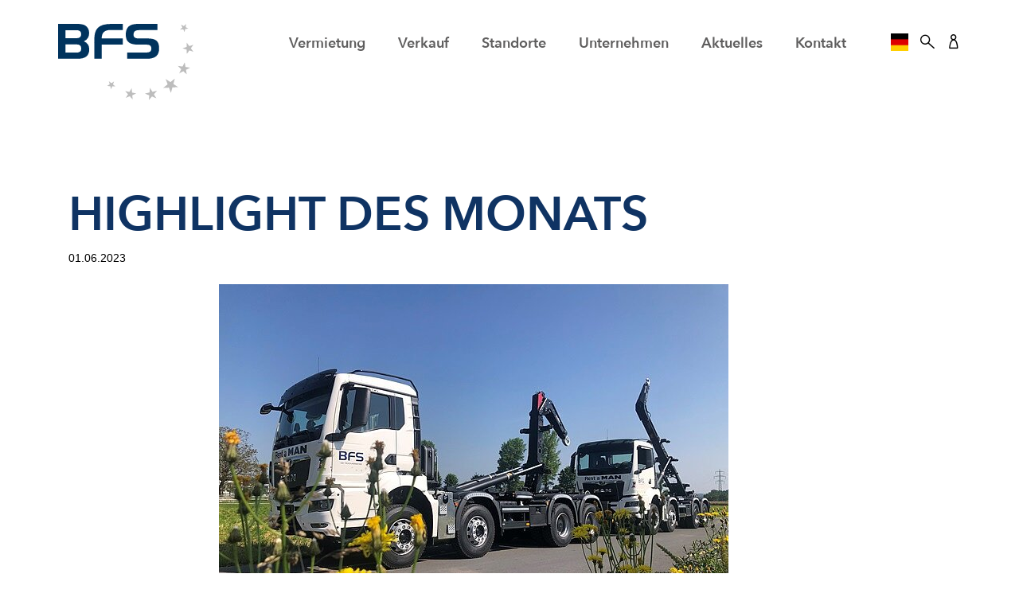

--- FILE ---
content_type: text/html; charset=utf-8
request_url: https://www.bfs.tv/aktuelles/detail/highlight-des-monats-3
body_size: 8384
content:
<!DOCTYPE html>
<html lang="de">
<head>
    <meta charset="utf-8">

<!-- 
	Umsetzung durch:
	rocket-media GmbH & Co KG
	
	Tel +49 (0)9851/589728-0
	Fax +49 (0)9851/589728-39
	info@rocket-media.de
	www.rocket-media.de
	__________________________

	This website is powered by TYPO3 - inspiring people to share!
	TYPO3 is a free open source Content Management Framework initially created by Kasper Skaarhoj and licensed under GNU/GPL.
	TYPO3 is copyright 1998-2026 of Kasper Skaarhoj. Extensions are copyright of their respective owners.
	Information and contribution at https://typo3.org/
-->

<link rel="icon" href="/_assets/02893a5c5101630c8c2714d9a0ae6153/Icons/favicon.ico" type="image/vnd.microsoft.icon">
<title>Highlight des Monats</title>
<meta http-equiv="x-ua-compatible" content="IE=edge">
<meta name="generator" content="TYPO3 CMS">
<meta name="description" content="Aktuelle Nachrichten von BFS">
<meta name="viewport" content="width=device-width, initial-scale=1">
<meta name="robots" content="index,follow">
<meta property="og:title" content="Highlight des Monats">
<meta property="og:type" content="article">
<meta property="og:url" content="https://www.bfs.tv/aktuelles/detail/highlight-des-monats-3">
<meta property="og:image" content="https://www.bfs.tv/fileadmin/_processed_/7/d/csm_01.06.2023_1_a8602f3ace.jpg">
<meta property="og:image:width" content="640">
<meta property="og:image:height" content="480">
<meta property="og:image" content="/fileadmin/_processed_/f/c/csm_BFS_Logo_blau_d8ff11186b.svg">
<meta property="og:site_name" content="BFS">
<meta property="og:description" content="Aktuelle Nachrichten von BFS">
<meta name="twitter:card" content="summary">
<meta name="apple-mobile-web-app-capable" content="no">


<link rel="stylesheet" href="/typo3temp/assets/css/1599965827979bbd012ee8cdaac654d1.css?1747390649" media="all">
<link rel="stylesheet" href="/_assets/02893a5c5101630c8c2714d9a0ae6153/Basic/node_modules/tiny-slider/dist/tiny-slider.css?1738760264" media="all">
<link rel="stylesheet" href="/_assets/02893a5c5101630c8c2714d9a0ae6153/Basic/Scss/styles.css?1749733032" media="all">






<script src="https://cloud.ccm19.de/app.js?apiKey=d8cf306971297b365eb6b7b363959b60983e62bcef7382be&amp;domain=672de8eb2e851c602e067982" referrerpolicy="origin"></script>            <!-- Google Tag Manager -->
<script type="text/javascript">(function(w,d,s,l,i){w[l]=w[l]||[];w[l].push({'gtm.start':
new Date().getTime(),event:'gtm.js'});var f=d.getElementsByTagName(s)[0],
j=d.createElement(s),dl=l!='dataLayer'?'&l='+l:'';j.async=true;j.src=
'https://www.googletagmanager.com/gtm.js?id='+i+dl;f.parentNode.insertBefore(j,f);
})(window,document,'script','dataLayer','GTM-NXRBDLF');</script>
<!-- End Google Tag Manager -->
<!-- Global site tag (gtag.js) - Google Analytics -->
<script type="text/javascript" async src="https://www.googletagmanager.com/gtag/js?id=UA-5494974-1"></script>
<script type="text/javascript">
  window.dataLayer = window.dataLayer || [];
  function gtag(){dataLayer.push(arguments);}
  gtag('js', new Date());
  gtag('config', 'UA-5494974-1', { 'anonymize_ip': true });
</script>            <!--- Hotjar Tracking Code für BFS Business Fleet Services GmbH  -->
<script>
    (function(h,o,t,j,a,r){
        h.hj=h.hj||function(){(h.hj.q=h.hj.q||[]).push(arguments)};
        h._hjSettings={hjid:5047790,hjsv:6};
        a=o.getElementsByTagName('head')[0];
        r=o.createElement('script');r.async=1;
        r.src=t+h._hjSettings.hjid+j+h._hjSettings.hjsv;
        a.appendChild(r);
    })(window,document,'https://static.hotjar.com/c/hotjar-','.js?sv=');
</script>
<link rel="canonical" href="https://www.bfs.tv/aktuelles/detail/highlight-des-monats-3">
</head>
<body>


<div class="pageWrapper">
    
    
<header>
    <div class="container">
        <div class="row">
            <div class="col-4 d-lg-none d-flex align-items-center">
                <div class="mod modBurgerMenu">
                    <div class="inner">
                        <button id="mainNavToggle" class="hamburger hamburger--3dx js-hamburger" type="button"
                                aria-label="Toggle Hauptmenü">
                            <span class="hamburger-box">
                                <span class="hamburger-inner"></span>
                            </span>
                        </button>
                    </div>
                </div>
            </div>

            <div class="col-4 col-lg-3">
                <div class="mod modHeaderLogo">
                    <div class="inner">
                        <a title="zur Startseite" href="/">
                            <img class="img-fluid" src="/_assets/02893a5c5101630c8c2714d9a0ae6153/Basic/Images/BFS_Logo_blau.svg" width="1242" height="704" alt="" />
                        </a>
                    </div>
                </div>
            </div>

            <div class="col-4 col-lg-9 d-none d-lg-flex position-relative align-items-center">
                <div class="mod modHeaderMainNav">
                    <div class="inner d-flex justify-content-between">
                        <div class="navigationWrapper">
                            <div class="navWrapper">
                                <ul class="list-inline">
                                    
                                        <li class="list-inline-item">
                                            
                                                   <span
                                                       role="button"
                                                       tabindex="0"
                                                       class="navToggle "
                                                       data-target="0"
                                                       aria-haspopup="true"
                                                       aria-expanded="false"
                                                   >
                                                  Vermietung
                                                </span>
                                                
                                        </li>
                                    
                                        <li class="list-inline-item">
                                            
                                                   <span
                                                       role="button"
                                                       tabindex="0"
                                                       class="navToggle "
                                                       data-target="1"
                                                       aria-haspopup="true"
                                                       aria-expanded="false"
                                                   >
                                                  Verkauf
                                                </span>
                                                
                                        </li>
                                    
                                        <li class="list-inline-item">
                                            
                                                    <a href="/standorte">
                                                        Standorte
                                                    </a>
                                                
                                        </li>
                                    
                                        <li class="list-inline-item">
                                            
                                                   <span
                                                       role="button"
                                                       tabindex="0"
                                                       class="navToggle "
                                                       data-target="3"
                                                       aria-haspopup="true"
                                                       aria-expanded="false"
                                                   >
                                                  Unternehmen
                                                </span>
                                                
                                        </li>
                                    
                                        <li class="list-inline-item">
                                            
                                                    <a href="/aktuelles">
                                                        Aktuelles
                                                    </a>
                                                
                                        </li>
                                    
                                        <li class="list-inline-item">
                                            
                                                    <a href="/kontakt">
                                                        Kontakt
                                                    </a>
                                                
                                        </li>
                                    
                                </ul>
                            </div>

                            <div class="menuItemsContentWrapper">
                                
                                    
                                        <div class="menuItemContent"
                                             data-id="0"
                                             role="region"
                                             aria-labelledby="nav-button-0">
                                            <div class="row">
                                                <div class="col-12 col-md-4">
                                                    







<section id="c3" class="mod modMenuPages">
    <div class="inner">
        <div class="contentElementBody">
            

    
        



        <ul>
            
                <li>
                    <a href="/vermietung/koffer-und-planenfahrzeuge" title="Koffer- und Planenfahrzeuge" class="">Koffer- und Planenfahrzeuge</a>
                </li>
            
                <li>
                    <a href="/vermietung/mietprogramm/sattelzugmaschinen" title="Sattelzugmaschinen" class="">Sattelzugmaschinen</a>
                </li>
            
                <li>
                    <a href="/vermietung/wechselbruecken-fahrzeuge" title="BDF-Fahrzeuge/ Wechselbrücken" class="">BDF-Fahrzeuge/ Wechselbrücken</a>
                </li>
            
                <li>
                    <a href="/vermietung/baufahrzeuge" title="Baufahrzeuge" class="">Baufahrzeuge</a>
                </li>
            
                <li>
                    <a href="/vermietung/kommunalfahrzeuge" title="Kommunalfahrzeuge" class="">Kommunalfahrzeuge</a>
                </li>
            
                <li>
                    <a href="/vermietung/sonderfahrzeuge-1" title="Lebensmitteltankwagen" class="">Lebensmitteltankwagen</a>
                </li>
            
        </ul>
    

        </div>
    </div>
</section>


                                                </div>
                                                <div class="col-12 col-md-4">
                                                    







<section id="c4" class="mod modMenuPages">
    <div class="inner">
        <div class="contentElementBody">
            

    
        



        <ul>
            
                <li>
                    <a href="/vermietung/entsorgungsfahrzeuge" title="Entsorgungsfahrzeuge" class="">Entsorgungsfahrzeuge</a>
                </li>
            
                <li>
                    <a href="/vermietung/kuehlfahrzeuge" title="Kühlfahrzeuge" class="">Kühlfahrzeuge</a>
                </li>
            
                <li>
                    <a href="/vermietung/sonderfahrzeuge/holztransporter" title="Holztransporter" class="">Holztransporter</a>
                </li>
            
                <li>
                    <a href="/vermietung/mietprogramm/wohnmobile" title="Wohnmobile" class="">Wohnmobile</a>
                </li>
            
                <li>
                    <a href="/vermietung/sonderfahrzeuge" title="Sonderfahrzeuge" class="">Sonderfahrzeuge</a>
                </li>
            
                <li>
                    <a href="/vermietung/mietprogramm/auflieger-und-anhaenger" title="Auflieger und Anhänger" class="">Auflieger und Anhänger</a>
                </li>
            
        </ul>
    

        </div>
    </div>
</section>


                                                </div>

                                                <div class="col-12 col-md-4">
                                                    







<section id="c38" class="mod modMaskRmBfsNavteaser">
    <div class="inner skinLayout100">
        <div class="contentElementBody">
            
    <a href="/vermietung/mietprogramm" class="navTeaserLink">
        <div class="row no-gutters">
            <div class="col-3 col-lg-12 col-xl-3">
                <div class="navTeaserImage">
                    

                        
                            <img class="img-fluid" src="/fileadmin/_processed_/7/d/csm_BFS_Nutzfahrzeug_Mietprogramm_komplett_892c6d1559.jpg" width="400" height="300" alt="" />
                        
                    
                </div>
            </div>
            <div class="col-9 col-lg-12 col-xl-9">
                <div class="navTeaserText">
                    
                        <div class="navTeaserHeader">Mietprogramm</div>
                    
                    
                        <div class="navTeaserSubheader">BFS Fahrzeuge im Überblick</div>
                    
                </div>
            </div>
        </div>
    </a>

        </div>
    </div>
</section>









<section id="c153" class="mod modMaskRmBfsNavteaser">
    <div class="inner">
        <div class="contentElementBody">
            
    <a href="/vermietung/kontakt" class="navTeaserLink">
        <div class="row no-gutters">
            <div class="col-3 col-lg-12 col-xl-3">
                <div class="navTeaserImage">
                    

                        
                            <img class="img-fluid" src="/fileadmin/_processed_/7/f/csm_GettyImages-529144700_b_765b483119.jpg" width="400" height="300" alt="" />
                        
                    
                </div>
            </div>
            <div class="col-9 col-lg-12 col-xl-9">
                <div class="navTeaserText">
                    
                        <div class="navTeaserHeader">Kontakt</div>
                    
                    
                        <div class="navTeaserSubheader">Schnell zur Miete</div>
                    
                </div>
            </div>
        </div>
    </a>

        </div>
    </div>
</section>


                                                </div>

                                                <button
                                                    class="menuClose"
                                                    type="button"
                                                    aria-label="Menü schließen"
                                                >✕
                                                </button>
                                            </div>
                                        </div>
                                    
                                
                                    
                                        <div class="menuItemContent"
                                             data-id="1"
                                             role="region"
                                             aria-labelledby="nav-button-1">
                                            <div class="row">
                                                <div class="col-12 col-md-4">
                                                    







<section id="c5" class="mod modMenuPages">
    <div class="inner">
        <div class="contentElementBody">
            

    
        



        <ul>
            
                <li>
                    <a href="/verkauf/aktuelle-angebote" title="Aktuelle Angebote" class="">Aktuelle Angebote</a>
                </li>
            
                <li>
                    <a href="/verkauf/gebrauchte-premiumfahrzeuge-von-bfs" title="Konzept 1A - Gebrauchtfahrzeuge" class="">Konzept 1A - Gebrauchtfahrzeuge</a>
                </li>
            
        </ul>
    

        </div>
    </div>
</section>


                                                </div>
                                                <div class="col-12 col-md-4">
                                                    







<section id="c155" class="mod modMenuPages">
    <div class="inner">
        <div class="contentElementBody">
            

    
        



        <ul>
            
                <li>
                    <a href="/verkauf/finanzierung-und-mietkauf" title="Finanzierung" class="">Finanzierung</a>
                </li>
            
                <li>
                    <a href="/verkauf/ankauf-und-inzahlungnahme" title="Ankauf und Inzahlungnahme" class="">Ankauf und Inzahlungnahme</a>
                </li>
            
        </ul>
    

        </div>
    </div>
</section>


                                                </div>

                                                <div class="col-12 col-md-4">
                                                    







<section id="c154" class="mod modMaskRmBfsNavteaser">
    <div class="inner skinLayout100">
        <div class="contentElementBody">
            
    <a href="/verkauf/legras" class="navTeaserLink">
        <div class="row no-gutters">
            <div class="col-3 col-lg-12 col-xl-3">
                <div class="navTeaserImage">
                    

                        
                            <img class="img-fluid" src="/fileadmin/_processed_/f/6/csm_BFS_LEGRAS_Sattelzug_3271b01cef.jpg" width="400" height="300" alt="" />
                        
                    
                </div>
            </div>
            <div class="col-9 col-lg-12 col-xl-9">
                <div class="navTeaserText">
                    
                        <div class="navTeaserHeader">LEGRAS</div>
                    
                    
                        <div class="navTeaserSubheader">LEGRAS Schubbodenauflieger</div>
                    
                </div>
            </div>
        </div>
    </a>

        </div>
    </div>
</section>









<section id="c44" class="mod modMaskRmBfsNavteaser">
    <div class="inner">
        <div class="contentElementBody">
            
    <a href="/verkauf/kontakt" class="navTeaserLink">
        <div class="row no-gutters">
            <div class="col-3 col-lg-12 col-xl-3">
                <div class="navTeaserImage">
                    

                        
                            <img class="img-fluid" src="/fileadmin/_processed_/8/d/csm_BFS_Gebrauchtfahrzeug_Angebot_968084fa9a.jpg" width="400" height="300" alt="" />
                        
                    
                </div>
            </div>
            <div class="col-9 col-lg-12 col-xl-9">
                <div class="navTeaserText">
                    
                        <div class="navTeaserHeader">Kontakt</div>
                    
                    
                        <div class="navTeaserSubheader">Schnell zu ihrem Gebrauchten</div>
                    
                </div>
            </div>
        </div>
    </a>

        </div>
    </div>
</section>


                                                </div>

                                                <button
                                                    class="menuClose"
                                                    type="button"
                                                    aria-label="Menü schließen"
                                                >✕
                                                </button>
                                            </div>
                                        </div>
                                    
                                
                                    
                                
                                    
                                        <div class="menuItemContent"
                                             data-id="3"
                                             role="region"
                                             aria-labelledby="nav-button-3">
                                            <div class="row">
                                                <div class="col-12 col-md-4">
                                                    







<section id="c156" class="mod modMenuPages">
    <div class="inner">
        <div class="contentElementBody">
            

    
        



        <ul>
            
                <li>
                    <a href="/unternehmen/bfs-ihr-premium-partner" title="BFS - Ihr Premium-Partner" class="">BFS - Ihr Premium-Partner</a>
                </li>
            
                <li>
                    <a href="/unternehmen/nachhaltigkeit" title="Nachhaltigkeit" class="">Nachhaltigkeit</a>
                </li>
            
                <li>
                    <a href="/unternehmen/media" title="Media" class="">Media</a>
                </li>
            
                <li>
                    <a href="/unternehmen/preise-und-auszeichnungen" title="Preise und Auszeichnungen" class="">Preise und Auszeichnungen</a>
                </li>
            
                <li>
                    <a href="/unternehmen/historie" title="Historie" class="">Historie</a>
                </li>
            
                <li>
                    <a href="/unternehmen/karriere" title="Karriere" class="">Karriere</a>
                </li>
            
        </ul>
    

        </div>
    </div>
</section>


                                                </div>
                                                <div class="col-12 col-md-4">
                                                    







<section id="c157" class="mod modMenuPages">
    <div class="inner">
        <div class="contentElementBody">
            

    
        



        <ul>
            
                <li>
                    <a href="/app" title="BFS App" class="">BFS App</a>
                </li>
            
                <li>
                    <a href="/unternehmen/bfs-truckmanagement" title="BFS Truckmanagement" class="">BFS Truckmanagement</a>
                </li>
            
                <li>
                    <a href="/unternehmen/bfs-academy" title="BFS Academy" class="">BFS Academy</a>
                </li>
            
                <li>
                    <a href="/unternehmen/bfs-truckwash" title="BFS Truckwash" class="">BFS Truckwash</a>
                </li>
            
                <li>
                    <a href="/unternehmen/bfs-telematics" title="BFS Telematics" class="">BFS Telematics</a>
                </li>
            
        </ul>
    

        </div>
    </div>
</section>


                                                </div>

                                                <div class="col-12 col-md-4">
                                                    







<section id="c158" class="mod modMaskRmBfsNavteaser">
    <div class="inner skinLayout100">
        <div class="contentElementBody">
            
    <a href="/bfs-trucksports" class="navTeaserLink">
        <div class="row no-gutters">
            <div class="col-3 col-lg-12 col-xl-3">
                <div class="navTeaserImage">
                    

                        
                            <img class="img-fluid" src="/fileadmin/_processed_/6/3/csm_K1024_Stegmaier-03977_4b159e0301.jpg" width="400" height="267" alt="" />
                        
                    
                </div>
            </div>
            <div class="col-9 col-lg-12 col-xl-9">
                <div class="navTeaserText">
                    
                        <div class="navTeaserHeader">BFS TruckSport</div>
                    
                    
                        <div class="navTeaserSubheader">BFS beim Europa TruckTrial</div>
                    
                </div>
            </div>
        </div>
    </a>

        </div>
    </div>
</section>









<section id="c159" class="mod modMaskRmBfsNavteaser">
    <div class="inner">
        <div class="contentElementBody">
            
    <a href="/kontakt" class="navTeaserLink">
        <div class="row no-gutters">
            <div class="col-3 col-lg-12 col-xl-3">
                <div class="navTeaserImage">
                    

                        
                            <img class="img-fluid" src="/fileadmin/_processed_/e/8/csm_BFS_Kontakt_68455ac1b6.jpg" width="400" height="300" alt="" />
                        
                    
                </div>
            </div>
            <div class="col-9 col-lg-12 col-xl-9">
                <div class="navTeaserText">
                    
                        <div class="navTeaserHeader">Kontakt</div>
                    
                    
                        <div class="navTeaserSubheader">So erreichen Sie uns</div>
                    
                </div>
            </div>
        </div>
    </a>

        </div>
    </div>
</section>


                                                </div>

                                                <button
                                                    class="menuClose"
                                                    type="button"
                                                    aria-label="Menü schließen"
                                                >✕
                                                </button>
                                            </div>
                                        </div>
                                    
                                
                                    
                                
                                    
                                

                                <div class="menuItemContent" data-id="100">
                                    <div class="row langnavHeader">
                                        <div class="col-12 col-md-4 offset-md-4">
                                            <p class="mainNavHighlight"><b>
                                                BFS International
                                            </b></p>
                                        </div>
                                    </div>

                                    <div class="row langNavWrapper">
                                        <div class="col-12 col-md-4 offset-md-4">
                                            <div class="row">
                                                <div class="col-12 col-md-4">
                                                    <img alt="Karte" class="img-fluid" src="/typo3temp/assets/_processed_/b/5/csm_headerNav_map_e0686e6abf.jpg" width="80" height="98" />
                                                </div>
                                                <div class="col-12 col-md-8">
                                                    <ul class="list-unstyled rootLanguages">
                                                        
                                                            <li>
                                                                <a href="https://www.bfs.tv/" class="flagWrapper"
                                                                   target="_self"><span>BFS Deutschland</span></a>
                                                            </li>
                                                        
                                                            <li>
                                                                <a href="https://bfs-swiss.ch/" class="flagWrapper"
                                                                   target="_blank"><span>BFS Schweiz</span></a>
                                                            </li>
                                                        
                                                            <li>
                                                                <a href="https://www.autohrvatska.hr/man-kamioni.aspx" class="flagWrapper"
                                                                   target="_blank"><span>BFS Kroatien</span></a>
                                                            </li>
                                                        
                                                    </ul>
                                                </div>
                                            </div>
                                        </div>

                                        
                                    </div>
                                </div>

                                <div class="menuItemContent" data-id="150">
                                    <div class="row accountWrapper">
                                        <div class="col-12">
                                            <ul class="list-unstyled">
                                                
                                                        <li>
                                                            <a href="/kundenportal/anmelden">
                                                                Anmelden
                                                            </a>
                                                        </li>
                                                    

                                                
                                                    <li>
                                                        
                                                                <a href="/kundenportal/registrieren">
                                                                    Registrieren
                                                                </a>
                                                            
                                                    </li>
                                                
                                                    <li>
                                                        
                                                                <a target="_blank" rel="noreferrer" href="https://bfs.lostnfound.com">
                                                                    Telematics
                                                                </a>
                                                            
                                                    </li>
                                                
                                            </ul>
                                        </div>
                                    </div>
                                </div>
                            </div>
                        </div>

                        <div class="modWrapper d-flex">
                            <div class="mod modHeaderLanguageNav">
                                <div class="inner">
                                    <button
                                        class="navToggle"
                                        data-target="100"
                                        aria-haspopup="dialog"
                                        aria-controls="languageOverlay"
                                        aria-expanded="false"
                                        type="button"
                                    >
                                        <img class="img-fluid flag" src="/typo3temp/assets/_processed_/7/5/csm_de_97b0757d3f.png" width="27" height="27" alt="" />
                                        <span class="sr-only">Sprache auswählen</span>
                                    </button>
                                </div>
                            </div>

                            <div class="mod modHeaderTopSearch">
                                <div class="inner">
                                    <button
                                        aria-haspopup="dialog"
                                        aria-expanded="false"
                                        type="button"
                                        class="openSearchOverlay"
                                    >
                                        <i class="icon icon-Suche"></i>
                                    </button>
                                </div>
                            </div>

                            <div class="mod modHeaderAccount">
                                <div class="inner">
                                    <button
                                        aria-haspopup="dialog"
                                        aria-expanded="false"
                                        type="button"
                                        class="navToggle"
                                        data-target="150"
                                    >
                                        <i class="icon icon-Konto" aria-label="account"></i>
                                    </button>
                                </div>
                            </div>
                        </div>
                    </div>
                </div>
            </div>
        </div>
    </div>
</header>




<nav class="mod modHeaderMobileMainNav d-lg-none" id="mobileNav" role="navigation" aria-label="Hauptnavigation mobil">
    <div class="inner">
        <div class="container">
            
            <ul class="mobileMainNav">
                
                    <li>
                        
                                <button
                                    class="mobileNavToggle"
                                    aria-expanded="false"
                                    aria-controls="mobileNavContent-0"
                                    type="button"
                                >
                                    <span class="icon icon-PfeilRechts"></span>
                                    Vermietung
                                </button>
                                <div class="mobileNavContent row" id="mobileNavContent-0">
                                    <div class="col-12 col-lg-6">
                                        







<section id="c3" class="mod modMenuPages">
    <div class="inner">
        <div class="contentElementBody">
            

    
        



        <ul>
            
                <li>
                    <a href="/vermietung/koffer-und-planenfahrzeuge" title="Koffer- und Planenfahrzeuge" class="">Koffer- und Planenfahrzeuge</a>
                </li>
            
                <li>
                    <a href="/vermietung/mietprogramm/sattelzugmaschinen" title="Sattelzugmaschinen" class="">Sattelzugmaschinen</a>
                </li>
            
                <li>
                    <a href="/vermietung/wechselbruecken-fahrzeuge" title="BDF-Fahrzeuge/ Wechselbrücken" class="">BDF-Fahrzeuge/ Wechselbrücken</a>
                </li>
            
                <li>
                    <a href="/vermietung/baufahrzeuge" title="Baufahrzeuge" class="">Baufahrzeuge</a>
                </li>
            
                <li>
                    <a href="/vermietung/kommunalfahrzeuge" title="Kommunalfahrzeuge" class="">Kommunalfahrzeuge</a>
                </li>
            
                <li>
                    <a href="/vermietung/sonderfahrzeuge-1" title="Lebensmitteltankwagen" class="">Lebensmitteltankwagen</a>
                </li>
            
        </ul>
    

        </div>
    </div>
</section>


                                    </div>
                                    <div class="col-12 col-lg-6">
                                        







<section id="c4" class="mod modMenuPages">
    <div class="inner">
        <div class="contentElementBody">
            

    
        



        <ul>
            
                <li>
                    <a href="/vermietung/entsorgungsfahrzeuge" title="Entsorgungsfahrzeuge" class="">Entsorgungsfahrzeuge</a>
                </li>
            
                <li>
                    <a href="/vermietung/kuehlfahrzeuge" title="Kühlfahrzeuge" class="">Kühlfahrzeuge</a>
                </li>
            
                <li>
                    <a href="/vermietung/sonderfahrzeuge/holztransporter" title="Holztransporter" class="">Holztransporter</a>
                </li>
            
                <li>
                    <a href="/vermietung/mietprogramm/wohnmobile" title="Wohnmobile" class="">Wohnmobile</a>
                </li>
            
                <li>
                    <a href="/vermietung/sonderfahrzeuge" title="Sonderfahrzeuge" class="">Sonderfahrzeuge</a>
                </li>
            
                <li>
                    <a href="/vermietung/mietprogramm/auflieger-und-anhaenger" title="Auflieger und Anhänger" class="">Auflieger und Anhänger</a>
                </li>
            
        </ul>
    

        </div>
    </div>
</section>


                                    </div>
                                    <div class="col-12 col-lg-6">
                                        







<section id="c38" class="mod modMaskRmBfsNavteaser">
    <div class="inner skinLayout100">
        <div class="contentElementBody">
            
    <a href="/vermietung/mietprogramm" class="navTeaserLink">
        <div class="row no-gutters">
            <div class="col-3 col-lg-12 col-xl-3">
                <div class="navTeaserImage">
                    

                        
                            <img class="img-fluid" src="/fileadmin/_processed_/7/d/csm_BFS_Nutzfahrzeug_Mietprogramm_komplett_892c6d1559.jpg" width="400" height="300" alt="" />
                        
                    
                </div>
            </div>
            <div class="col-9 col-lg-12 col-xl-9">
                <div class="navTeaserText">
                    
                        <div class="navTeaserHeader">Mietprogramm</div>
                    
                    
                        <div class="navTeaserSubheader">BFS Fahrzeuge im Überblick</div>
                    
                </div>
            </div>
        </div>
    </a>

        </div>
    </div>
</section>









<section id="c153" class="mod modMaskRmBfsNavteaser">
    <div class="inner">
        <div class="contentElementBody">
            
    <a href="/vermietung/kontakt" class="navTeaserLink">
        <div class="row no-gutters">
            <div class="col-3 col-lg-12 col-xl-3">
                <div class="navTeaserImage">
                    

                        
                            <img class="img-fluid" src="/fileadmin/_processed_/7/f/csm_GettyImages-529144700_b_765b483119.jpg" width="400" height="300" alt="" />
                        
                    
                </div>
            </div>
            <div class="col-9 col-lg-12 col-xl-9">
                <div class="navTeaserText">
                    
                        <div class="navTeaserHeader">Kontakt</div>
                    
                    
                        <div class="navTeaserSubheader">Schnell zur Miete</div>
                    
                </div>
            </div>
        </div>
    </a>

        </div>
    </div>
</section>


                                    </div>
                                </div>
                            
                    </li>
                
                    <li>
                        
                                <button
                                    class="mobileNavToggle"
                                    aria-expanded="false"
                                    aria-controls="mobileNavContent-1"
                                    type="button"
                                >
                                    <span class="icon icon-PfeilRechts"></span>
                                    Verkauf
                                </button>
                                <div class="mobileNavContent row" id="mobileNavContent-1">
                                    <div class="col-12 col-lg-6">
                                        







<section id="c5" class="mod modMenuPages">
    <div class="inner">
        <div class="contentElementBody">
            

    
        



        <ul>
            
                <li>
                    <a href="/verkauf/aktuelle-angebote" title="Aktuelle Angebote" class="">Aktuelle Angebote</a>
                </li>
            
                <li>
                    <a href="/verkauf/gebrauchte-premiumfahrzeuge-von-bfs" title="Konzept 1A - Gebrauchtfahrzeuge" class="">Konzept 1A - Gebrauchtfahrzeuge</a>
                </li>
            
        </ul>
    

        </div>
    </div>
</section>


                                    </div>
                                    <div class="col-12 col-lg-6">
                                        







<section id="c155" class="mod modMenuPages">
    <div class="inner">
        <div class="contentElementBody">
            

    
        



        <ul>
            
                <li>
                    <a href="/verkauf/finanzierung-und-mietkauf" title="Finanzierung" class="">Finanzierung</a>
                </li>
            
                <li>
                    <a href="/verkauf/ankauf-und-inzahlungnahme" title="Ankauf und Inzahlungnahme" class="">Ankauf und Inzahlungnahme</a>
                </li>
            
        </ul>
    

        </div>
    </div>
</section>


                                    </div>
                                    <div class="col-12 col-lg-6">
                                        







<section id="c154" class="mod modMaskRmBfsNavteaser">
    <div class="inner skinLayout100">
        <div class="contentElementBody">
            
    <a href="/verkauf/legras" class="navTeaserLink">
        <div class="row no-gutters">
            <div class="col-3 col-lg-12 col-xl-3">
                <div class="navTeaserImage">
                    

                        
                            <img class="img-fluid" src="/fileadmin/_processed_/f/6/csm_BFS_LEGRAS_Sattelzug_3271b01cef.jpg" width="400" height="300" alt="" />
                        
                    
                </div>
            </div>
            <div class="col-9 col-lg-12 col-xl-9">
                <div class="navTeaserText">
                    
                        <div class="navTeaserHeader">LEGRAS</div>
                    
                    
                        <div class="navTeaserSubheader">LEGRAS Schubbodenauflieger</div>
                    
                </div>
            </div>
        </div>
    </a>

        </div>
    </div>
</section>









<section id="c44" class="mod modMaskRmBfsNavteaser">
    <div class="inner">
        <div class="contentElementBody">
            
    <a href="/verkauf/kontakt" class="navTeaserLink">
        <div class="row no-gutters">
            <div class="col-3 col-lg-12 col-xl-3">
                <div class="navTeaserImage">
                    

                        
                            <img class="img-fluid" src="/fileadmin/_processed_/8/d/csm_BFS_Gebrauchtfahrzeug_Angebot_968084fa9a.jpg" width="400" height="300" alt="" />
                        
                    
                </div>
            </div>
            <div class="col-9 col-lg-12 col-xl-9">
                <div class="navTeaserText">
                    
                        <div class="navTeaserHeader">Kontakt</div>
                    
                    
                        <div class="navTeaserSubheader">Schnell zu ihrem Gebrauchten</div>
                    
                </div>
            </div>
        </div>
    </a>

        </div>
    </div>
</section>


                                    </div>
                                </div>
                            
                    </li>
                
                    <li>
                        
                                <a data-pageUid="4" href="/standorte">
                                    Standorte
                                </a>
                            
                    </li>
                
                    <li>
                        
                                <button
                                    class="mobileNavToggle"
                                    aria-expanded="false"
                                    aria-controls="mobileNavContent-3"
                                    type="button"
                                >
                                    <span class="icon icon-PfeilRechts"></span>
                                    Unternehmen
                                </button>
                                <div class="mobileNavContent row" id="mobileNavContent-3">
                                    <div class="col-12 col-lg-6">
                                        







<section id="c156" class="mod modMenuPages">
    <div class="inner">
        <div class="contentElementBody">
            

    
        



        <ul>
            
                <li>
                    <a href="/unternehmen/bfs-ihr-premium-partner" title="BFS - Ihr Premium-Partner" class="">BFS - Ihr Premium-Partner</a>
                </li>
            
                <li>
                    <a href="/unternehmen/nachhaltigkeit" title="Nachhaltigkeit" class="">Nachhaltigkeit</a>
                </li>
            
                <li>
                    <a href="/unternehmen/media" title="Media" class="">Media</a>
                </li>
            
                <li>
                    <a href="/unternehmen/preise-und-auszeichnungen" title="Preise und Auszeichnungen" class="">Preise und Auszeichnungen</a>
                </li>
            
                <li>
                    <a href="/unternehmen/historie" title="Historie" class="">Historie</a>
                </li>
            
                <li>
                    <a href="/unternehmen/karriere" title="Karriere" class="">Karriere</a>
                </li>
            
        </ul>
    

        </div>
    </div>
</section>


                                    </div>
                                    <div class="col-12 col-lg-6">
                                        







<section id="c157" class="mod modMenuPages">
    <div class="inner">
        <div class="contentElementBody">
            

    
        



        <ul>
            
                <li>
                    <a href="/app" title="BFS App" class="">BFS App</a>
                </li>
            
                <li>
                    <a href="/unternehmen/bfs-truckmanagement" title="BFS Truckmanagement" class="">BFS Truckmanagement</a>
                </li>
            
                <li>
                    <a href="/unternehmen/bfs-academy" title="BFS Academy" class="">BFS Academy</a>
                </li>
            
                <li>
                    <a href="/unternehmen/bfs-truckwash" title="BFS Truckwash" class="">BFS Truckwash</a>
                </li>
            
                <li>
                    <a href="/unternehmen/bfs-telematics" title="BFS Telematics" class="">BFS Telematics</a>
                </li>
            
        </ul>
    

        </div>
    </div>
</section>


                                    </div>
                                    <div class="col-12 col-lg-6">
                                        







<section id="c158" class="mod modMaskRmBfsNavteaser">
    <div class="inner skinLayout100">
        <div class="contentElementBody">
            
    <a href="/bfs-trucksports" class="navTeaserLink">
        <div class="row no-gutters">
            <div class="col-3 col-lg-12 col-xl-3">
                <div class="navTeaserImage">
                    

                        
                            <img class="img-fluid" src="/fileadmin/_processed_/6/3/csm_K1024_Stegmaier-03977_4b159e0301.jpg" width="400" height="267" alt="" />
                        
                    
                </div>
            </div>
            <div class="col-9 col-lg-12 col-xl-9">
                <div class="navTeaserText">
                    
                        <div class="navTeaserHeader">BFS TruckSport</div>
                    
                    
                        <div class="navTeaserSubheader">BFS beim Europa TruckTrial</div>
                    
                </div>
            </div>
        </div>
    </a>

        </div>
    </div>
</section>









<section id="c159" class="mod modMaskRmBfsNavteaser">
    <div class="inner">
        <div class="contentElementBody">
            
    <a href="/kontakt" class="navTeaserLink">
        <div class="row no-gutters">
            <div class="col-3 col-lg-12 col-xl-3">
                <div class="navTeaserImage">
                    

                        
                            <img class="img-fluid" src="/fileadmin/_processed_/e/8/csm_BFS_Kontakt_68455ac1b6.jpg" width="400" height="300" alt="" />
                        
                    
                </div>
            </div>
            <div class="col-9 col-lg-12 col-xl-9">
                <div class="navTeaserText">
                    
                        <div class="navTeaserHeader">Kontakt</div>
                    
                    
                        <div class="navTeaserSubheader">So erreichen Sie uns</div>
                    
                </div>
            </div>
        </div>
    </a>

        </div>
    </div>
</section>


                                    </div>
                                </div>
                            
                    </li>
                
                    <li>
                        
                                <a data-pageUid="6" class=" active" href="/aktuelles">
                                    Aktuelles
                                </a>
                            
                    </li>
                
                    <li>
                        
                                <a data-pageUid="7" href="/kontakt">
                                    Kontakt
                                </a>
                            
                    </li>
                
            </ul>
        </div>

        <div class="bottomNav">
            
            <div class="mod modHeaderLanguageNav">
                <div class="inner">
                    <div class="openLanguageOverlay">
                        <span class="navToggle" data-target="100">
                            <img class="img-fluid flag grayscale mr-1" src="/typo3temp/assets/_processed_/7/5/csm_de_97b0757d3f.png" width="27" height="27" alt="" />
                        </span>
                        Sprache
                    </div>
                </div>
            </div>

            
            <div class="mod modHeaderTopSearch">
                <div class="inner">
                    <div class="openSearchOverlay">
                        <span class="icon icon-Suche mr-1"></span>
                        Suchen
                    </div>
                </div>
            </div>

            
            <div class="mod modHeaderAccount">
                <div class="inner">
                    
                            <a href="/kundenportal/anmelden">
                                <span class="icon icon-Konto mr-1"></span>
                                Login
                            </a>
                        
                </div>
            </div>
        </div>
    </div>
</nav>





    <main>
        
        
    <!--TYPO3SEARCH_begin-->

    

    
    

    
    

    







<section id="c35" class="mod modNewsNewsdetail">
    <div class="inner gapTop">
        
            
    
        
    


        

        <div class="contentElementBody container">
            

    
    



<div class="news news-single">
	<div class="article" itemscope="itemscope" itemtype="http://schema.org/Article">
		
	
			

            <div class="container">
                <div class="header">
                    <h1 class="mb-1" itemprop="headline">Highlight des Monats</h1>

                    <p>
                        <small class="news-list-date">
                            <time itemprop="datePublished" datetime="2023-06-01">
                                01.06.2023
                            </time>
					    </small>
                    </p>

                    <div class="teaser-text" itemprop="description">
                        
                    </div>
                </div>
                
                <div class="row justify-content-center">
                    <div class="col-12 col-md-8 mb-4">
                        
                           

	<!-- media files -->
	<div class="news-img-wrap">
		
			<div class="outer">
				
					

<div class="mediaelement mediaelement-image">
	
			
					<img itemprop="image" class="img-fluid" src="/fileadmin/_processed_/7/d/csm_01.06.2023_1_c095aab853.jpg" width="640" height="480" alt="" />
				
		
</div>




				
				
				
				
			</div>
		
			<div class="outer">
				
					

<div class="mediaelement mediaelement-image">
	
			
					<img itemprop="image" class="img-fluid" src="/fileadmin/_processed_/9/e/csm_01.06.2023_2_2cda145424.jpg" width="640" height="480" alt="" />
				
		
</div>




				
				
				
				
			</div>
		
			<div class="outer">
				
					

<div class="mediaelement mediaelement-image">
	
			
					<img itemprop="image" class="img-fluid" src="/fileadmin/_processed_/3/9/csm_01.06.2023_3_56dc9c8201.jpg" width="640" height="480" alt="" />
				
		
</div>




				
				
				
				
			</div>
		
	</div>


                        
                    </div>
                </div>


                <div class="row justify-content-center">
                    <div class="col-12 col-md-10">
                        <div class="news-text-wrap" itemprop="articleBody">
                            <p><strong>Traktion für die Baustelle und Kraft fürs schwere</strong></p>
<p><strong>MAN TGS 35.470 8x4 BB mit Abrollkipper</strong></p>
<p>&nbsp;</p>
<p><strong>Sicherheit:</strong> Tempomat ACC Stopp and Go abstandsgeregelt, Notbremsassistent EBA, Fahrerairbag, Rückfahrkamera.</p>
<p>Flexibel einsetzbar mit oder ohne Anhänger, Aufbau mit Funkbedienung.</p>
<p><strong>Eigengewicht:</strong> 14‘400 KG/ Gesamtzuggewicht bis 68‘000 KG</p>
<p><strong>Ökologie:</strong> Einsatzoptimertes Baustellenfahrzeug, Höchstgeschwindigkeit 85 km/h</p>
<p><strong>Kundenutzen:</strong> Optimaler Einsatz der Ressourcen, Kraftstoff, Co2 Ausstoss, Vielfältig einsetzbar zb. Muldentransporte bis 7.3m Länge, fertigertauglich, Anhängereinsatz….</p>
                        </div>
                    </div>
                </div>

                
                    <div class="news-backlink-wrap">
                        <a class="btn btn-primary" href="/aktuelles">
                            <i class="icon icon-PfeilLinks"></i>  Zurück
                        </a>
                    </div>
                
            </div>
		

	</div>
</div>




        </div>
    </div>
</section>


    <!--TYPO3SEARCH_end-->

    </main>

    
    
<footer>
    <div class="container">
        <div class="row">
            <div class="col-md-6 col-lg-2 mb-5">
                <div class="mod modFooterLogo">
                    <div class="inner">
                        <a title="zur Startseite" href="/">
                            <img class="img-fluid" src="/_assets/02893a5c5101630c8c2714d9a0ae6153/Basic/Images/BFS_Logo_invertiert.svg" width="200" height="113" alt="" />
                        </a>
                    </div>
                </div>
            </div>

            <div class="col-md-6 col-lg-4 mb-5">
                <div class="mod modFooterAddress">
                    <div class="inner">
                        <div class="footerAddress">
                            BFS Business Fleet Services GmbH
                        </div>
                        <div class="footerAddress">
                            An der Autobahn 2-8
                        </div>
                        <div class="footerAddress">
                            74592 Kirchberg / Jagst
                        </div>
                        <div class="footerAddress">
                            Tel.
                            <a href="tel:zentrale@bfs.tv">
                                +49 (0) 7904 / 94 290 - 0
                            </a>
                        </div>
                        
                        <div class="footerAddress">

                            Fax
                            <a href="fax:+49 (0) 7904 / 94 290 - 59">
                                +49 (0) 7904 / 94 290 - 59
                            </a>
                        </div>
                        
                        <div class="footerAddress">
                            <a href="mailto:zentrale@bfs.tv">zentrale@bfs.tv</a>
                        </div>
                    </div>
                </div>
            </div>

            <div class="col-md-6 col-lg-3 mb-5">
                <div class="mod modFooterNav">
                    <div class="inner">
                        
                            
                                <div class="footerNavItem">
                                    <a href="/unternehmen/bfs-ihr-premium-partner">
                                        Unternehmen
                                    </a>
                                </div>
                            
                        
                            
                                <div class="footerNavItem">
                                    <a href="/vermietung/mietprogramm">
                                        Vermietung
                                    </a>
                                </div>
                            
                        
                            
                                <div class="footerNavItem">
                                    <a href="/verkauf/aktuelle-angebote">
                                        Verkauf
                                    </a>
                                </div>
                            
                        
                            
                                <div class="footerNavItem">
                                    <a href="/aktuelles">
                                        Aktuelles
                                    </a>
                                </div>
                            
                        
                            
                                <div class="footerNavItem">
                                    <a href="/kontakt">
                                        Kontakt
                                    </a>
                                </div>
                            
                        
                            
                                <div class="footerNavItem">
                                    <a href="/newsletter/anmeldung">
                                        Newsletter
                                    </a>
                                </div>
                            
                        
                            
                                <div class="footerNavItem">
                                    <a href="/impressum">
                                        Impressum
                                    </a>
                                </div>
                            
                        
                            
                                <div class="footerNavItem">
                                    <a href="/datenschutz">
                                        Datenschutz
                                    </a>
                                </div>
                            
                        
                    </div>
                </div>
            </div>

            <div class="col-md-6 col-lg-3">
                <div class="mod modFooterSocial mb-4">
                    <div class="inner">
                        
                            <a class="footerSocialLink" target="_blank" title="Facebook" rel="noopener" href="https://de-de.facebook.com/BFSdieTruckvermieter">
                                <span class="icon icon-SocialMediaFacebook"></span>
                            </a>
                        

                        
                            <a class="footerSocialLink" target="_blank" title="Instagram" rel="noopener" href="https://www.instagram.com/bfs.drive.the.future/?hl=de">
                                <span class="icon icon-SocialMediaInstagram"></span>
                            </a>
                        

                        
                            <a class="footerSocialLink" target="_blank" title="Youtube" rel="noopener" href="https://m.youtube.com/user/MANProfis/videos">
                                <span class="icon icon-Youtube"></span>
                            </a>
                        

                        

                        
                    </div>
                </div>

                <div class="mod modFooterNav">
                    <div class="inner">
                        
                    </div>
                </div>

                <div class="mod modFooterCert mb-4">
                    <div class="inner">
                        <div class="footerAddress">
                            
                                <div>
                                Hotline
                                </div>
                                <a href="tel:0180 / 411 8 411">
                                0180 / 411 8 411
                                </a>

                            <div class="small">
                                (0,24 € / Anruf)
                            </div>
                            
                        </div>
                    </div>
                </div>
            </div>
        </div>
    </div>
</footer>



    
    <div class="mod modSearchoverlay">
    <div class="inner">
        <div class="close closeSearchOverlay">
            <i class="icon icon-Kreuz" aria-hidden="true"></i>
        </div>
        <form method="post" id="tx_indexedsearch-header"
              action="/suche?tx_indexedsearch_pi2%5Baction%5D=search&amp;tx_indexedsearch_pi2%5Bcontroller%5D=Search&amp;cHash=2eb9f8796199668ba8c907840a014d26">
            <input type="hidden" name="tx_indexedsearch_pi2[search][_sections]" value="0">
            <input id="tx_indexedsearch_freeIndexUid-header" type="hidden"
                   name="tx_indexedsearch_pi2[search][_freeIndexUid]" value="_">
            <input id="tx_indexedsearch_pointer-header" type="hidden" name="tx_indexedsearch_pi2[search][pointer]"
                   value="0">

            <div class="searchField">
                <div class="container">
                    <div class="row align-items-center">
                        <div class="col-12 col-md-8 offset-md-2">
                            <label for="tx-indexedsearch-searchbox-sword-overlay">
                                Suche
                            </label>
                            <input placeholder="Geben Sie einen Suchbegriff ein..." class="tx-indexedsearch-searchbox-sword"
                                   id="tx-indexedsearch-searchbox-sword-overlay" type="text"
                                   name="tx_indexedsearch_pi2[search][sword]">
                            <button type="submit" name="tx_indexedsearch_pi2[search][submitButton]" value="Search">
                                <i class="icon icon-Suche" aria-hidden="true"></i>
                            </button>
                        </div>
                    </div>
                </div>
            </div>
        </form>
    </div>
</div>


    
    


<section
    class="mod modLanguageoverlay"
    id="languageOverlay"
    role="dialog"
    aria-modal="true"
    aria-labelledby="languageOverlayTitle"
>
    <div class="inner">
        <div class="close closeLanguageOverlay">
            <i class="icon icon-Kreuz" aria-hidden="true"></i>
        </div>

        <div class="container">
            <div class="row languageOverlayInner">
                <div class="col-6">
                    <p>
                        <b>
                            BFS International
                        </b>
                    </p>
                    <ul class="list-unstyled rootLanguages">
                        
                            <li>
                                <a href="https://www.bfs.tv/" class="flagWrapper"
                                   target="_self"><span>BFS Deutschland</span></a>
                            </li>
                        
                            <li>
                                <a href="https://bfs-swiss.ch/" class="flagWrapper"
                                   target="_blank"><span>BFS Schweiz</span></a>
                            </li>
                        
                            <li>
                                <a href="https://www.autohrvatska.hr/man-kamioni.aspx" class="flagWrapper"
                                   target="_blank"><span>BFS Kroatien</span></a>
                            </li>
                        
                    </ul>
                </div>
                <div class="col-6">
                    <p>
                        <b>
                            Sprache wechseln
                        </b>
                    </p>
                    <ul class="list-unstyled">
                        
                            
                                <li>
                                    <a href="/aktuelles/detail/highlight-des-monats-3"
                                       hreflang="de-DE"
                                       title="Deutsch"
                                       class="flagWrapper actLang">
                                        <img alt="Deutsch" class="img-fluid flag" src="/typo3temp/assets/_processed_/7/5/csm_de_97b0757d3f.png" width="27" height="27" />
                                        <span>Deutsch</span>
                                    </a>
                                </li>
                            
                        
                            
                        
                    </ul>
                </div>
            </div>
        </div>
    </div>
</section>


</div>
<script src="/_assets/02893a5c5101630c8c2714d9a0ae6153/Basic/node_modules/jquery/dist/jquery.min.js?1738760264"></script>
<script src="/_assets/02893a5c5101630c8c2714d9a0ae6153/Basic/node_modules/popper.js/dist/umd/popper.min.js?1738760264"></script>
<script src="/_assets/02893a5c5101630c8c2714d9a0ae6153/Basic/node_modules/bootstrap/dist/js/bootstrap.min.js?1738760264"></script>
<script src="/_assets/02893a5c5101630c8c2714d9a0ae6153/Basic/node_modules/@fancyapps/fancybox/dist/jquery.fancybox.min.js?1738760264"></script>
<script src="/_assets/02893a5c5101630c8c2714d9a0ae6153/Basic/node_modules/tiny-slider/dist/min/tiny-slider.js?1738760264"></script>
<script src="/_assets/e16fb61b686daa3376d83fea4119e1cb/js/paginate.min.js?1718266639"></script>
<script src="https://maps.googleapis.com/maps/api/js?key=AIzaSyAgCGuntP6Mi57uXaGHUN5UmnL8miaJW-A"></script>
<script src="/_assets/63c7e7498de29728e009ca481e9b2037/JavaScript/jslib.js?1718266639"></script>
<script src="/_assets/02893a5c5101630c8c2714d9a0ae6153/Basic/JavaScript/app-min.js?1749733085"></script>
<script src="/_assets/02893a5c5101630c8c2714d9a0ae6153/Basic/JavaScript/scripts.js?1734697798"></script>


</body>
</html>

--- FILE ---
content_type: text/css; charset=utf-8
request_url: https://www.bfs.tv/_assets/02893a5c5101630c8c2714d9a0ae6153/Basic/Scss/styles.css?1749733032
body_size: 30012
content:
@charset "UTF-8";
/**
BFS Website
 */
@import "../node_modules/@fancyapps/fancybox/dist/jquery.fancybox.min.css";
@font-face {
  font-family: "Material Icons";
  font-style: normal;
  font-weight: 400;
  src: url("../node_modules/material-icons/iconfont/MaterialIcons-Regular.eot"); /* For IE6-8 */
  src: local("Material Icons"), local("MaterialIcons-Regular"), url("../node_modules/material-icons/iconfont/MaterialIcons-Regular.woff2") format("woff2"), url("../node_modules/material-icons/iconfont/MaterialIcons-Regular.woff") format("woff"), url("../node_modules/material-icons/iconfont/MaterialIcons-Regular.ttf") format("truetype");
}
.material-icons {
  font-family: "Material Icons";
  font-weight: normal;
  font-style: normal;
  font-size: 18px;
  display: inline-block;
  line-height: 1;
  text-transform: none;
  letter-spacing: normal;
  word-wrap: normal;
  white-space: nowrap;
  direction: ltr;
  /* Support for all WebKit browsers. */
  -webkit-font-smoothing: antialiased;
  /* Support for Safari and Chrome. */
  text-rendering: optimizeLegibility;
  /* Support for Firefox. */
  -moz-osx-font-smoothing: grayscale;
  /* Support for IE. */
  font-feature-settings: "liga";
}

:root {
  --blue: #007bff;
  --indigo: #6610f2;
  --purple: #6f42c1;
  --pink: #e83e8c;
  --red: #dc3545;
  --orange: #fd7e14;
  --yellow: #ffc107;
  --green: #28a745;
  --teal: #20c997;
  --cyan: #17a2b8;
  --white: #fff;
  --gray: #6c757d;
  --gray-dark: #343a40;
  --primary: #0F3363;
  --secondary: #fff;
  --success: #28a745;
  --info: #5895e6;
  --warning: #ffc107;
  --danger: #b22125;
  --light: #EBEBEB;
  --dark: #5F5E5E;
  --breakpoint-xs: 0;
  --breakpoint-sm: 576px;
  --breakpoint-md: 768px;
  --breakpoint-lg: 1192px;
  --breakpoint-xl: 1640px;
  --font-family-sans-serif: "AvenirNext", sans-serif;
  --font-family-monospace: SFMono-Regular, Menlo, Monaco, Consolas, "Liberation Mono", "Courier New", monospace;
}

*,
*::before,
*::after {
  box-sizing: border-box;
}

html {
  font-family: sans-serif;
  line-height: 1.15;
  -webkit-text-size-adjust: 100%;
  -webkit-tap-highlight-color: rgba(0, 0, 0, 0);
}

article, aside, figcaption, figure, footer, header, hgroup, main, nav, section {
  display: block;
}

body {
  margin: 0;
  font-family: "AvenirNext", sans-serif;
  font-size: 1rem;
  font-weight: 300;
  line-height: 1.444;
  color: #000;
  text-align: left;
  background-color: #fff;
}

[tabindex="-1"]:focus:not(:focus-visible) {
  outline: 0 !important;
}

hr {
  box-sizing: content-box;
  height: 0;
  overflow: visible;
}

h1, h2, h3, h4, h5, h6 {
  margin-top: 0;
  margin-bottom: 0.8em;
}

p {
  margin-top: 0;
  margin-bottom: 1.2rem;
}

abbr[title],
abbr[data-original-title] {
  text-decoration: underline;
  text-decoration: underline dotted;
  cursor: help;
  border-bottom: 0;
  text-decoration-skip-ink: none;
}

address {
  margin-bottom: 1rem;
  font-style: normal;
  line-height: inherit;
}

ol,
ul,
dl {
  margin-top: 0;
  margin-bottom: 1rem;
}

ol ol,
ul ul,
ol ul,
ul ol {
  margin-bottom: 0;
}

dt {
  font-weight: 700;
}

dd {
  margin-bottom: 0.5rem;
  margin-left: 0;
}

blockquote {
  margin: 0 0 1rem;
}

b,
strong {
  font-weight: 900;
}

small {
  font-size: 80%;
}

sub,
sup {
  position: relative;
  font-size: 75%;
  line-height: 0;
  vertical-align: baseline;
}

sub {
  bottom: -0.25em;
}

sup {
  top: -0.5em;
}

a {
  color: #000;
  text-decoration: none;
  background-color: transparent;
}
a:hover {
  color: black;
  text-decoration: none;
}

a:not([href]):not([class]) {
  color: inherit;
  text-decoration: none;
}
a:not([href]):not([class]):hover {
  color: inherit;
  text-decoration: none;
}

pre,
code,
kbd,
samp {
  font-family: SFMono-Regular, Menlo, Monaco, Consolas, "Liberation Mono", "Courier New", monospace;
  font-size: 1em;
}

pre {
  margin-top: 0;
  margin-bottom: 1rem;
  overflow: auto;
  -ms-overflow-style: scrollbar;
}

figure {
  margin: 0 0 1rem;
}

img {
  vertical-align: middle;
  border-style: none;
}

svg {
  overflow: hidden;
  vertical-align: middle;
}

table {
  border-collapse: collapse;
}

caption {
  padding-top: 0.75rem;
  padding-bottom: 0.75rem;
  color: #6c757d;
  text-align: left;
  caption-side: bottom;
}

th {
  font-weight: 600;
  text-align: inherit;
  text-align: -webkit-match-parent;
}

label {
  display: inline-block;
  margin-bottom: 0;
}

button {
  border-radius: 0;
}

button:focus {
  outline: 1px dotted;
  outline: 5px auto -webkit-focus-ring-color;
}

input,
button,
select,
optgroup,
textarea {
  margin: 0;
  font-family: inherit;
  font-size: inherit;
  line-height: inherit;
}

button,
input {
  overflow: visible;
}

button,
select {
  text-transform: none;
}

[role=button] {
  cursor: pointer;
}

select {
  word-wrap: normal;
}

button,
[type=button],
[type=reset],
[type=submit] {
  -webkit-appearance: button;
}

button:not(:disabled),
[type=button]:not(:disabled),
[type=reset]:not(:disabled),
[type=submit]:not(:disabled) {
  cursor: pointer;
}

button::-moz-focus-inner,
[type=button]::-moz-focus-inner,
[type=reset]::-moz-focus-inner,
[type=submit]::-moz-focus-inner {
  padding: 0;
  border-style: none;
}

input[type=radio],
input[type=checkbox] {
  box-sizing: border-box;
  padding: 0;
}

textarea {
  overflow: auto;
  resize: vertical;
}

fieldset {
  min-width: 0;
  padding: 0;
  margin: 0;
  border: 0;
}

legend {
  display: block;
  width: 100%;
  max-width: 100%;
  padding: 0;
  margin-bottom: 0.5rem;
  font-size: 1.5rem;
  line-height: inherit;
  color: inherit;
  white-space: normal;
}

progress {
  vertical-align: baseline;
}

[type=number]::-webkit-inner-spin-button,
[type=number]::-webkit-outer-spin-button {
  height: auto;
}

[type=search] {
  outline-offset: -2px;
  -webkit-appearance: none;
}

[type=search]::-webkit-search-decoration {
  -webkit-appearance: none;
}

::-webkit-file-upload-button {
  font: inherit;
  -webkit-appearance: button;
}

output {
  display: inline-block;
}

summary {
  display: list-item;
  cursor: pointer;
}

template {
  display: none;
}

[hidden] {
  display: none !important;
}

h1, h2, h3, h4, h5, h6,
.h1, .h2, .h3, .h4, .h5, .h6 {
  margin-bottom: 0.8em;
  font-family: "AvenirNext";
  font-weight: 600;
  line-height: 1.2;
  color: #0F3363;
}

h1, .h1 {
  font-size: 2rem;
}

h2, .h2 {
  font-size: 2rem;
}

h3, .h3 {
  font-size: 1.5rem;
}

h4, .h4 {
  font-size: 1.25rem;
}

h5, .h5 {
  font-size: 1.25rem;
}

h6, .h6 {
  font-size: 1rem;
}

.lead {
  font-size: 1.25rem;
  font-weight: 300;
}

.display-1 {
  font-size: 6rem;
  font-weight: 300;
  line-height: 1.2;
}

.display-2 {
  font-size: 5.5rem;
  font-weight: 300;
  line-height: 1.2;
}

.display-3 {
  font-size: 4.5rem;
  font-weight: 300;
  line-height: 1.2;
}

.display-4 {
  font-size: 3.5rem;
  font-weight: 300;
  line-height: 1.2;
}

hr {
  margin-top: 1rem;
  margin-bottom: 1rem;
  border: 0;
  border-top: 1px solid rgba(0, 0, 0, 0.1);
}

small,
.small {
  font-size: 80%;
  font-weight: 400;
}

mark,
.mark {
  padding: 0.2em;
  background-color: #fcf8e3;
}

.list-unstyled {
  padding-left: 0;
  list-style: none;
}

.list-inline {
  padding-left: 0;
  list-style: none;
}

.list-inline-item {
  display: inline-block;
}
.list-inline-item:not(:last-child) {
  margin-right: 0.5rem;
}

.initialism {
  font-size: 90%;
  text-transform: uppercase;
}

.blockquote {
  margin-bottom: 1rem;
  font-size: 1.25rem;
}

.blockquote-footer {
  display: block;
  font-size: 80%;
  color: #6c757d;
}
.blockquote-footer::before {
  content: "— ";
}

.img-fluid {
  max-width: 100%;
  height: auto;
}

.img-thumbnail {
  padding: 0.25rem;
  background-color: #fff;
  border: 1px solid #dee2e6;
  border-radius: 0.25rem;
  box-shadow: 0 1px 2px rgba(0, 0, 0, 0.075);
  max-width: 100%;
  height: auto;
}

.figure {
  display: inline-block;
}

.figure-img {
  margin-bottom: 0.5rem;
  line-height: 1;
}

.figure-caption {
  font-size: 90%;
  color: #6c757d;
}

code {
  font-size: 87.5%;
  color: #e83e8c;
  word-wrap: break-word;
}
a > code {
  color: inherit;
}

kbd {
  padding: 0.2rem 0.4rem;
  font-size: 87.5%;
  color: #fff;
  background-color: #212529;
  border-radius: 0.2rem;
  box-shadow: inset 0 -0.1rem 0 rgba(0, 0, 0, 0.25);
}
kbd kbd {
  padding: 0;
  font-size: 100%;
  font-weight: 700;
  box-shadow: none;
}

pre {
  display: block;
  font-size: 87.5%;
  color: #212529;
}
pre code {
  font-size: inherit;
  color: inherit;
  word-break: normal;
}

.pre-scrollable {
  max-height: 340px;
  overflow-y: scroll;
}

.container,
.container-fluid,
.container-xl,
.container-lg,
.container-md,
.container-sm {
  width: 100%;
  padding-right: 13px;
  padding-left: 13px;
  margin-right: auto;
  margin-left: auto;
}

@media (min-width: 576px) {
  .container-sm, .container {
    max-width: 540px;
  }
}
@media (min-width: 768px) {
  .container-md, .container-sm, .container {
    max-width: 720px;
  }
}
@media (min-width: 1192px) {
  .container-lg, .container-md, .container-sm, .container {
    max-width: 1160px;
  }
}
@media (min-width: 1640px) {
  .container-xl, .container-lg, .container-md, .container-sm, .container {
    max-width: 1585px;
  }
}
.row {
  display: flex;
  flex-wrap: wrap;
  margin-right: -13px;
  margin-left: -13px;
}

.no-gutters {
  margin-right: 0;
  margin-left: 0;
}
.no-gutters > .col,
.no-gutters > [class*=col-] {
  padding-right: 0;
  padding-left: 0;
}

.col-xl,
.col-xl-auto, .col-xl-12, .col-xl-11, .col-xl-10, .col-xl-9, .col-xl-8, .col-xl-7, .col-xl-6, .col-xl-5, .col-xl-4, .col-xl-3, .col-xl-2, .col-xl-1, .col-lg,
.col-lg-auto, .col-lg-12, .col-lg-11, .col-lg-10, .col-lg-9, .col-lg-8, .col-lg-7, .col-lg-6, .col-lg-5, .col-lg-4, .col-lg-3, .col-lg-2, .col-lg-1, .col-md,
.col-md-auto, .col-md-12, .col-md-11, .col-md-10, .col-md-9, .col-md-8, .col-md-7, .col-md-6, .col-md-5, .col-md-4, .col-md-3, .col-md-2, .col-md-1, .col-sm,
.col-sm-auto, .col-sm-12, .col-sm-11, .col-sm-10, .col-sm-9, .col-sm-8, .col-sm-7, .col-sm-6, .col-sm-5, .col-sm-4, .col-sm-3, .col-sm-2, .col-sm-1, .col,
.col-auto, .col-12, .col-11, .col-10, .col-9, .col-8, .col-7, .col-6, .col-5, .col-4, .col-3, .col-2, .col-1 {
  position: relative;
  width: 100%;
  padding-right: 13px;
  padding-left: 13px;
}

.col {
  flex-basis: 0;
  flex-grow: 1;
  max-width: 100%;
}

.row-cols-1 > * {
  flex: 0 0 100%;
  max-width: 100%;
}

.row-cols-2 > * {
  flex: 0 0 50%;
  max-width: 50%;
}

.row-cols-3 > * {
  flex: 0 0 33.3333333333%;
  max-width: 33.3333333333%;
}

.row-cols-4 > * {
  flex: 0 0 25%;
  max-width: 25%;
}

.row-cols-5 > * {
  flex: 0 0 20%;
  max-width: 20%;
}

.row-cols-6 > * {
  flex: 0 0 16.6666666667%;
  max-width: 16.6666666667%;
}

.col-auto {
  flex: 0 0 auto;
  width: auto;
  max-width: 100%;
}

.col-1 {
  flex: 0 0 8.3333333333%;
  max-width: 8.3333333333%;
}

.col-2 {
  flex: 0 0 16.6666666667%;
  max-width: 16.6666666667%;
}

.col-3 {
  flex: 0 0 25%;
  max-width: 25%;
}

.col-4 {
  flex: 0 0 33.3333333333%;
  max-width: 33.3333333333%;
}

.col-5 {
  flex: 0 0 41.6666666667%;
  max-width: 41.6666666667%;
}

.col-6 {
  flex: 0 0 50%;
  max-width: 50%;
}

.col-7 {
  flex: 0 0 58.3333333333%;
  max-width: 58.3333333333%;
}

.col-8 {
  flex: 0 0 66.6666666667%;
  max-width: 66.6666666667%;
}

.col-9 {
  flex: 0 0 75%;
  max-width: 75%;
}

.col-10 {
  flex: 0 0 83.3333333333%;
  max-width: 83.3333333333%;
}

.col-11 {
  flex: 0 0 91.6666666667%;
  max-width: 91.6666666667%;
}

.col-12 {
  flex: 0 0 100%;
  max-width: 100%;
}

.order-first {
  order: -1;
}

.order-last {
  order: 13;
}

.order-0 {
  order: 0;
}

.order-1 {
  order: 1;
}

.order-2 {
  order: 2;
}

.order-3 {
  order: 3;
}

.order-4 {
  order: 4;
}

.order-5 {
  order: 5;
}

.order-6 {
  order: 6;
}

.order-7 {
  order: 7;
}

.order-8 {
  order: 8;
}

.order-9 {
  order: 9;
}

.order-10 {
  order: 10;
}

.order-11 {
  order: 11;
}

.order-12 {
  order: 12;
}

.offset-1 {
  margin-left: 8.3333333333%;
}

.offset-2 {
  margin-left: 16.6666666667%;
}

.offset-3 {
  margin-left: 25%;
}

.offset-4 {
  margin-left: 33.3333333333%;
}

.offset-5 {
  margin-left: 41.6666666667%;
}

.offset-6 {
  margin-left: 50%;
}

.offset-7 {
  margin-left: 58.3333333333%;
}

.offset-8 {
  margin-left: 66.6666666667%;
}

.offset-9 {
  margin-left: 75%;
}

.offset-10 {
  margin-left: 83.3333333333%;
}

.offset-11 {
  margin-left: 91.6666666667%;
}

@media (min-width: 576px) {
  .col-sm {
    flex-basis: 0;
    flex-grow: 1;
    max-width: 100%;
  }
  .row-cols-sm-1 > * {
    flex: 0 0 100%;
    max-width: 100%;
  }
  .row-cols-sm-2 > * {
    flex: 0 0 50%;
    max-width: 50%;
  }
  .row-cols-sm-3 > * {
    flex: 0 0 33.3333333333%;
    max-width: 33.3333333333%;
  }
  .row-cols-sm-4 > * {
    flex: 0 0 25%;
    max-width: 25%;
  }
  .row-cols-sm-5 > * {
    flex: 0 0 20%;
    max-width: 20%;
  }
  .row-cols-sm-6 > * {
    flex: 0 0 16.6666666667%;
    max-width: 16.6666666667%;
  }
  .col-sm-auto {
    flex: 0 0 auto;
    width: auto;
    max-width: 100%;
  }
  .col-sm-1 {
    flex: 0 0 8.3333333333%;
    max-width: 8.3333333333%;
  }
  .col-sm-2 {
    flex: 0 0 16.6666666667%;
    max-width: 16.6666666667%;
  }
  .col-sm-3 {
    flex: 0 0 25%;
    max-width: 25%;
  }
  .col-sm-4 {
    flex: 0 0 33.3333333333%;
    max-width: 33.3333333333%;
  }
  .col-sm-5 {
    flex: 0 0 41.6666666667%;
    max-width: 41.6666666667%;
  }
  .col-sm-6 {
    flex: 0 0 50%;
    max-width: 50%;
  }
  .col-sm-7 {
    flex: 0 0 58.3333333333%;
    max-width: 58.3333333333%;
  }
  .col-sm-8 {
    flex: 0 0 66.6666666667%;
    max-width: 66.6666666667%;
  }
  .col-sm-9 {
    flex: 0 0 75%;
    max-width: 75%;
  }
  .col-sm-10 {
    flex: 0 0 83.3333333333%;
    max-width: 83.3333333333%;
  }
  .col-sm-11 {
    flex: 0 0 91.6666666667%;
    max-width: 91.6666666667%;
  }
  .col-sm-12 {
    flex: 0 0 100%;
    max-width: 100%;
  }
  .order-sm-first {
    order: -1;
  }
  .order-sm-last {
    order: 13;
  }
  .order-sm-0 {
    order: 0;
  }
  .order-sm-1 {
    order: 1;
  }
  .order-sm-2 {
    order: 2;
  }
  .order-sm-3 {
    order: 3;
  }
  .order-sm-4 {
    order: 4;
  }
  .order-sm-5 {
    order: 5;
  }
  .order-sm-6 {
    order: 6;
  }
  .order-sm-7 {
    order: 7;
  }
  .order-sm-8 {
    order: 8;
  }
  .order-sm-9 {
    order: 9;
  }
  .order-sm-10 {
    order: 10;
  }
  .order-sm-11 {
    order: 11;
  }
  .order-sm-12 {
    order: 12;
  }
  .offset-sm-0 {
    margin-left: 0;
  }
  .offset-sm-1 {
    margin-left: 8.3333333333%;
  }
  .offset-sm-2 {
    margin-left: 16.6666666667%;
  }
  .offset-sm-3 {
    margin-left: 25%;
  }
  .offset-sm-4 {
    margin-left: 33.3333333333%;
  }
  .offset-sm-5 {
    margin-left: 41.6666666667%;
  }
  .offset-sm-6 {
    margin-left: 50%;
  }
  .offset-sm-7 {
    margin-left: 58.3333333333%;
  }
  .offset-sm-8 {
    margin-left: 66.6666666667%;
  }
  .offset-sm-9 {
    margin-left: 75%;
  }
  .offset-sm-10 {
    margin-left: 83.3333333333%;
  }
  .offset-sm-11 {
    margin-left: 91.6666666667%;
  }
}
@media (min-width: 768px) {
  .col-md {
    flex-basis: 0;
    flex-grow: 1;
    max-width: 100%;
  }
  .row-cols-md-1 > * {
    flex: 0 0 100%;
    max-width: 100%;
  }
  .row-cols-md-2 > * {
    flex: 0 0 50%;
    max-width: 50%;
  }
  .row-cols-md-3 > * {
    flex: 0 0 33.3333333333%;
    max-width: 33.3333333333%;
  }
  .row-cols-md-4 > * {
    flex: 0 0 25%;
    max-width: 25%;
  }
  .row-cols-md-5 > * {
    flex: 0 0 20%;
    max-width: 20%;
  }
  .row-cols-md-6 > * {
    flex: 0 0 16.6666666667%;
    max-width: 16.6666666667%;
  }
  .col-md-auto {
    flex: 0 0 auto;
    width: auto;
    max-width: 100%;
  }
  .col-md-1 {
    flex: 0 0 8.3333333333%;
    max-width: 8.3333333333%;
  }
  .col-md-2 {
    flex: 0 0 16.6666666667%;
    max-width: 16.6666666667%;
  }
  .col-md-3 {
    flex: 0 0 25%;
    max-width: 25%;
  }
  .col-md-4 {
    flex: 0 0 33.3333333333%;
    max-width: 33.3333333333%;
  }
  .col-md-5 {
    flex: 0 0 41.6666666667%;
    max-width: 41.6666666667%;
  }
  .col-md-6 {
    flex: 0 0 50%;
    max-width: 50%;
  }
  .col-md-7 {
    flex: 0 0 58.3333333333%;
    max-width: 58.3333333333%;
  }
  .col-md-8 {
    flex: 0 0 66.6666666667%;
    max-width: 66.6666666667%;
  }
  .col-md-9 {
    flex: 0 0 75%;
    max-width: 75%;
  }
  .col-md-10 {
    flex: 0 0 83.3333333333%;
    max-width: 83.3333333333%;
  }
  .col-md-11 {
    flex: 0 0 91.6666666667%;
    max-width: 91.6666666667%;
  }
  .col-md-12 {
    flex: 0 0 100%;
    max-width: 100%;
  }
  .order-md-first {
    order: -1;
  }
  .order-md-last {
    order: 13;
  }
  .order-md-0 {
    order: 0;
  }
  .order-md-1 {
    order: 1;
  }
  .order-md-2 {
    order: 2;
  }
  .order-md-3 {
    order: 3;
  }
  .order-md-4 {
    order: 4;
  }
  .order-md-5 {
    order: 5;
  }
  .order-md-6 {
    order: 6;
  }
  .order-md-7 {
    order: 7;
  }
  .order-md-8 {
    order: 8;
  }
  .order-md-9 {
    order: 9;
  }
  .order-md-10 {
    order: 10;
  }
  .order-md-11 {
    order: 11;
  }
  .order-md-12 {
    order: 12;
  }
  .offset-md-0 {
    margin-left: 0;
  }
  .offset-md-1 {
    margin-left: 8.3333333333%;
  }
  .offset-md-2 {
    margin-left: 16.6666666667%;
  }
  .offset-md-3 {
    margin-left: 25%;
  }
  .offset-md-4 {
    margin-left: 33.3333333333%;
  }
  .offset-md-5 {
    margin-left: 41.6666666667%;
  }
  .offset-md-6 {
    margin-left: 50%;
  }
  .offset-md-7 {
    margin-left: 58.3333333333%;
  }
  .offset-md-8 {
    margin-left: 66.6666666667%;
  }
  .offset-md-9 {
    margin-left: 75%;
  }
  .offset-md-10 {
    margin-left: 83.3333333333%;
  }
  .offset-md-11 {
    margin-left: 91.6666666667%;
  }
}
@media (min-width: 1192px) {
  .col-lg {
    flex-basis: 0;
    flex-grow: 1;
    max-width: 100%;
  }
  .row-cols-lg-1 > * {
    flex: 0 0 100%;
    max-width: 100%;
  }
  .row-cols-lg-2 > * {
    flex: 0 0 50%;
    max-width: 50%;
  }
  .row-cols-lg-3 > * {
    flex: 0 0 33.3333333333%;
    max-width: 33.3333333333%;
  }
  .row-cols-lg-4 > * {
    flex: 0 0 25%;
    max-width: 25%;
  }
  .row-cols-lg-5 > * {
    flex: 0 0 20%;
    max-width: 20%;
  }
  .row-cols-lg-6 > * {
    flex: 0 0 16.6666666667%;
    max-width: 16.6666666667%;
  }
  .col-lg-auto {
    flex: 0 0 auto;
    width: auto;
    max-width: 100%;
  }
  .col-lg-1 {
    flex: 0 0 8.3333333333%;
    max-width: 8.3333333333%;
  }
  .col-lg-2 {
    flex: 0 0 16.6666666667%;
    max-width: 16.6666666667%;
  }
  .col-lg-3 {
    flex: 0 0 25%;
    max-width: 25%;
  }
  .col-lg-4 {
    flex: 0 0 33.3333333333%;
    max-width: 33.3333333333%;
  }
  .col-lg-5 {
    flex: 0 0 41.6666666667%;
    max-width: 41.6666666667%;
  }
  .col-lg-6 {
    flex: 0 0 50%;
    max-width: 50%;
  }
  .col-lg-7 {
    flex: 0 0 58.3333333333%;
    max-width: 58.3333333333%;
  }
  .col-lg-8 {
    flex: 0 0 66.6666666667%;
    max-width: 66.6666666667%;
  }
  .col-lg-9 {
    flex: 0 0 75%;
    max-width: 75%;
  }
  .col-lg-10 {
    flex: 0 0 83.3333333333%;
    max-width: 83.3333333333%;
  }
  .col-lg-11 {
    flex: 0 0 91.6666666667%;
    max-width: 91.6666666667%;
  }
  .col-lg-12 {
    flex: 0 0 100%;
    max-width: 100%;
  }
  .order-lg-first {
    order: -1;
  }
  .order-lg-last {
    order: 13;
  }
  .order-lg-0 {
    order: 0;
  }
  .order-lg-1 {
    order: 1;
  }
  .order-lg-2 {
    order: 2;
  }
  .order-lg-3 {
    order: 3;
  }
  .order-lg-4 {
    order: 4;
  }
  .order-lg-5 {
    order: 5;
  }
  .order-lg-6 {
    order: 6;
  }
  .order-lg-7 {
    order: 7;
  }
  .order-lg-8 {
    order: 8;
  }
  .order-lg-9 {
    order: 9;
  }
  .order-lg-10 {
    order: 10;
  }
  .order-lg-11 {
    order: 11;
  }
  .order-lg-12 {
    order: 12;
  }
  .offset-lg-0 {
    margin-left: 0;
  }
  .offset-lg-1 {
    margin-left: 8.3333333333%;
  }
  .offset-lg-2 {
    margin-left: 16.6666666667%;
  }
  .offset-lg-3 {
    margin-left: 25%;
  }
  .offset-lg-4 {
    margin-left: 33.3333333333%;
  }
  .offset-lg-5 {
    margin-left: 41.6666666667%;
  }
  .offset-lg-6 {
    margin-left: 50%;
  }
  .offset-lg-7 {
    margin-left: 58.3333333333%;
  }
  .offset-lg-8 {
    margin-left: 66.6666666667%;
  }
  .offset-lg-9 {
    margin-left: 75%;
  }
  .offset-lg-10 {
    margin-left: 83.3333333333%;
  }
  .offset-lg-11 {
    margin-left: 91.6666666667%;
  }
}
@media (min-width: 1640px) {
  .col-xl {
    flex-basis: 0;
    flex-grow: 1;
    max-width: 100%;
  }
  .row-cols-xl-1 > * {
    flex: 0 0 100%;
    max-width: 100%;
  }
  .row-cols-xl-2 > * {
    flex: 0 0 50%;
    max-width: 50%;
  }
  .row-cols-xl-3 > * {
    flex: 0 0 33.3333333333%;
    max-width: 33.3333333333%;
  }
  .row-cols-xl-4 > * {
    flex: 0 0 25%;
    max-width: 25%;
  }
  .row-cols-xl-5 > * {
    flex: 0 0 20%;
    max-width: 20%;
  }
  .row-cols-xl-6 > * {
    flex: 0 0 16.6666666667%;
    max-width: 16.6666666667%;
  }
  .col-xl-auto {
    flex: 0 0 auto;
    width: auto;
    max-width: 100%;
  }
  .col-xl-1 {
    flex: 0 0 8.3333333333%;
    max-width: 8.3333333333%;
  }
  .col-xl-2 {
    flex: 0 0 16.6666666667%;
    max-width: 16.6666666667%;
  }
  .col-xl-3 {
    flex: 0 0 25%;
    max-width: 25%;
  }
  .col-xl-4 {
    flex: 0 0 33.3333333333%;
    max-width: 33.3333333333%;
  }
  .col-xl-5 {
    flex: 0 0 41.6666666667%;
    max-width: 41.6666666667%;
  }
  .col-xl-6 {
    flex: 0 0 50%;
    max-width: 50%;
  }
  .col-xl-7 {
    flex: 0 0 58.3333333333%;
    max-width: 58.3333333333%;
  }
  .col-xl-8 {
    flex: 0 0 66.6666666667%;
    max-width: 66.6666666667%;
  }
  .col-xl-9 {
    flex: 0 0 75%;
    max-width: 75%;
  }
  .col-xl-10 {
    flex: 0 0 83.3333333333%;
    max-width: 83.3333333333%;
  }
  .col-xl-11 {
    flex: 0 0 91.6666666667%;
    max-width: 91.6666666667%;
  }
  .col-xl-12 {
    flex: 0 0 100%;
    max-width: 100%;
  }
  .order-xl-first {
    order: -1;
  }
  .order-xl-last {
    order: 13;
  }
  .order-xl-0 {
    order: 0;
  }
  .order-xl-1 {
    order: 1;
  }
  .order-xl-2 {
    order: 2;
  }
  .order-xl-3 {
    order: 3;
  }
  .order-xl-4 {
    order: 4;
  }
  .order-xl-5 {
    order: 5;
  }
  .order-xl-6 {
    order: 6;
  }
  .order-xl-7 {
    order: 7;
  }
  .order-xl-8 {
    order: 8;
  }
  .order-xl-9 {
    order: 9;
  }
  .order-xl-10 {
    order: 10;
  }
  .order-xl-11 {
    order: 11;
  }
  .order-xl-12 {
    order: 12;
  }
  .offset-xl-0 {
    margin-left: 0;
  }
  .offset-xl-1 {
    margin-left: 8.3333333333%;
  }
  .offset-xl-2 {
    margin-left: 16.6666666667%;
  }
  .offset-xl-3 {
    margin-left: 25%;
  }
  .offset-xl-4 {
    margin-left: 33.3333333333%;
  }
  .offset-xl-5 {
    margin-left: 41.6666666667%;
  }
  .offset-xl-6 {
    margin-left: 50%;
  }
  .offset-xl-7 {
    margin-left: 58.3333333333%;
  }
  .offset-xl-8 {
    margin-left: 66.6666666667%;
  }
  .offset-xl-9 {
    margin-left: 75%;
  }
  .offset-xl-10 {
    margin-left: 83.3333333333%;
  }
  .offset-xl-11 {
    margin-left: 91.6666666667%;
  }
}
.table {
  width: 100%;
  margin-bottom: 1rem;
  color: #5F5E5E;
}
.table th,
.table td {
  padding: 0.75rem;
  vertical-align: top;
  border-top: 1px solid #5F5E5E;
}
.table thead th {
  vertical-align: bottom;
  border-bottom: 2px solid #5F5E5E;
}
.table tbody + tbody {
  border-top: 2px solid #5F5E5E;
}

.table-sm th,
.table-sm td {
  padding: 0.3rem;
}

.table-bordered {
  border: 1px solid #5F5E5E;
}
.table-bordered th,
.table-bordered td {
  border: 1px solid #5F5E5E;
}
.table-bordered thead th,
.table-bordered thead td {
  border-bottom-width: 2px;
}

.table-borderless th,
.table-borderless td,
.table-borderless thead th,
.table-borderless tbody + tbody {
  border: 0;
}

.table-striped tbody tr:nth-of-type(odd) {
  background-color: rgba(0, 0, 0, 0.05);
}

.table-hover tbody tr:hover {
  color: #5F5E5E;
  background-color: rgba(0, 0, 0, 0.075);
}

.table-primary,
.table-primary > th,
.table-primary > td {
  background-color: #bcc6d3;
}
.table-primary th,
.table-primary td,
.table-primary thead th,
.table-primary tbody + tbody {
  border-color: #8295ae;
}

.table-hover .table-primary:hover {
  background-color: #adb9c9;
}
.table-hover .table-primary:hover > td,
.table-hover .table-primary:hover > th {
  background-color: #adb9c9;
}

.table-secondary,
.table-secondary > th,
.table-secondary > td {
  background-color: white;
}
.table-secondary th,
.table-secondary td,
.table-secondary thead th,
.table-secondary tbody + tbody {
  border-color: white;
}

.table-hover .table-secondary:hover {
  background-color: #f2f2f2;
}
.table-hover .table-secondary:hover > td,
.table-hover .table-secondary:hover > th {
  background-color: #f2f2f2;
}

.table-success,
.table-success > th,
.table-success > td {
  background-color: #c3e6cb;
}
.table-success th,
.table-success td,
.table-success thead th,
.table-success tbody + tbody {
  border-color: #8fd19e;
}

.table-hover .table-success:hover {
  background-color: #b1dfbb;
}
.table-hover .table-success:hover > td,
.table-hover .table-success:hover > th {
  background-color: #b1dfbb;
}

.table-info,
.table-info > th,
.table-info > td {
  background-color: #d0e1f8;
}
.table-info th,
.table-info td,
.table-info thead th,
.table-info tbody + tbody {
  border-color: #a8c8f2;
}

.table-hover .table-info:hover {
  background-color: #bad3f5;
}
.table-hover .table-info:hover > td,
.table-hover .table-info:hover > th {
  background-color: #bad3f5;
}

.table-warning,
.table-warning > th,
.table-warning > td {
  background-color: #ffeeba;
}
.table-warning th,
.table-warning td,
.table-warning thead th,
.table-warning tbody + tbody {
  border-color: #ffdf7e;
}

.table-hover .table-warning:hover {
  background-color: #ffe8a1;
}
.table-hover .table-warning:hover > td,
.table-hover .table-warning:hover > th {
  background-color: #ffe8a1;
}

.table-danger,
.table-danger > th,
.table-danger > td {
  background-color: #e9c1c2;
}
.table-danger th,
.table-danger td,
.table-danger thead th,
.table-danger tbody + tbody {
  border-color: #d78c8e;
}

.table-hover .table-danger:hover {
  background-color: #e2aeaf;
}
.table-hover .table-danger:hover > td,
.table-hover .table-danger:hover > th {
  background-color: #e2aeaf;
}

.table-light,
.table-light > th,
.table-light > td {
  background-color: #f9f9f9;
}
.table-light th,
.table-light td,
.table-light thead th,
.table-light tbody + tbody {
  border-color: whitesmoke;
}

.table-hover .table-light:hover {
  background-color: #ececec;
}
.table-hover .table-light:hover > td,
.table-hover .table-light:hover > th {
  background-color: #ececec;
}

.table-dark,
.table-dark > th,
.table-dark > td {
  background-color: #d2d2d2;
}
.table-dark th,
.table-dark td,
.table-dark thead th,
.table-dark tbody + tbody {
  border-color: #acabab;
}

.table-hover .table-dark:hover {
  background-color: #c5c5c5;
}
.table-hover .table-dark:hover > td,
.table-hover .table-dark:hover > th {
  background-color: #c5c5c5;
}

.table-active,
.table-active > th,
.table-active > td {
  background-color: rgba(0, 0, 0, 0.075);
}

.table-hover .table-active:hover {
  background-color: rgba(0, 0, 0, 0.075);
}
.table-hover .table-active:hover > td,
.table-hover .table-active:hover > th {
  background-color: rgba(0, 0, 0, 0.075);
}

.table .thead-dark th {
  color: #fff;
  background-color: #343a40;
  border-color: #454d55;
}
.table .thead-light th {
  color: #495057;
  background-color: #e9ecef;
  border-color: #5F5E5E;
}

.table-dark {
  color: #fff;
  background-color: #343a40;
}
.table-dark th,
.table-dark td,
.table-dark thead th {
  border-color: #454d55;
}
.table-dark.table-bordered {
  border: 0;
}
.table-dark.table-striped tbody tr:nth-of-type(odd) {
  background-color: rgba(255, 255, 255, 0.05);
}
.table-dark.table-hover tbody tr:hover {
  color: #fff;
  background-color: rgba(255, 255, 255, 0.075);
}

@media (max-width: 575.98px) {
  .table-responsive-sm {
    display: block;
    width: 100%;
    overflow-x: auto;
    -webkit-overflow-scrolling: touch;
  }
  .table-responsive-sm > .table-bordered {
    border: 0;
  }
}
@media (max-width: 767.98px) {
  .table-responsive-md {
    display: block;
    width: 100%;
    overflow-x: auto;
    -webkit-overflow-scrolling: touch;
  }
  .table-responsive-md > .table-bordered {
    border: 0;
  }
}
@media (max-width: 1191.98px) {
  .table-responsive-lg {
    display: block;
    width: 100%;
    overflow-x: auto;
    -webkit-overflow-scrolling: touch;
  }
  .table-responsive-lg > .table-bordered {
    border: 0;
  }
}
@media (max-width: 1639.98px) {
  .table-responsive-xl {
    display: block;
    width: 100%;
    overflow-x: auto;
    -webkit-overflow-scrolling: touch;
  }
  .table-responsive-xl > .table-bordered {
    border: 0;
  }
}
.table-responsive {
  display: block;
  width: 100%;
  overflow-x: auto;
  -webkit-overflow-scrolling: touch;
}
.table-responsive > .table-bordered {
  border: 0;
}

.form-control {
  display: block;
  width: 100%;
  height: calc(1.444em + 0.5rem + 2px);
  padding: 0.25rem 1rem;
  font-size: 1rem;
  font-weight: 300;
  line-height: 1.444;
  color: #000;
  background-color: #EBEBEB;
  background-clip: padding-box;
  border: 1px solid #EBEBEB;
  border-radius: 0;
  box-shadow: none;
  transition: border-color 300ms ease-in-out, box-shadow 300ms ease-in-out;
}
@media (prefers-reduced-motion: reduce) {
  .form-control {
    transition: none;
  }
}
.form-control::-ms-expand {
  background-color: transparent;
  border: 0;
}
.form-control:-moz-focusring {
  color: transparent;
  text-shadow: 0 0 0 #000;
}
.form-control:focus {
  color: #000;
  background-color: #EBEBEB;
  border-color: #5F5E5E;
  outline: 0;
}
.form-control::placeholder {
  color: #6c757d;
  opacity: 1;
}
.form-control:disabled, .form-control[readonly] {
  background-color: #e9ecef;
  opacity: 1;
}

input[type=date].form-control,
input[type=time].form-control,
input[type=datetime-local].form-control,
input[type=month].form-control {
  appearance: none;
}

select.form-control:focus::-ms-value {
  color: #000;
  background-color: #EBEBEB;
}

.form-control-file,
.form-control-range {
  display: block;
  width: 100%;
}

.col-form-label {
  padding-top: calc(0.25rem + 1px);
  padding-bottom: calc(0.25rem + 1px);
  margin-bottom: 0;
  font-size: inherit;
  line-height: 1.444;
}

.col-form-label-lg {
  padding-top: calc(0.5rem + 1px);
  padding-bottom: calc(0.5rem + 1px);
  font-size: 1.25rem;
  line-height: 1.5;
}

.col-form-label-sm {
  padding-top: calc(0.25rem + 1px);
  padding-bottom: calc(0.25rem + 1px);
  font-size: 0.875rem;
  line-height: 1.5;
}

.form-control-plaintext {
  display: block;
  width: 100%;
  padding: 0.25rem 0;
  margin-bottom: 0;
  font-size: 1rem;
  line-height: 1.444;
  color: #000;
  background-color: transparent;
  border: solid transparent;
  border-width: 1px 0;
}
.form-control-plaintext.form-control-sm, .form-control-plaintext.form-control-lg {
  padding-right: 0;
  padding-left: 0;
}

.form-control-sm {
  height: calc(1.5em + 0.5rem + 2px);
  padding: 0.25rem 0.5rem;
  font-size: 0.875rem;
  line-height: 1.5;
  border-radius: 0.2rem;
}

.form-control-lg {
  height: calc(1.5em + 1rem + 2px);
  padding: 0.5rem 1rem;
  font-size: 1.25rem;
  line-height: 1.5;
  border-radius: 0.3rem;
}

select.form-control[size], select.form-control[multiple] {
  height: auto;
}

textarea.form-control {
  height: auto;
}

.form-group {
  margin-bottom: 2rem;
}

.form-text {
  display: block;
  margin-top: 0.25rem;
}

.form-row {
  display: flex;
  flex-wrap: wrap;
  margin-right: -5px;
  margin-left: -5px;
}
.form-row > .col,
.form-row > [class*=col-] {
  padding-right: 5px;
  padding-left: 5px;
}

.form-check {
  position: relative;
  display: block;
  padding-left: 1.25rem;
}

.form-check-input {
  position: absolute;
  margin-top: 0.3rem;
  margin-left: -1.25rem;
}
.form-check-input[disabled] ~ .form-check-label, .form-check-input:disabled ~ .form-check-label {
  color: #6c757d;
}

.form-check-label {
  margin-bottom: 0;
}

.form-check-inline {
  display: inline-flex;
  align-items: center;
  padding-left: 0;
  margin-right: 0.75rem;
}
.form-check-inline .form-check-input {
  position: static;
  margin-top: 0;
  margin-right: 0.3125rem;
  margin-left: 0;
}

.valid-feedback {
  display: none;
  width: 100%;
  margin-top: 0.25rem;
  font-size: 80%;
  color: #28a745;
}

.valid-tooltip {
  position: absolute;
  top: 100%;
  left: 0;
  z-index: 5;
  display: none;
  max-width: 100%;
  padding: 0.25rem 0.5rem;
  margin-top: 0.1rem;
  font-size: 0.875rem;
  line-height: 1.444;
  color: #fff;
  background-color: rgba(40, 167, 69, 0.9);
  border-radius: 0.25rem;
}

.was-validated :valid ~ .valid-feedback,
.was-validated :valid ~ .valid-tooltip,
.valid ~ .valid-feedback,
.valid ~ .valid-tooltip {
  display: block;
}

.was-validated .form-control:valid, .form-control.valid {
  border-color: #28a745;
  padding-right: calc(1.444em + 0.5rem);
  background-image: url("data:image/svg+xml,%3csvg xmlns='http://www.w3.org/2000/svg' width='8' height='8' viewBox='0 0 8 8'%3e%3cpath fill='%2328a745' d='M2.3 6.73L.6 4.53c-.4-1.04.46-1.4 1.1-.8l1.1 1.4 3.4-3.8c.6-.63 1.6-.27 1.2.7l-4 4.6c-.43.5-.8.4-1.1.1z'/%3e%3c/svg%3e");
  background-repeat: no-repeat;
  background-position: right calc(0.361em + 0.125rem) center;
  background-size: calc(0.722em + 0.25rem) calc(0.722em + 0.25rem);
}
.was-validated .form-control:valid:focus, .form-control.valid:focus {
  border-color: #28a745;
  box-shadow: 0 0 0 0.2rem rgba(40, 167, 69, 0.25);
}

.was-validated textarea.form-control:valid, textarea.form-control.valid {
  padding-right: calc(1.444em + 0.5rem);
  background-position: top calc(0.361em + 0.125rem) right calc(0.361em + 0.125rem);
}

.was-validated .custom-select:valid, .custom-select.valid {
  border-color: #28a745;
  padding-right: calc(0.75em + 2.375rem);
  background: url("data:image/svg+xml,%3csvg xmlns='http://www.w3.org/2000/svg' width='4' height='5' viewBox='0 0 4 5'%3e%3cpath fill='%23343a40' d='M2 0L0 2h4zm0 5L0 3h4z'/%3e%3c/svg%3e") no-repeat right 1rem center/8px 10px, url("data:image/svg+xml,%3csvg xmlns='http://www.w3.org/2000/svg' width='8' height='8' viewBox='0 0 8 8'%3e%3cpath fill='%2328a745' d='M2.3 6.73L.6 4.53c-.4-1.04.46-1.4 1.1-.8l1.1 1.4 3.4-3.8c.6-.63 1.6-.27 1.2.7l-4 4.6c-.43.5-.8.4-1.1.1z'/%3e%3c/svg%3e") #EBEBEB no-repeat center right 2rem/calc(0.722em + 0.25rem) calc(0.722em + 0.25rem);
}
.was-validated .custom-select:valid:focus, .custom-select.valid:focus {
  border-color: #28a745;
  box-shadow: 0 0 0 0.2rem rgba(40, 167, 69, 0.25);
}

.was-validated .form-check-input:valid ~ .form-check-label, .form-check-input.valid ~ .form-check-label {
  color: #28a745;
}
.was-validated .form-check-input:valid ~ .valid-feedback,
.was-validated .form-check-input:valid ~ .valid-tooltip, .form-check-input.valid ~ .valid-feedback,
.form-check-input.valid ~ .valid-tooltip {
  display: block;
}

.was-validated .custom-control-input:valid ~ .custom-control-label, .custom-control-input.valid ~ .custom-control-label {
  color: #28a745;
}
.was-validated .custom-control-input:valid ~ .custom-control-label::before, .custom-control-input.valid ~ .custom-control-label::before {
  border-color: #28a745;
}
.was-validated .custom-control-input:valid:checked ~ .custom-control-label::before, .custom-control-input.valid:checked ~ .custom-control-label::before {
  border-color: #34ce57;
  background-color: #34ce57;
}
.was-validated .custom-control-input:valid:focus ~ .custom-control-label::before, .custom-control-input.valid:focus ~ .custom-control-label::before {
  box-shadow: 0 0 0 0.2rem rgba(40, 167, 69, 0.25);
}
.was-validated .custom-control-input:valid:focus:not(:checked) ~ .custom-control-label::before, .custom-control-input.valid:focus:not(:checked) ~ .custom-control-label::before {
  border-color: #28a745;
}

.was-validated .custom-file-input:valid ~ .custom-file-label, .custom-file-input.valid ~ .custom-file-label {
  border-color: #28a745;
}
.was-validated .custom-file-input:valid:focus ~ .custom-file-label, .custom-file-input.valid:focus ~ .custom-file-label {
  border-color: #28a745;
  box-shadow: 0 0 0 0.2rem rgba(40, 167, 69, 0.25);
}

.invalid-feedback {
  display: none;
  width: 100%;
  margin-top: 0.25rem;
  font-size: 80%;
  color: #b22125;
}

.invalid-tooltip {
  position: absolute;
  top: 100%;
  left: 0;
  z-index: 5;
  display: none;
  max-width: 100%;
  padding: 0.25rem 0.5rem;
  margin-top: 0.1rem;
  font-size: 0.875rem;
  line-height: 1.444;
  color: #fff;
  background-color: rgba(178, 33, 37, 0.9);
  border-radius: 0.25rem;
}

.was-validated :invalid ~ .invalid-feedback,
.was-validated :invalid ~ .invalid-tooltip,
.error ~ .invalid-feedback,
.error ~ .invalid-tooltip {
  display: block;
}

.was-validated .form-control:invalid, .form-control.error {
  border-color: #b22125;
  padding-right: calc(1.444em + 0.5rem);
  background-image: url("data:image/svg+xml,%3csvg xmlns='http://www.w3.org/2000/svg' width='12' height='12' fill='none' stroke='%23b22125' viewBox='0 0 12 12'%3e%3ccircle cx='6' cy='6' r='4.5'/%3e%3cpath stroke-linejoin='round' d='M5.8 3.6h.4L6 6.5z'/%3e%3ccircle cx='6' cy='8.2' r='.6' fill='%23b22125' stroke='none'/%3e%3c/svg%3e");
  background-repeat: no-repeat;
  background-position: right calc(0.361em + 0.125rem) center;
  background-size: calc(0.722em + 0.25rem) calc(0.722em + 0.25rem);
}
.was-validated .form-control:invalid:focus, .form-control.error:focus {
  border-color: #b22125;
  box-shadow: 0 0 0 0.2rem rgba(178, 33, 37, 0.25);
}

.was-validated textarea.form-control:invalid, textarea.form-control.error {
  padding-right: calc(1.444em + 0.5rem);
  background-position: top calc(0.361em + 0.125rem) right calc(0.361em + 0.125rem);
}

.was-validated .custom-select:invalid, .custom-select.error {
  border-color: #b22125;
  padding-right: calc(0.75em + 2.375rem);
  background: url("data:image/svg+xml,%3csvg xmlns='http://www.w3.org/2000/svg' width='4' height='5' viewBox='0 0 4 5'%3e%3cpath fill='%23343a40' d='M2 0L0 2h4zm0 5L0 3h4z'/%3e%3c/svg%3e") no-repeat right 1rem center/8px 10px, url("data:image/svg+xml,%3csvg xmlns='http://www.w3.org/2000/svg' width='12' height='12' fill='none' stroke='%23b22125' viewBox='0 0 12 12'%3e%3ccircle cx='6' cy='6' r='4.5'/%3e%3cpath stroke-linejoin='round' d='M5.8 3.6h.4L6 6.5z'/%3e%3ccircle cx='6' cy='8.2' r='.6' fill='%23b22125' stroke='none'/%3e%3c/svg%3e") #EBEBEB no-repeat center right 2rem/calc(0.722em + 0.25rem) calc(0.722em + 0.25rem);
}
.was-validated .custom-select:invalid:focus, .custom-select.error:focus {
  border-color: #b22125;
  box-shadow: 0 0 0 0.2rem rgba(178, 33, 37, 0.25);
}

.was-validated .form-check-input:invalid ~ .form-check-label, .form-check-input.error ~ .form-check-label {
  color: #b22125;
}
.was-validated .form-check-input:invalid ~ .invalid-feedback,
.was-validated .form-check-input:invalid ~ .invalid-tooltip, .form-check-input.error ~ .invalid-feedback,
.form-check-input.error ~ .invalid-tooltip {
  display: block;
}

.was-validated .custom-control-input:invalid ~ .custom-control-label, .custom-control-input.error ~ .custom-control-label {
  color: #b22125;
}
.was-validated .custom-control-input:invalid ~ .custom-control-label::before, .custom-control-input.error ~ .custom-control-label::before {
  border-color: #b22125;
}
.was-validated .custom-control-input:invalid:checked ~ .custom-control-label::before, .custom-control-input.error:checked ~ .custom-control-label::before {
  border-color: #d82e32;
  background-color: #d82e32;
}
.was-validated .custom-control-input:invalid:focus ~ .custom-control-label::before, .custom-control-input.error:focus ~ .custom-control-label::before {
  box-shadow: 0 0 0 0.2rem rgba(178, 33, 37, 0.25);
}
.was-validated .custom-control-input:invalid:focus:not(:checked) ~ .custom-control-label::before, .custom-control-input.error:focus:not(:checked) ~ .custom-control-label::before {
  border-color: #b22125;
}

.was-validated .custom-file-input:invalid ~ .custom-file-label, .custom-file-input.error ~ .custom-file-label {
  border-color: #b22125;
}
.was-validated .custom-file-input:invalid:focus ~ .custom-file-label, .custom-file-input.error:focus ~ .custom-file-label {
  border-color: #b22125;
  box-shadow: 0 0 0 0.2rem rgba(178, 33, 37, 0.25);
}

.form-inline {
  display: flex;
  flex-flow: row wrap;
  align-items: center;
}
.form-inline .form-check {
  width: 100%;
}
@media (min-width: 576px) {
  .form-inline label {
    display: flex;
    align-items: center;
    justify-content: center;
    margin-bottom: 0;
  }
  .form-inline .form-group {
    display: flex;
    flex: 0 0 auto;
    flex-flow: row wrap;
    align-items: center;
    margin-bottom: 0;
  }
  .form-inline .form-control {
    display: inline-block;
    width: auto;
    vertical-align: middle;
  }
  .form-inline .form-control-plaintext {
    display: inline-block;
  }
  .form-inline .input-group,
  .form-inline .custom-select {
    width: auto;
  }
  .form-inline .form-check {
    display: flex;
    align-items: center;
    justify-content: center;
    width: auto;
    padding-left: 0;
  }
  .form-inline .form-check-input {
    position: relative;
    flex-shrink: 0;
    margin-top: 0;
    margin-right: 0.25rem;
    margin-left: 0;
  }
  .form-inline .custom-control {
    align-items: center;
    justify-content: center;
  }
  .form-inline .custom-control-label {
    margin-bottom: 0;
  }
}

.btn {
  display: inline-block;
  font-weight: 400;
  color: #000;
  text-align: center;
  vertical-align: middle;
  user-select: none;
  background-color: transparent;
  border: 1px solid transparent;
  padding: 0.625rem 1rem;
  font-size: 1rem;
  line-height: 1.444;
  border-radius: 12px;
  transition: color 300ms ease-in-out, background-color 300ms ease-in-out, border-color 300ms ease-in-out, box-shadow 300ms ease-in-out;
}
@media (prefers-reduced-motion: reduce) {
  .btn {
    transition: none;
  }
}
.btn:hover {
  color: #000;
  text-decoration: none;
}
.btn:focus, .btn.focus {
  outline: 0;
  box-shadow: none;
}
.btn.disabled, .btn:disabled {
  opacity: 0.65;
  box-shadow: none;
}
.btn:not(:disabled):not(.disabled) {
  cursor: pointer;
}
.btn:not(:disabled):not(.disabled):active, .btn:not(:disabled):not(.disabled).active {
  box-shadow: none;
}
a.btn.disabled,
fieldset:disabled a.btn {
  pointer-events: none;
}

.btn-primary {
  color: #fff;
  background-color: #0F3363;
  border-color: #0F3363;
  box-shadow: none;
}
.btn-primary:hover {
  color: #fff;
  background-color: #0a2242;
  border-color: #081c37;
}
.btn-primary:focus, .btn-primary.focus {
  color: #fff;
  background-color: #0a2242;
  border-color: #081c37;
  box-shadow: 0 0 0 0 rgba(51, 82, 122, 0.5);
}
.btn-primary.disabled, .btn-primary:disabled {
  color: #fff;
  background-color: #0F3363;
  border-color: #0F3363;
}
.btn-primary:not(:disabled):not(.disabled):active, .btn-primary:not(:disabled):not(.disabled).active, .show > .btn-primary.dropdown-toggle {
  color: #fff;
  background-color: #081c37;
  border-color: #07162c;
}
.btn-primary:not(:disabled):not(.disabled):active:focus, .btn-primary:not(:disabled):not(.disabled).active:focus, .show > .btn-primary.dropdown-toggle:focus {
  box-shadow: 0 0 0 0 rgba(51, 82, 122, 0.5);
}

.btn-secondary {
  color: #212529;
  background-color: #fff;
  border-color: #fff;
  box-shadow: none;
}
.btn-secondary:hover {
  color: #212529;
  background-color: #ececec;
  border-color: #e6e6e6;
}
.btn-secondary:focus, .btn-secondary.focus {
  color: #212529;
  background-color: #ececec;
  border-color: #e6e6e6;
  box-shadow: 0 0 0 0 rgba(222, 222, 223, 0.5);
}
.btn-secondary.disabled, .btn-secondary:disabled {
  color: #212529;
  background-color: #fff;
  border-color: #fff;
}
.btn-secondary:not(:disabled):not(.disabled):active, .btn-secondary:not(:disabled):not(.disabled).active, .show > .btn-secondary.dropdown-toggle {
  color: #212529;
  background-color: #e6e6e6;
  border-color: #dfdfdf;
}
.btn-secondary:not(:disabled):not(.disabled):active:focus, .btn-secondary:not(:disabled):not(.disabled).active:focus, .show > .btn-secondary.dropdown-toggle:focus {
  box-shadow: 0 0 0 0 rgba(222, 222, 223, 0.5);
}

.btn-success {
  color: #fff;
  background-color: #28a745;
  border-color: #28a745;
  box-shadow: none;
}
.btn-success:hover {
  color: #fff;
  background-color: #218838;
  border-color: #1e7e34;
}
.btn-success:focus, .btn-success.focus {
  color: #fff;
  background-color: #218838;
  border-color: #1e7e34;
  box-shadow: 0 0 0 0 rgba(72, 180, 97, 0.5);
}
.btn-success.disabled, .btn-success:disabled {
  color: #fff;
  background-color: #28a745;
  border-color: #28a745;
}
.btn-success:not(:disabled):not(.disabled):active, .btn-success:not(:disabled):not(.disabled).active, .show > .btn-success.dropdown-toggle {
  color: #fff;
  background-color: #1e7e34;
  border-color: #1c7430;
}
.btn-success:not(:disabled):not(.disabled):active:focus, .btn-success:not(:disabled):not(.disabled).active:focus, .show > .btn-success.dropdown-toggle:focus {
  box-shadow: 0 0 0 0 rgba(72, 180, 97, 0.5);
}

.btn-info {
  color: #fff;
  background-color: #5895e6;
  border-color: #5895e6;
  box-shadow: none;
}
.btn-info:hover {
  color: #fff;
  background-color: #3780e1;
  border-color: #2c79df;
}
.btn-info:focus, .btn-info.focus {
  color: #fff;
  background-color: #3780e1;
  border-color: #2c79df;
  box-shadow: 0 0 0 0 rgba(113, 165, 234, 0.5);
}
.btn-info.disabled, .btn-info:disabled {
  color: #fff;
  background-color: #5895e6;
  border-color: #5895e6;
}
.btn-info:not(:disabled):not(.disabled):active, .btn-info:not(:disabled):not(.disabled).active, .show > .btn-info.dropdown-toggle {
  color: #fff;
  background-color: #2c79df;
  border-color: #2172dd;
}
.btn-info:not(:disabled):not(.disabled):active:focus, .btn-info:not(:disabled):not(.disabled).active:focus, .show > .btn-info.dropdown-toggle:focus {
  box-shadow: 0 0 0 0 rgba(113, 165, 234, 0.5);
}

.btn-warning {
  color: #212529;
  background-color: #ffc107;
  border-color: #ffc107;
  box-shadow: none;
}
.btn-warning:hover {
  color: #212529;
  background-color: #e0a800;
  border-color: #d39e00;
}
.btn-warning:focus, .btn-warning.focus {
  color: #212529;
  background-color: #e0a800;
  border-color: #d39e00;
  box-shadow: 0 0 0 0 rgba(222, 170, 12, 0.5);
}
.btn-warning.disabled, .btn-warning:disabled {
  color: #212529;
  background-color: #ffc107;
  border-color: #ffc107;
}
.btn-warning:not(:disabled):not(.disabled):active, .btn-warning:not(:disabled):not(.disabled).active, .show > .btn-warning.dropdown-toggle {
  color: #212529;
  background-color: #d39e00;
  border-color: #c69500;
}
.btn-warning:not(:disabled):not(.disabled):active:focus, .btn-warning:not(:disabled):not(.disabled).active:focus, .show > .btn-warning.dropdown-toggle:focus {
  box-shadow: 0 0 0 0 rgba(222, 170, 12, 0.5);
}

.btn-danger {
  color: #fff;
  background-color: #b22125;
  border-color: #b22125;
  box-shadow: none;
}
.btn-danger:hover {
  color: #fff;
  background-color: #921b1e;
  border-color: #87191c;
}
.btn-danger:focus, .btn-danger.focus {
  color: #fff;
  background-color: #921b1e;
  border-color: #87191c;
  box-shadow: 0 0 0 0 rgba(190, 66, 70, 0.5);
}
.btn-danger.disabled, .btn-danger:disabled {
  color: #fff;
  background-color: #b22125;
  border-color: #b22125;
}
.btn-danger:not(:disabled):not(.disabled):active, .btn-danger:not(:disabled):not(.disabled).active, .show > .btn-danger.dropdown-toggle {
  color: #fff;
  background-color: #87191c;
  border-color: #7c171a;
}
.btn-danger:not(:disabled):not(.disabled):active:focus, .btn-danger:not(:disabled):not(.disabled).active:focus, .show > .btn-danger.dropdown-toggle:focus {
  box-shadow: 0 0 0 0 rgba(190, 66, 70, 0.5);
}

.btn-light {
  color: #212529;
  background-color: #EBEBEB;
  border-color: #EBEBEB;
  box-shadow: none;
}
.btn-light:hover {
  color: #212529;
  background-color: #d8d8d8;
  border-color: #d2d2d2;
}
.btn-light:focus, .btn-light.focus {
  color: #212529;
  background-color: #d8d8d8;
  border-color: #d2d2d2;
  box-shadow: 0 0 0 0 rgba(205, 205, 206, 0.5);
}
.btn-light.disabled, .btn-light:disabled {
  color: #212529;
  background-color: #EBEBEB;
  border-color: #EBEBEB;
}
.btn-light:not(:disabled):not(.disabled):active, .btn-light:not(:disabled):not(.disabled).active, .show > .btn-light.dropdown-toggle {
  color: #212529;
  background-color: #d2d2d2;
  border-color: #cbcbcb;
}
.btn-light:not(:disabled):not(.disabled):active:focus, .btn-light:not(:disabled):not(.disabled).active:focus, .show > .btn-light.dropdown-toggle:focus {
  box-shadow: 0 0 0 0 rgba(205, 205, 206, 0.5);
}

.btn-dark {
  color: #fff;
  background-color: #5F5E5E;
  border-color: #5F5E5E;
  box-shadow: none;
}
.btn-dark:hover {
  color: #fff;
  background-color: #4c4b4b;
  border-color: #454545;
}
.btn-dark:focus, .btn-dark.focus {
  color: #fff;
  background-color: #4c4b4b;
  border-color: #454545;
  box-shadow: 0 0 0 0 rgba(119, 118, 118, 0.5);
}
.btn-dark.disabled, .btn-dark:disabled {
  color: #fff;
  background-color: #5F5E5E;
  border-color: #5F5E5E;
}
.btn-dark:not(:disabled):not(.disabled):active, .btn-dark:not(:disabled):not(.disabled).active, .show > .btn-dark.dropdown-toggle {
  color: #fff;
  background-color: #454545;
  border-color: #3f3e3e;
}
.btn-dark:not(:disabled):not(.disabled):active:focus, .btn-dark:not(:disabled):not(.disabled).active:focus, .show > .btn-dark.dropdown-toggle:focus {
  box-shadow: 0 0 0 0 rgba(119, 118, 118, 0.5);
}

.btn-outline-primary {
  color: #0F3363;
  border-color: #0F3363;
}
.btn-outline-primary:hover {
  color: #fff;
  background-color: #0F3363;
  border-color: #0F3363;
}
.btn-outline-primary:focus, .btn-outline-primary.focus {
  box-shadow: 0 0 0 0 rgba(15, 51, 99, 0.5);
}
.btn-outline-primary.disabled, .btn-outline-primary:disabled {
  color: #0F3363;
  background-color: transparent;
}
.btn-outline-primary:not(:disabled):not(.disabled):active, .btn-outline-primary:not(:disabled):not(.disabled).active, .show > .btn-outline-primary.dropdown-toggle {
  color: #fff;
  background-color: #0F3363;
  border-color: #0F3363;
}
.btn-outline-primary:not(:disabled):not(.disabled):active:focus, .btn-outline-primary:not(:disabled):not(.disabled).active:focus, .show > .btn-outline-primary.dropdown-toggle:focus {
  box-shadow: 0 0 0 0 rgba(15, 51, 99, 0.5);
}

.btn-outline-secondary {
  color: #fff;
  border-color: #fff;
}
.btn-outline-secondary:hover {
  color: #212529;
  background-color: #fff;
  border-color: #fff;
}
.btn-outline-secondary:focus, .btn-outline-secondary.focus {
  box-shadow: 0 0 0 0 rgba(255, 255, 255, 0.5);
}
.btn-outline-secondary.disabled, .btn-outline-secondary:disabled {
  color: #fff;
  background-color: transparent;
}
.btn-outline-secondary:not(:disabled):not(.disabled):active, .btn-outline-secondary:not(:disabled):not(.disabled).active, .show > .btn-outline-secondary.dropdown-toggle {
  color: #212529;
  background-color: #fff;
  border-color: #fff;
}
.btn-outline-secondary:not(:disabled):not(.disabled):active:focus, .btn-outline-secondary:not(:disabled):not(.disabled).active:focus, .show > .btn-outline-secondary.dropdown-toggle:focus {
  box-shadow: 0 0 0 0 rgba(255, 255, 255, 0.5);
}

.btn-outline-success {
  color: #28a745;
  border-color: #28a745;
}
.btn-outline-success:hover {
  color: #fff;
  background-color: #28a745;
  border-color: #28a745;
}
.btn-outline-success:focus, .btn-outline-success.focus {
  box-shadow: 0 0 0 0 rgba(40, 167, 69, 0.5);
}
.btn-outline-success.disabled, .btn-outline-success:disabled {
  color: #28a745;
  background-color: transparent;
}
.btn-outline-success:not(:disabled):not(.disabled):active, .btn-outline-success:not(:disabled):not(.disabled).active, .show > .btn-outline-success.dropdown-toggle {
  color: #fff;
  background-color: #28a745;
  border-color: #28a745;
}
.btn-outline-success:not(:disabled):not(.disabled):active:focus, .btn-outline-success:not(:disabled):not(.disabled).active:focus, .show > .btn-outline-success.dropdown-toggle:focus {
  box-shadow: 0 0 0 0 rgba(40, 167, 69, 0.5);
}

.btn-outline-info {
  color: #5895e6;
  border-color: #5895e6;
}
.btn-outline-info:hover {
  color: #fff;
  background-color: #5895e6;
  border-color: #5895e6;
}
.btn-outline-info:focus, .btn-outline-info.focus {
  box-shadow: 0 0 0 0 rgba(88, 149, 230, 0.5);
}
.btn-outline-info.disabled, .btn-outline-info:disabled {
  color: #5895e6;
  background-color: transparent;
}
.btn-outline-info:not(:disabled):not(.disabled):active, .btn-outline-info:not(:disabled):not(.disabled).active, .show > .btn-outline-info.dropdown-toggle {
  color: #fff;
  background-color: #5895e6;
  border-color: #5895e6;
}
.btn-outline-info:not(:disabled):not(.disabled):active:focus, .btn-outline-info:not(:disabled):not(.disabled).active:focus, .show > .btn-outline-info.dropdown-toggle:focus {
  box-shadow: 0 0 0 0 rgba(88, 149, 230, 0.5);
}

.btn-outline-warning {
  color: #ffc107;
  border-color: #ffc107;
}
.btn-outline-warning:hover {
  color: #212529;
  background-color: #ffc107;
  border-color: #ffc107;
}
.btn-outline-warning:focus, .btn-outline-warning.focus {
  box-shadow: 0 0 0 0 rgba(255, 193, 7, 0.5);
}
.btn-outline-warning.disabled, .btn-outline-warning:disabled {
  color: #ffc107;
  background-color: transparent;
}
.btn-outline-warning:not(:disabled):not(.disabled):active, .btn-outline-warning:not(:disabled):not(.disabled).active, .show > .btn-outline-warning.dropdown-toggle {
  color: #212529;
  background-color: #ffc107;
  border-color: #ffc107;
}
.btn-outline-warning:not(:disabled):not(.disabled):active:focus, .btn-outline-warning:not(:disabled):not(.disabled).active:focus, .show > .btn-outline-warning.dropdown-toggle:focus {
  box-shadow: 0 0 0 0 rgba(255, 193, 7, 0.5);
}

.btn-outline-danger {
  color: #b22125;
  border-color: #b22125;
}
.btn-outline-danger:hover {
  color: #fff;
  background-color: #b22125;
  border-color: #b22125;
}
.btn-outline-danger:focus, .btn-outline-danger.focus {
  box-shadow: 0 0 0 0 rgba(178, 33, 37, 0.5);
}
.btn-outline-danger.disabled, .btn-outline-danger:disabled {
  color: #b22125;
  background-color: transparent;
}
.btn-outline-danger:not(:disabled):not(.disabled):active, .btn-outline-danger:not(:disabled):not(.disabled).active, .show > .btn-outline-danger.dropdown-toggle {
  color: #fff;
  background-color: #b22125;
  border-color: #b22125;
}
.btn-outline-danger:not(:disabled):not(.disabled):active:focus, .btn-outline-danger:not(:disabled):not(.disabled).active:focus, .show > .btn-outline-danger.dropdown-toggle:focus {
  box-shadow: 0 0 0 0 rgba(178, 33, 37, 0.5);
}

.btn-outline-light {
  color: #EBEBEB;
  border-color: #EBEBEB;
}
.btn-outline-light:hover {
  color: #212529;
  background-color: #EBEBEB;
  border-color: #EBEBEB;
}
.btn-outline-light:focus, .btn-outline-light.focus {
  box-shadow: 0 0 0 0 rgba(235, 235, 235, 0.5);
}
.btn-outline-light.disabled, .btn-outline-light:disabled {
  color: #EBEBEB;
  background-color: transparent;
}
.btn-outline-light:not(:disabled):not(.disabled):active, .btn-outline-light:not(:disabled):not(.disabled).active, .show > .btn-outline-light.dropdown-toggle {
  color: #212529;
  background-color: #EBEBEB;
  border-color: #EBEBEB;
}
.btn-outline-light:not(:disabled):not(.disabled):active:focus, .btn-outline-light:not(:disabled):not(.disabled).active:focus, .show > .btn-outline-light.dropdown-toggle:focus {
  box-shadow: 0 0 0 0 rgba(235, 235, 235, 0.5);
}

.btn-outline-dark {
  color: #5F5E5E;
  border-color: #5F5E5E;
}
.btn-outline-dark:hover {
  color: #fff;
  background-color: #5F5E5E;
  border-color: #5F5E5E;
}
.btn-outline-dark:focus, .btn-outline-dark.focus {
  box-shadow: 0 0 0 0 rgba(95, 94, 94, 0.5);
}
.btn-outline-dark.disabled, .btn-outline-dark:disabled {
  color: #5F5E5E;
  background-color: transparent;
}
.btn-outline-dark:not(:disabled):not(.disabled):active, .btn-outline-dark:not(:disabled):not(.disabled).active, .show > .btn-outline-dark.dropdown-toggle {
  color: #fff;
  background-color: #5F5E5E;
  border-color: #5F5E5E;
}
.btn-outline-dark:not(:disabled):not(.disabled):active:focus, .btn-outline-dark:not(:disabled):not(.disabled).active:focus, .show > .btn-outline-dark.dropdown-toggle:focus {
  box-shadow: 0 0 0 0 rgba(95, 94, 94, 0.5);
}

.btn-link {
  font-weight: 400;
  color: #000;
  text-decoration: none;
}
.btn-link:hover {
  color: black;
  text-decoration: none;
}
.btn-link:focus, .btn-link.focus {
  text-decoration: none;
}
.btn-link:disabled, .btn-link.disabled {
  color: #6c757d;
  pointer-events: none;
}

.btn-lg, .btn-group-lg > .btn {
  padding: 0.5rem 1rem;
  font-size: 1.25rem;
  line-height: 1.5;
  border-radius: 0;
}

.btn-sm, .btn-group-sm > .btn {
  padding: 0.25rem 0.5rem;
  font-size: 0.875rem;
  line-height: 1.5;
  border-radius: 12px;
}

.btn-block {
  display: block;
  width: 100%;
}
.btn-block + .btn-block {
  margin-top: 0.5rem;
}

input[type=submit].btn-block,
input[type=reset].btn-block,
input[type=button].btn-block {
  width: 100%;
}

.fade {
  transition: opacity 0.15s linear;
}
@media (prefers-reduced-motion: reduce) {
  .fade {
    transition: none;
  }
}
.fade:not(.show) {
  opacity: 0;
}

.collapse:not(.show) {
  display: none;
}

.collapsing {
  position: relative;
  height: 0;
  overflow: hidden;
  transition: height 0.35s ease;
}
@media (prefers-reduced-motion: reduce) {
  .collapsing {
    transition: none;
  }
}

.btn-group,
.btn-group-vertical {
  position: relative;
  display: inline-flex;
  vertical-align: middle;
}
.btn-group > .btn,
.btn-group-vertical > .btn {
  position: relative;
  flex: 1 1 auto;
}
.btn-group > .btn:hover,
.btn-group-vertical > .btn:hover {
  z-index: 1;
}
.btn-group > .btn:focus, .btn-group > .btn:active, .btn-group > .btn.active,
.btn-group-vertical > .btn:focus,
.btn-group-vertical > .btn:active,
.btn-group-vertical > .btn.active {
  z-index: 1;
}

.btn-toolbar {
  display: flex;
  flex-wrap: wrap;
  justify-content: flex-start;
}
.btn-toolbar .input-group {
  width: auto;
}

.btn-group > .btn:not(:first-child),
.btn-group > .btn-group:not(:first-child) {
  margin-left: -1px;
}
.btn-group > .btn:not(:last-child):not(.dropdown-toggle),
.btn-group > .btn-group:not(:last-child) > .btn {
  border-top-right-radius: 0;
  border-bottom-right-radius: 0;
}
.btn-group > .btn:not(:first-child),
.btn-group > .btn-group:not(:first-child) > .btn {
  border-top-left-radius: 0;
  border-bottom-left-radius: 0;
}

.dropdown-toggle-split {
  padding-right: 0.75rem;
  padding-left: 0.75rem;
}
.dropdown-toggle-split::after, .dropup .dropdown-toggle-split::after, .dropright .dropdown-toggle-split::after {
  margin-left: 0;
}
.dropleft .dropdown-toggle-split::before {
  margin-right: 0;
}

.btn-sm + .dropdown-toggle-split, .btn-group-sm > .btn + .dropdown-toggle-split {
  padding-right: 0.375rem;
  padding-left: 0.375rem;
}

.btn-lg + .dropdown-toggle-split, .btn-group-lg > .btn + .dropdown-toggle-split {
  padding-right: 0.75rem;
  padding-left: 0.75rem;
}

.btn-group.show .dropdown-toggle {
  box-shadow: none;
}
.btn-group.show .dropdown-toggle.btn-link {
  box-shadow: none;
}

.btn-group-vertical {
  flex-direction: column;
  align-items: flex-start;
  justify-content: center;
}
.btn-group-vertical > .btn,
.btn-group-vertical > .btn-group {
  width: 100%;
}
.btn-group-vertical > .btn:not(:first-child),
.btn-group-vertical > .btn-group:not(:first-child) {
  margin-top: -1px;
}
.btn-group-vertical > .btn:not(:last-child):not(.dropdown-toggle),
.btn-group-vertical > .btn-group:not(:last-child) > .btn {
  border-bottom-right-radius: 0;
  border-bottom-left-radius: 0;
}
.btn-group-vertical > .btn:not(:first-child),
.btn-group-vertical > .btn-group:not(:first-child) > .btn {
  border-top-left-radius: 0;
  border-top-right-radius: 0;
}

.btn-group-toggle > .btn,
.btn-group-toggle > .btn-group > .btn {
  margin-bottom: 0;
}
.btn-group-toggle > .btn input[type=radio],
.btn-group-toggle > .btn input[type=checkbox],
.btn-group-toggle > .btn-group > .btn input[type=radio],
.btn-group-toggle > .btn-group > .btn input[type=checkbox] {
  position: absolute;
  clip: rect(0, 0, 0, 0);
  pointer-events: none;
}

.input-group {
  position: relative;
  display: flex;
  flex-wrap: wrap;
  align-items: stretch;
  width: 100%;
}
.input-group > .form-control,
.input-group > .form-control-plaintext,
.input-group > .custom-select,
.input-group > .custom-file {
  position: relative;
  flex: 1 1 auto;
  width: 1%;
  min-width: 0;
  margin-bottom: 0;
}
.input-group > .form-control + .form-control,
.input-group > .form-control + .custom-select,
.input-group > .form-control + .custom-file,
.input-group > .form-control-plaintext + .form-control,
.input-group > .form-control-plaintext + .custom-select,
.input-group > .form-control-plaintext + .custom-file,
.input-group > .custom-select + .form-control,
.input-group > .custom-select + .custom-select,
.input-group > .custom-select + .custom-file,
.input-group > .custom-file + .form-control,
.input-group > .custom-file + .custom-select,
.input-group > .custom-file + .custom-file {
  margin-left: -1px;
}
.input-group > .form-control:focus,
.input-group > .custom-select:focus,
.input-group > .custom-file .custom-file-input:focus ~ .custom-file-label {
  z-index: 3;
}
.input-group > .custom-file .custom-file-input:focus {
  z-index: 4;
}
.input-group > .form-control:not(:last-child),
.input-group > .custom-select:not(:last-child) {
  border-top-right-radius: 0;
  border-bottom-right-radius: 0;
}
.input-group > .form-control:not(:first-child),
.input-group > .custom-select:not(:first-child) {
  border-top-left-radius: 0;
  border-bottom-left-radius: 0;
}
.input-group > .custom-file {
  display: flex;
  align-items: center;
}
.input-group > .custom-file:not(:last-child) .custom-file-label, .input-group > .custom-file:not(:last-child) .custom-file-label::after {
  border-top-right-radius: 0;
  border-bottom-right-radius: 0;
}
.input-group > .custom-file:not(:first-child) .custom-file-label {
  border-top-left-radius: 0;
  border-bottom-left-radius: 0;
}

.input-group-prepend,
.input-group-append {
  display: flex;
}
.input-group-prepend .btn,
.input-group-append .btn {
  position: relative;
  z-index: 2;
}
.input-group-prepend .btn:focus,
.input-group-append .btn:focus {
  z-index: 3;
}
.input-group-prepend .btn + .btn,
.input-group-prepend .btn + .input-group-text,
.input-group-prepend .input-group-text + .input-group-text,
.input-group-prepend .input-group-text + .btn,
.input-group-append .btn + .btn,
.input-group-append .btn + .input-group-text,
.input-group-append .input-group-text + .input-group-text,
.input-group-append .input-group-text + .btn {
  margin-left: -1px;
}

.input-group-prepend {
  margin-right: -1px;
}

.input-group-append {
  margin-left: -1px;
}

.input-group-text {
  display: flex;
  align-items: center;
  padding: 0.25rem 1rem;
  margin-bottom: 0;
  font-size: 1rem;
  font-weight: 400;
  line-height: 1.444;
  color: #000;
  text-align: center;
  white-space: nowrap;
  background-color: #e9ecef;
  border: 1px solid #EBEBEB;
  border-radius: 0;
}
.input-group-text input[type=radio],
.input-group-text input[type=checkbox] {
  margin-top: 0;
}

.input-group-lg > .form-control:not(textarea),
.input-group-lg > .custom-select {
  height: calc(1.5em + 1rem + 2px);
}

.input-group-lg > .form-control,
.input-group-lg > .custom-select,
.input-group-lg > .input-group-prepend > .input-group-text,
.input-group-lg > .input-group-append > .input-group-text,
.input-group-lg > .input-group-prepend > .btn,
.input-group-lg > .input-group-append > .btn {
  padding: 0.5rem 1rem;
  font-size: 1.25rem;
  line-height: 1.5;
  border-radius: 0.3rem;
}

.input-group-sm > .form-control:not(textarea),
.input-group-sm > .custom-select {
  height: calc(1.5em + 0.5rem + 2px);
}

.input-group-sm > .form-control,
.input-group-sm > .custom-select,
.input-group-sm > .input-group-prepend > .input-group-text,
.input-group-sm > .input-group-append > .input-group-text,
.input-group-sm > .input-group-prepend > .btn,
.input-group-sm > .input-group-append > .btn {
  padding: 0.25rem 0.5rem;
  font-size: 0.875rem;
  line-height: 1.5;
  border-radius: 0.2rem;
}

.input-group-lg > .custom-select,
.input-group-sm > .custom-select {
  padding-right: 2rem;
}

.input-group > .input-group-prepend > .btn,
.input-group > .input-group-prepend > .input-group-text,
.input-group > .input-group-append:not(:last-child) > .btn,
.input-group > .input-group-append:not(:last-child) > .input-group-text,
.input-group > .input-group-append:last-child > .btn:not(:last-child):not(.dropdown-toggle),
.input-group > .input-group-append:last-child > .input-group-text:not(:last-child) {
  border-top-right-radius: 0;
  border-bottom-right-radius: 0;
}

.input-group > .input-group-append > .btn,
.input-group > .input-group-append > .input-group-text,
.input-group > .input-group-prepend:not(:first-child) > .btn,
.input-group > .input-group-prepend:not(:first-child) > .input-group-text,
.input-group > .input-group-prepend:first-child > .btn:not(:first-child),
.input-group > .input-group-prepend:first-child > .input-group-text:not(:first-child) {
  border-top-left-radius: 0;
  border-bottom-left-radius: 0;
}

.nav {
  display: flex;
  flex-wrap: wrap;
  padding-left: 0;
  margin-bottom: 0;
  list-style: none;
}

.nav-link {
  display: block;
  padding: 0.5rem 1rem;
}
.nav-link:hover, .nav-link:focus {
  text-decoration: none;
}
.nav-link.disabled {
  color: #6c757d;
  pointer-events: none;
  cursor: default;
}

.nav-tabs {
  border-bottom: 1px solid #c3c3c3;
}
.nav-tabs .nav-item {
  margin-bottom: -1px;
}
.nav-tabs .nav-link {
  border: 1px solid transparent;
  border-top-left-radius: 0;
  border-top-right-radius: 0;
}
.nav-tabs .nav-link:hover, .nav-tabs .nav-link:focus {
  border-color: #fff #fff #fff;
}
.nav-tabs .nav-link.disabled {
  color: #6c757d;
  background-color: transparent;
  border-color: transparent;
}
.nav-tabs .nav-link.active,
.nav-tabs .nav-item.show .nav-link {
  color: #0F3363;
  background-color: #fff;
  border-color: #fff #fff #fff;
}
.nav-tabs .dropdown-menu {
  margin-top: -1px;
  border-top-left-radius: 0;
  border-top-right-radius: 0;
}

.nav-pills .nav-link {
  border-radius: 0.25rem;
}
.nav-pills .nav-link.active,
.nav-pills .show > .nav-link {
  color: #fff;
  background-color: #0F3363;
}

.nav-fill > .nav-link,
.nav-fill .nav-item {
  flex: 1 1 auto;
  text-align: center;
}

.nav-justified > .nav-link,
.nav-justified .nav-item {
  flex-basis: 0;
  flex-grow: 1;
  text-align: center;
}

.tab-content > .tab-pane {
  display: none;
}
.tab-content > .active {
  display: block;
}

.navbar {
  position: relative;
  display: flex;
  flex-wrap: wrap;
  align-items: center;
  justify-content: space-between;
  padding: 0.5rem 1rem;
}
.navbar .container,
.navbar .container-fluid,
.navbar .container-sm,
.navbar .container-md,
.navbar .container-lg,
.navbar .container-xl {
  display: flex;
  flex-wrap: wrap;
  align-items: center;
  justify-content: space-between;
}
.navbar-brand {
  display: inline-block;
  padding-top: 0.3195rem;
  padding-bottom: 0.3195rem;
  margin-right: 1rem;
  font-size: 1.25rem;
  line-height: inherit;
  white-space: nowrap;
}
.navbar-brand:hover, .navbar-brand:focus {
  text-decoration: none;
}

.navbar-nav {
  display: flex;
  flex-direction: column;
  padding-left: 0;
  margin-bottom: 0;
  list-style: none;
}
.navbar-nav .nav-link {
  padding-right: 0;
  padding-left: 0;
}
.navbar-nav .dropdown-menu {
  position: static;
  float: none;
}

.navbar-text {
  display: inline-block;
  padding-top: 0.5rem;
  padding-bottom: 0.5rem;
}

.navbar-collapse {
  flex-basis: 100%;
  flex-grow: 1;
  align-items: center;
}

.navbar-toggler {
  padding: 0.25rem 0.75rem;
  font-size: 1.25rem;
  line-height: 1;
  background-color: transparent;
  border: 1px solid transparent;
  border-radius: 12px;
}
.navbar-toggler:hover, .navbar-toggler:focus {
  text-decoration: none;
}

.navbar-toggler-icon {
  display: inline-block;
  width: 1.5em;
  height: 1.5em;
  vertical-align: middle;
  content: "";
  background: no-repeat center center;
  background-size: 100% 100%;
}

@media (max-width: 575.98px) {
  .navbar-expand-sm > .container,
  .navbar-expand-sm > .container-fluid,
  .navbar-expand-sm > .container-sm,
  .navbar-expand-sm > .container-md,
  .navbar-expand-sm > .container-lg,
  .navbar-expand-sm > .container-xl {
    padding-right: 0;
    padding-left: 0;
  }
}
@media (min-width: 576px) {
  .navbar-expand-sm {
    flex-flow: row nowrap;
    justify-content: flex-start;
  }
  .navbar-expand-sm .navbar-nav {
    flex-direction: row;
  }
  .navbar-expand-sm .navbar-nav .dropdown-menu {
    position: absolute;
  }
  .navbar-expand-sm .navbar-nav .nav-link {
    padding-right: 0.5rem;
    padding-left: 0.5rem;
  }
  .navbar-expand-sm > .container,
  .navbar-expand-sm > .container-fluid,
  .navbar-expand-sm > .container-sm,
  .navbar-expand-sm > .container-md,
  .navbar-expand-sm > .container-lg,
  .navbar-expand-sm > .container-xl {
    flex-wrap: nowrap;
  }
  .navbar-expand-sm .navbar-collapse {
    display: flex !important;
    flex-basis: auto;
  }
  .navbar-expand-sm .navbar-toggler {
    display: none;
  }
}
@media (max-width: 767.98px) {
  .navbar-expand-md > .container,
  .navbar-expand-md > .container-fluid,
  .navbar-expand-md > .container-sm,
  .navbar-expand-md > .container-md,
  .navbar-expand-md > .container-lg,
  .navbar-expand-md > .container-xl {
    padding-right: 0;
    padding-left: 0;
  }
}
@media (min-width: 768px) {
  .navbar-expand-md {
    flex-flow: row nowrap;
    justify-content: flex-start;
  }
  .navbar-expand-md .navbar-nav {
    flex-direction: row;
  }
  .navbar-expand-md .navbar-nav .dropdown-menu {
    position: absolute;
  }
  .navbar-expand-md .navbar-nav .nav-link {
    padding-right: 0.5rem;
    padding-left: 0.5rem;
  }
  .navbar-expand-md > .container,
  .navbar-expand-md > .container-fluid,
  .navbar-expand-md > .container-sm,
  .navbar-expand-md > .container-md,
  .navbar-expand-md > .container-lg,
  .navbar-expand-md > .container-xl {
    flex-wrap: nowrap;
  }
  .navbar-expand-md .navbar-collapse {
    display: flex !important;
    flex-basis: auto;
  }
  .navbar-expand-md .navbar-toggler {
    display: none;
  }
}
@media (max-width: 1191.98px) {
  .navbar-expand-lg > .container,
  .navbar-expand-lg > .container-fluid,
  .navbar-expand-lg > .container-sm,
  .navbar-expand-lg > .container-md,
  .navbar-expand-lg > .container-lg,
  .navbar-expand-lg > .container-xl {
    padding-right: 0;
    padding-left: 0;
  }
}
@media (min-width: 1192px) {
  .navbar-expand-lg {
    flex-flow: row nowrap;
    justify-content: flex-start;
  }
  .navbar-expand-lg .navbar-nav {
    flex-direction: row;
  }
  .navbar-expand-lg .navbar-nav .dropdown-menu {
    position: absolute;
  }
  .navbar-expand-lg .navbar-nav .nav-link {
    padding-right: 0.5rem;
    padding-left: 0.5rem;
  }
  .navbar-expand-lg > .container,
  .navbar-expand-lg > .container-fluid,
  .navbar-expand-lg > .container-sm,
  .navbar-expand-lg > .container-md,
  .navbar-expand-lg > .container-lg,
  .navbar-expand-lg > .container-xl {
    flex-wrap: nowrap;
  }
  .navbar-expand-lg .navbar-collapse {
    display: flex !important;
    flex-basis: auto;
  }
  .navbar-expand-lg .navbar-toggler {
    display: none;
  }
}
@media (max-width: 1639.98px) {
  .navbar-expand-xl > .container,
  .navbar-expand-xl > .container-fluid,
  .navbar-expand-xl > .container-sm,
  .navbar-expand-xl > .container-md,
  .navbar-expand-xl > .container-lg,
  .navbar-expand-xl > .container-xl {
    padding-right: 0;
    padding-left: 0;
  }
}
@media (min-width: 1640px) {
  .navbar-expand-xl {
    flex-flow: row nowrap;
    justify-content: flex-start;
  }
  .navbar-expand-xl .navbar-nav {
    flex-direction: row;
  }
  .navbar-expand-xl .navbar-nav .dropdown-menu {
    position: absolute;
  }
  .navbar-expand-xl .navbar-nav .nav-link {
    padding-right: 0.5rem;
    padding-left: 0.5rem;
  }
  .navbar-expand-xl > .container,
  .navbar-expand-xl > .container-fluid,
  .navbar-expand-xl > .container-sm,
  .navbar-expand-xl > .container-md,
  .navbar-expand-xl > .container-lg,
  .navbar-expand-xl > .container-xl {
    flex-wrap: nowrap;
  }
  .navbar-expand-xl .navbar-collapse {
    display: flex !important;
    flex-basis: auto;
  }
  .navbar-expand-xl .navbar-toggler {
    display: none;
  }
}
.navbar-expand {
  flex-flow: row nowrap;
  justify-content: flex-start;
}
.navbar-expand > .container,
.navbar-expand > .container-fluid,
.navbar-expand > .container-sm,
.navbar-expand > .container-md,
.navbar-expand > .container-lg,
.navbar-expand > .container-xl {
  padding-right: 0;
  padding-left: 0;
}
.navbar-expand .navbar-nav {
  flex-direction: row;
}
.navbar-expand .navbar-nav .dropdown-menu {
  position: absolute;
}
.navbar-expand .navbar-nav .nav-link {
  padding-right: 0.5rem;
  padding-left: 0.5rem;
}
.navbar-expand > .container,
.navbar-expand > .container-fluid,
.navbar-expand > .container-sm,
.navbar-expand > .container-md,
.navbar-expand > .container-lg,
.navbar-expand > .container-xl {
  flex-wrap: nowrap;
}
.navbar-expand .navbar-collapse {
  display: flex !important;
  flex-basis: auto;
}
.navbar-expand .navbar-toggler {
  display: none;
}

.navbar-light .navbar-brand {
  color: rgba(0, 0, 0, 0.9);
}
.navbar-light .navbar-brand:hover, .navbar-light .navbar-brand:focus {
  color: rgba(0, 0, 0, 0.9);
}
.navbar-light .navbar-nav .nav-link {
  color: rgba(0, 0, 0, 0.5);
}
.navbar-light .navbar-nav .nav-link:hover, .navbar-light .navbar-nav .nav-link:focus {
  color: rgba(0, 0, 0, 0.7);
}
.navbar-light .navbar-nav .nav-link.disabled {
  color: rgba(0, 0, 0, 0.3);
}
.navbar-light .navbar-nav .show > .nav-link,
.navbar-light .navbar-nav .active > .nav-link,
.navbar-light .navbar-nav .nav-link.show,
.navbar-light .navbar-nav .nav-link.active {
  color: rgba(0, 0, 0, 0.9);
}
.navbar-light .navbar-toggler {
  color: rgba(0, 0, 0, 0.5);
  border-color: rgba(0, 0, 0, 0.1);
}
.navbar-light .navbar-toggler-icon {
  background-image: url("data:image/svg+xml,%3csvg xmlns='http://www.w3.org/2000/svg' width='30' height='30' viewBox='0 0 30 30'%3e%3cpath stroke='rgba%280, 0, 0, 0.5%29' stroke-linecap='round' stroke-miterlimit='10' stroke-width='2' d='M4 7h22M4 15h22M4 23h22'/%3e%3c/svg%3e");
}
.navbar-light .navbar-text {
  color: rgba(0, 0, 0, 0.5);
}
.navbar-light .navbar-text a {
  color: rgba(0, 0, 0, 0.9);
}
.navbar-light .navbar-text a:hover, .navbar-light .navbar-text a:focus {
  color: rgba(0, 0, 0, 0.9);
}

.navbar-dark .navbar-brand {
  color: #fff;
}
.navbar-dark .navbar-brand:hover, .navbar-dark .navbar-brand:focus {
  color: #fff;
}
.navbar-dark .navbar-nav .nav-link {
  color: rgba(255, 255, 255, 0.5);
}
.navbar-dark .navbar-nav .nav-link:hover, .navbar-dark .navbar-nav .nav-link:focus {
  color: rgba(255, 255, 255, 0.75);
}
.navbar-dark .navbar-nav .nav-link.disabled {
  color: rgba(255, 255, 255, 0.25);
}
.navbar-dark .navbar-nav .show > .nav-link,
.navbar-dark .navbar-nav .active > .nav-link,
.navbar-dark .navbar-nav .nav-link.show,
.navbar-dark .navbar-nav .nav-link.active {
  color: #fff;
}
.navbar-dark .navbar-toggler {
  color: rgba(255, 255, 255, 0.5);
  border-color: rgba(255, 255, 255, 0.1);
}
.navbar-dark .navbar-toggler-icon {
  background-image: url("data:image/svg+xml,%3csvg xmlns='http://www.w3.org/2000/svg' width='30' height='30' viewBox='0 0 30 30'%3e%3cpath stroke='rgba%28255, 255, 255, 0.5%29' stroke-linecap='round' stroke-miterlimit='10' stroke-width='2' d='M4 7h22M4 15h22M4 23h22'/%3e%3c/svg%3e");
}
.navbar-dark .navbar-text {
  color: rgba(255, 255, 255, 0.5);
}
.navbar-dark .navbar-text a {
  color: #fff;
}
.navbar-dark .navbar-text a:hover, .navbar-dark .navbar-text a:focus {
  color: #fff;
}

.breadcrumb {
  display: flex;
  flex-wrap: wrap;
  padding: 0.75rem 1rem;
  margin-bottom: 1rem;
  list-style: none;
  background-color: #e9ecef;
  border-radius: 0.25rem;
}

.breadcrumb-item {
  display: flex;
}
.breadcrumb-item + .breadcrumb-item {
  padding-left: 0.5rem;
}
.breadcrumb-item + .breadcrumb-item::before {
  display: inline-block;
  padding-right: 0.5rem;
  color: #6c757d;
  content: "/";
}
.breadcrumb-item + .breadcrumb-item:hover::before {
  text-decoration: underline;
}
.breadcrumb-item + .breadcrumb-item:hover::before {
  text-decoration: none;
}
.breadcrumb-item.active {
  color: #6c757d;
}

.alert {
  position: relative;
  padding: 0.75rem 1.25rem;
  margin-bottom: 1rem;
  border: 1px solid transparent;
  border-radius: 0.25rem;
}

.alert-heading {
  color: inherit;
}

.alert-link {
  font-weight: 700;
}

.alert-dismissible {
  padding-right: 4rem;
}
.alert-dismissible .close {
  position: absolute;
  top: 0;
  right: 0;
  z-index: 2;
  padding: 0.75rem 1.25rem;
  color: inherit;
}

.alert-primary {
  color: #081b33;
  background-color: #cfd6e0;
  border-color: #bcc6d3;
}
.alert-primary hr {
  border-top-color: #adb9c9;
}
.alert-primary .alert-link {
  color: #010407;
}

.alert-secondary {
  color: #858585;
  background-color: white;
  border-color: white;
}
.alert-secondary hr {
  border-top-color: #f2f2f2;
}
.alert-secondary .alert-link {
  color: #6c6c6c;
}

.alert-success {
  color: #155724;
  background-color: #d4edda;
  border-color: #c3e6cb;
}
.alert-success hr {
  border-top-color: #b1dfbb;
}
.alert-success .alert-link {
  color: #0b2e13;
}

.alert-info {
  color: #2e4d78;
  background-color: #deeafa;
  border-color: #d0e1f8;
}
.alert-info hr {
  border-top-color: #bad3f5;
}
.alert-info .alert-link {
  color: #203553;
}

.alert-warning {
  color: #856404;
  background-color: #fff3cd;
  border-color: #ffeeba;
}
.alert-warning hr {
  border-top-color: #ffe8a1;
}
.alert-warning .alert-link {
  color: #533f03;
}

.alert-danger {
  color: #5d1113;
  background-color: #f0d3d3;
  border-color: #e9c1c2;
}
.alert-danger hr {
  border-top-color: #e2aeaf;
}
.alert-danger .alert-link {
  color: #32090a;
}

.alert-light {
  color: #7a7a7a;
  background-color: #fbfbfb;
  border-color: #f9f9f9;
}
.alert-light hr {
  border-top-color: #ececec;
}
.alert-light .alert-link {
  color: #616161;
}

.alert-dark {
  color: #313131;
  background-color: #dfdfdf;
  border-color: #d2d2d2;
}
.alert-dark hr {
  border-top-color: #c5c5c5;
}
.alert-dark .alert-link {
  color: #181818;
}

.media {
  display: flex;
  align-items: flex-start;
}

.media-body {
  flex: 1;
}

.list-group {
  display: flex;
  flex-direction: column;
  padding-left: 0;
  margin-bottom: 0;
  border-radius: 0.25rem;
}

.list-group-item-action {
  width: 100%;
  color: #495057;
  text-align: inherit;
}
.list-group-item-action:hover, .list-group-item-action:focus {
  z-index: 1;
  color: #495057;
  text-decoration: none;
  background-color: #f8f9fa;
}
.list-group-item-action:active {
  color: #000;
  background-color: #e9ecef;
}

.list-group-item {
  position: relative;
  display: block;
  padding: 0.75rem 1.25rem;
  background-color: #fff;
  border: 1px solid rgba(0, 0, 0, 0.125);
}
.list-group-item:first-child {
  border-top-left-radius: inherit;
  border-top-right-radius: inherit;
}
.list-group-item:last-child {
  border-bottom-right-radius: inherit;
  border-bottom-left-radius: inherit;
}
.list-group-item.disabled, .list-group-item:disabled {
  color: #6c757d;
  pointer-events: none;
  background-color: #fff;
}
.list-group-item.active {
  z-index: 2;
  color: #fff;
  background-color: #0F3363;
  border-color: #0F3363;
}
.list-group-item + .list-group-item {
  border-top-width: 0;
}
.list-group-item + .list-group-item.active {
  margin-top: -1px;
  border-top-width: 1px;
}

.list-group-horizontal {
  flex-direction: row;
}
.list-group-horizontal > .list-group-item:first-child {
  border-bottom-left-radius: 0.25rem;
  border-top-right-radius: 0;
}
.list-group-horizontal > .list-group-item:last-child {
  border-top-right-radius: 0.25rem;
  border-bottom-left-radius: 0;
}
.list-group-horizontal > .list-group-item.active {
  margin-top: 0;
}
.list-group-horizontal > .list-group-item + .list-group-item {
  border-top-width: 1px;
  border-left-width: 0;
}
.list-group-horizontal > .list-group-item + .list-group-item.active {
  margin-left: -1px;
  border-left-width: 1px;
}

@media (min-width: 576px) {
  .list-group-horizontal-sm {
    flex-direction: row;
  }
  .list-group-horizontal-sm > .list-group-item:first-child {
    border-bottom-left-radius: 0.25rem;
    border-top-right-radius: 0;
  }
  .list-group-horizontal-sm > .list-group-item:last-child {
    border-top-right-radius: 0.25rem;
    border-bottom-left-radius: 0;
  }
  .list-group-horizontal-sm > .list-group-item.active {
    margin-top: 0;
  }
  .list-group-horizontal-sm > .list-group-item + .list-group-item {
    border-top-width: 1px;
    border-left-width: 0;
  }
  .list-group-horizontal-sm > .list-group-item + .list-group-item.active {
    margin-left: -1px;
    border-left-width: 1px;
  }
}
@media (min-width: 768px) {
  .list-group-horizontal-md {
    flex-direction: row;
  }
  .list-group-horizontal-md > .list-group-item:first-child {
    border-bottom-left-radius: 0.25rem;
    border-top-right-radius: 0;
  }
  .list-group-horizontal-md > .list-group-item:last-child {
    border-top-right-radius: 0.25rem;
    border-bottom-left-radius: 0;
  }
  .list-group-horizontal-md > .list-group-item.active {
    margin-top: 0;
  }
  .list-group-horizontal-md > .list-group-item + .list-group-item {
    border-top-width: 1px;
    border-left-width: 0;
  }
  .list-group-horizontal-md > .list-group-item + .list-group-item.active {
    margin-left: -1px;
    border-left-width: 1px;
  }
}
@media (min-width: 1192px) {
  .list-group-horizontal-lg {
    flex-direction: row;
  }
  .list-group-horizontal-lg > .list-group-item:first-child {
    border-bottom-left-radius: 0.25rem;
    border-top-right-radius: 0;
  }
  .list-group-horizontal-lg > .list-group-item:last-child {
    border-top-right-radius: 0.25rem;
    border-bottom-left-radius: 0;
  }
  .list-group-horizontal-lg > .list-group-item.active {
    margin-top: 0;
  }
  .list-group-horizontal-lg > .list-group-item + .list-group-item {
    border-top-width: 1px;
    border-left-width: 0;
  }
  .list-group-horizontal-lg > .list-group-item + .list-group-item.active {
    margin-left: -1px;
    border-left-width: 1px;
  }
}
@media (min-width: 1640px) {
  .list-group-horizontal-xl {
    flex-direction: row;
  }
  .list-group-horizontal-xl > .list-group-item:first-child {
    border-bottom-left-radius: 0.25rem;
    border-top-right-radius: 0;
  }
  .list-group-horizontal-xl > .list-group-item:last-child {
    border-top-right-radius: 0.25rem;
    border-bottom-left-radius: 0;
  }
  .list-group-horizontal-xl > .list-group-item.active {
    margin-top: 0;
  }
  .list-group-horizontal-xl > .list-group-item + .list-group-item {
    border-top-width: 1px;
    border-left-width: 0;
  }
  .list-group-horizontal-xl > .list-group-item + .list-group-item.active {
    margin-left: -1px;
    border-left-width: 1px;
  }
}
.list-group-flush {
  border-radius: 0;
}
.list-group-flush > .list-group-item {
  border-width: 0 0 1px;
}
.list-group-flush > .list-group-item:last-child {
  border-bottom-width: 0;
}

.list-group-item-primary {
  color: #081b33;
  background-color: #bcc6d3;
}
.list-group-item-primary.list-group-item-action:hover, .list-group-item-primary.list-group-item-action:focus {
  color: #081b33;
  background-color: #adb9c9;
}
.list-group-item-primary.list-group-item-action.active {
  color: #fff;
  background-color: #081b33;
  border-color: #081b33;
}

.list-group-item-secondary {
  color: #858585;
  background-color: white;
}
.list-group-item-secondary.list-group-item-action:hover, .list-group-item-secondary.list-group-item-action:focus {
  color: #858585;
  background-color: #f2f2f2;
}
.list-group-item-secondary.list-group-item-action.active {
  color: #fff;
  background-color: #858585;
  border-color: #858585;
}

.list-group-item-success {
  color: #155724;
  background-color: #c3e6cb;
}
.list-group-item-success.list-group-item-action:hover, .list-group-item-success.list-group-item-action:focus {
  color: #155724;
  background-color: #b1dfbb;
}
.list-group-item-success.list-group-item-action.active {
  color: #fff;
  background-color: #155724;
  border-color: #155724;
}

.list-group-item-info {
  color: #2e4d78;
  background-color: #d0e1f8;
}
.list-group-item-info.list-group-item-action:hover, .list-group-item-info.list-group-item-action:focus {
  color: #2e4d78;
  background-color: #bad3f5;
}
.list-group-item-info.list-group-item-action.active {
  color: #fff;
  background-color: #2e4d78;
  border-color: #2e4d78;
}

.list-group-item-warning {
  color: #856404;
  background-color: #ffeeba;
}
.list-group-item-warning.list-group-item-action:hover, .list-group-item-warning.list-group-item-action:focus {
  color: #856404;
  background-color: #ffe8a1;
}
.list-group-item-warning.list-group-item-action.active {
  color: #fff;
  background-color: #856404;
  border-color: #856404;
}

.list-group-item-danger {
  color: #5d1113;
  background-color: #e9c1c2;
}
.list-group-item-danger.list-group-item-action:hover, .list-group-item-danger.list-group-item-action:focus {
  color: #5d1113;
  background-color: #e2aeaf;
}
.list-group-item-danger.list-group-item-action.active {
  color: #fff;
  background-color: #5d1113;
  border-color: #5d1113;
}

.list-group-item-light {
  color: #7a7a7a;
  background-color: #f9f9f9;
}
.list-group-item-light.list-group-item-action:hover, .list-group-item-light.list-group-item-action:focus {
  color: #7a7a7a;
  background-color: #ececec;
}
.list-group-item-light.list-group-item-action.active {
  color: #fff;
  background-color: #7a7a7a;
  border-color: #7a7a7a;
}

.list-group-item-dark {
  color: #313131;
  background-color: #d2d2d2;
}
.list-group-item-dark.list-group-item-action:hover, .list-group-item-dark.list-group-item-action:focus {
  color: #313131;
  background-color: #c5c5c5;
}
.list-group-item-dark.list-group-item-action.active {
  color: #fff;
  background-color: #313131;
  border-color: #313131;
}

.close {
  float: right;
  font-size: 1.5rem;
  font-weight: 700;
  line-height: 1;
  color: #000;
  text-shadow: 0 1px 0 #fff;
  opacity: 0.5;
}
.close:hover {
  color: #000;
  text-decoration: none;
}
.close:not(:disabled):not(.disabled):hover, .close:not(:disabled):not(.disabled):focus {
  opacity: 0.75;
}

button.close {
  padding: 0;
  background-color: transparent;
  border: 0;
}

a.close.disabled {
  pointer-events: none;
}

.modal-open {
  overflow: hidden;
}
.modal-open .modal {
  overflow-x: hidden;
  overflow-y: auto;
}

.modal {
  position: fixed;
  top: 0;
  left: 0;
  z-index: 1060;
  display: none;
  width: 100%;
  height: 100%;
  overflow: hidden;
  outline: 0;
}

.modal-dialog {
  position: relative;
  width: auto;
  margin: 0.5rem;
  pointer-events: none;
}
.modal.fade .modal-dialog {
  transition: transform 0.3s ease-out;
  transform: translate(0, -50px);
}
@media (prefers-reduced-motion: reduce) {
  .modal.fade .modal-dialog {
    transition: none;
  }
}
.modal.show .modal-dialog {
  transform: none;
}
.modal.modal-static .modal-dialog {
  transform: scale(1.02);
}

.modal-dialog-scrollable {
  display: flex;
  max-height: calc(100% - 1rem);
}
.modal-dialog-scrollable .modal-content {
  max-height: calc(100vh - 1rem);
  overflow: hidden;
}
.modal-dialog-scrollable .modal-header,
.modal-dialog-scrollable .modal-footer {
  flex-shrink: 0;
}
.modal-dialog-scrollable .modal-body {
  overflow-y: auto;
}

.modal-dialog-centered {
  display: flex;
  align-items: center;
  min-height: calc(100% - 1rem);
}
.modal-dialog-centered::before {
  display: block;
  height: calc(100vh - 1rem);
  height: min-content;
  content: "";
}
.modal-dialog-centered.modal-dialog-scrollable {
  flex-direction: column;
  justify-content: center;
  height: 100%;
}
.modal-dialog-centered.modal-dialog-scrollable .modal-content {
  max-height: none;
}
.modal-dialog-centered.modal-dialog-scrollable::before {
  content: none;
}

.modal-content {
  position: relative;
  display: flex;
  flex-direction: column;
  width: 100%;
  pointer-events: auto;
  background-color: #fff;
  background-clip: padding-box;
  border: 0 solid #fff;
  border-radius: 0.3rem;
  box-shadow: 0 0 5px rgba(0, 0, 0, 0.2);
  outline: 0;
}

.modal-backdrop {
  position: fixed;
  top: 0;
  left: 0;
  z-index: 1040;
  width: 100vw;
  height: 100vh;
  background-color: #000;
}
.modal-backdrop.fade {
  opacity: 0;
}
.modal-backdrop.show {
  opacity: 0.5;
}

.modal-header {
  display: flex;
  align-items: flex-start;
  justify-content: space-between;
  padding: 1rem 1rem;
  border-bottom: 0 solid #dee2e6;
  border-top-left-radius: 0.3rem;
  border-top-right-radius: 0.3rem;
}
.modal-header .close {
  padding: 1rem 1rem;
  margin: -1rem -1rem -1rem auto;
}

.modal-title {
  margin-bottom: 0;
  line-height: 1.444;
}

.modal-body {
  position: relative;
  flex: 1 1 auto;
  padding: 1rem;
}

.modal-footer {
  display: flex;
  flex-wrap: wrap;
  align-items: center;
  justify-content: flex-end;
  padding: 0.75rem;
  border-top: 0 solid #dee2e6;
  border-bottom-right-radius: 0.3rem;
  border-bottom-left-radius: 0.3rem;
}
.modal-footer > * {
  margin: 0.25rem;
}

.modal-scrollbar-measure {
  position: absolute;
  top: -9999px;
  width: 50px;
  height: 50px;
  overflow: scroll;
}

@media (min-width: 576px) {
  .modal-dialog {
    max-width: 500px;
    margin: 2rem auto;
  }
  .modal-dialog-scrollable {
    max-height: calc(100% - 4rem);
  }
  .modal-dialog-scrollable .modal-content {
    max-height: calc(100vh - 4rem);
  }
  .modal-dialog-centered {
    min-height: calc(100% - 4rem);
  }
  .modal-dialog-centered::before {
    height: calc(100vh - 4rem);
    height: min-content;
  }
  .modal-content {
    box-shadow: 0 0 5px rgba(0, 0, 0, 0.2);
  }
  .modal-sm {
    max-width: 300px;
  }
}
@media (min-width: 1192px) {
  .modal-lg,
  .modal-xl {
    max-width: 800px;
  }
}
@media (min-width: 1640px) {
  .modal-xl {
    max-width: 1140px;
  }
}
.tooltip {
  position: absolute;
  z-index: 1070;
  display: block;
  margin: 0;
  font-family: "AvenirNext", sans-serif;
  font-style: normal;
  font-weight: 400;
  line-height: 1.444;
  text-align: left;
  text-align: start;
  text-decoration: none;
  text-shadow: none;
  text-transform: none;
  letter-spacing: normal;
  word-break: normal;
  word-spacing: normal;
  white-space: normal;
  line-break: auto;
  font-size: 0.875rem;
  word-wrap: break-word;
  opacity: 0;
}
.tooltip.show {
  opacity: 0.9;
}
.tooltip .arrow {
  position: absolute;
  display: block;
  width: 0.8rem;
  height: 0.4rem;
}
.tooltip .arrow::before {
  position: absolute;
  content: "";
  border-color: transparent;
  border-style: solid;
}

.bs-tooltip-top, .bs-tooltip-auto[x-placement^=top] {
  padding: 0.4rem 0;
}
.bs-tooltip-top .arrow, .bs-tooltip-auto[x-placement^=top] .arrow {
  bottom: 0;
}
.bs-tooltip-top .arrow::before, .bs-tooltip-auto[x-placement^=top] .arrow::before {
  top: 0;
  border-width: 0.4rem 0.4rem 0;
  border-top-color: #000;
}

.bs-tooltip-right, .bs-tooltip-auto[x-placement^=right] {
  padding: 0 0.4rem;
}
.bs-tooltip-right .arrow, .bs-tooltip-auto[x-placement^=right] .arrow {
  left: 0;
  width: 0.4rem;
  height: 0.8rem;
}
.bs-tooltip-right .arrow::before, .bs-tooltip-auto[x-placement^=right] .arrow::before {
  right: 0;
  border-width: 0.4rem 0.4rem 0.4rem 0;
  border-right-color: #000;
}

.bs-tooltip-bottom, .bs-tooltip-auto[x-placement^=bottom] {
  padding: 0.4rem 0;
}
.bs-tooltip-bottom .arrow, .bs-tooltip-auto[x-placement^=bottom] .arrow {
  top: 0;
}
.bs-tooltip-bottom .arrow::before, .bs-tooltip-auto[x-placement^=bottom] .arrow::before {
  bottom: 0;
  border-width: 0 0.4rem 0.4rem;
  border-bottom-color: #000;
}

.bs-tooltip-left, .bs-tooltip-auto[x-placement^=left] {
  padding: 0 0.4rem;
}
.bs-tooltip-left .arrow, .bs-tooltip-auto[x-placement^=left] .arrow {
  right: 0;
  width: 0.4rem;
  height: 0.8rem;
}
.bs-tooltip-left .arrow::before, .bs-tooltip-auto[x-placement^=left] .arrow::before {
  left: 0;
  border-width: 0.4rem 0 0.4rem 0.4rem;
  border-left-color: #000;
}

.tooltip-inner {
  max-width: 200px;
  padding: 0.25rem 0.5rem;
  color: #fff;
  text-align: center;
  background-color: #000;
  border-radius: 0.25rem;
}

.align-baseline {
  vertical-align: baseline !important;
}

.align-top {
  vertical-align: top !important;
}

.align-middle {
  vertical-align: middle !important;
}

.align-bottom {
  vertical-align: bottom !important;
}

.align-text-bottom {
  vertical-align: text-bottom !important;
}

.align-text-top {
  vertical-align: text-top !important;
}

.bg-primary {
  background-color: #0F3363 !important;
}

a.bg-primary:hover, a.bg-primary:focus,
button.bg-primary:hover,
button.bg-primary:focus {
  background-color: #081c37 !important;
}

.bg-secondary {
  background-color: #fff !important;
}

a.bg-secondary:hover, a.bg-secondary:focus,
button.bg-secondary:hover,
button.bg-secondary:focus {
  background-color: #e6e6e6 !important;
}

.bg-success {
  background-color: #28a745 !important;
}

a.bg-success:hover, a.bg-success:focus,
button.bg-success:hover,
button.bg-success:focus {
  background-color: #1e7e34 !important;
}

.bg-info {
  background-color: #5895e6 !important;
}

a.bg-info:hover, a.bg-info:focus,
button.bg-info:hover,
button.bg-info:focus {
  background-color: #2c79df !important;
}

.bg-warning {
  background-color: #ffc107 !important;
}

a.bg-warning:hover, a.bg-warning:focus,
button.bg-warning:hover,
button.bg-warning:focus {
  background-color: #d39e00 !important;
}

.bg-danger {
  background-color: #b22125 !important;
}

a.bg-danger:hover, a.bg-danger:focus,
button.bg-danger:hover,
button.bg-danger:focus {
  background-color: #87191c !important;
}

.bg-light {
  background-color: #EBEBEB !important;
}

a.bg-light:hover, a.bg-light:focus,
button.bg-light:hover,
button.bg-light:focus {
  background-color: #d2d2d2 !important;
}

.bg-dark {
  background-color: #5F5E5E !important;
}

a.bg-dark:hover, a.bg-dark:focus,
button.bg-dark:hover,
button.bg-dark:focus {
  background-color: #454545 !important;
}

.bg-white {
  background-color: #fff !important;
}

.bg-transparent {
  background-color: transparent !important;
}

.border {
  border: 1px solid #dee2e6 !important;
}

.border-top {
  border-top: 1px solid #dee2e6 !important;
}

.border-right {
  border-right: 1px solid #dee2e6 !important;
}

.border-bottom {
  border-bottom: 1px solid #dee2e6 !important;
}

.border-left {
  border-left: 1px solid #dee2e6 !important;
}

.border-0 {
  border: 0 !important;
}

.border-top-0 {
  border-top: 0 !important;
}

.border-right-0 {
  border-right: 0 !important;
}

.border-bottom-0 {
  border-bottom: 0 !important;
}

.border-left-0 {
  border-left: 0 !important;
}

.border-primary {
  border-color: #0F3363 !important;
}

.border-secondary {
  border-color: #fff !important;
}

.border-success {
  border-color: #28a745 !important;
}

.border-info {
  border-color: #5895e6 !important;
}

.border-warning {
  border-color: #ffc107 !important;
}

.border-danger {
  border-color: #b22125 !important;
}

.border-light {
  border-color: #EBEBEB !important;
}

.border-dark {
  border-color: #5F5E5E !important;
}

.border-white {
  border-color: #fff !important;
}

.rounded-sm {
  border-radius: 0.2rem !important;
}

.rounded {
  border-radius: 0.25rem !important;
}

.rounded-top {
  border-top-left-radius: 0.25rem !important;
  border-top-right-radius: 0.25rem !important;
}

.rounded-right {
  border-top-right-radius: 0.25rem !important;
  border-bottom-right-radius: 0.25rem !important;
}

.rounded-bottom {
  border-bottom-right-radius: 0.25rem !important;
  border-bottom-left-radius: 0.25rem !important;
}

.rounded-left {
  border-top-left-radius: 0.25rem !important;
  border-bottom-left-radius: 0.25rem !important;
}

.rounded-lg {
  border-radius: 0.3rem !important;
}

.rounded-circle {
  border-radius: 50% !important;
}

.rounded-pill {
  border-radius: 50rem !important;
}

.rounded-0 {
  border-radius: 0 !important;
}

.clearfix::after {
  display: block;
  clear: both;
  content: "";
}

.d-none {
  display: none !important;
}

.d-inline {
  display: inline !important;
}

.d-inline-block {
  display: inline-block !important;
}

.d-block {
  display: block !important;
}

.d-table {
  display: table !important;
}

.d-table-row {
  display: table-row !important;
}

.d-table-cell {
  display: table-cell !important;
}

.d-flex {
  display: flex !important;
}

.d-inline-flex {
  display: inline-flex !important;
}

@media (min-width: 576px) {
  .d-sm-none {
    display: none !important;
  }
  .d-sm-inline {
    display: inline !important;
  }
  .d-sm-inline-block {
    display: inline-block !important;
  }
  .d-sm-block {
    display: block !important;
  }
  .d-sm-table {
    display: table !important;
  }
  .d-sm-table-row {
    display: table-row !important;
  }
  .d-sm-table-cell {
    display: table-cell !important;
  }
  .d-sm-flex {
    display: flex !important;
  }
  .d-sm-inline-flex {
    display: inline-flex !important;
  }
}
@media (min-width: 768px) {
  .d-md-none {
    display: none !important;
  }
  .d-md-inline {
    display: inline !important;
  }
  .d-md-inline-block {
    display: inline-block !important;
  }
  .d-md-block {
    display: block !important;
  }
  .d-md-table {
    display: table !important;
  }
  .d-md-table-row {
    display: table-row !important;
  }
  .d-md-table-cell {
    display: table-cell !important;
  }
  .d-md-flex {
    display: flex !important;
  }
  .d-md-inline-flex {
    display: inline-flex !important;
  }
}
@media (min-width: 1192px) {
  .d-lg-none {
    display: none !important;
  }
  .d-lg-inline {
    display: inline !important;
  }
  .d-lg-inline-block {
    display: inline-block !important;
  }
  .d-lg-block {
    display: block !important;
  }
  .d-lg-table {
    display: table !important;
  }
  .d-lg-table-row {
    display: table-row !important;
  }
  .d-lg-table-cell {
    display: table-cell !important;
  }
  .d-lg-flex {
    display: flex !important;
  }
  .d-lg-inline-flex {
    display: inline-flex !important;
  }
}
@media (min-width: 1640px) {
  .d-xl-none {
    display: none !important;
  }
  .d-xl-inline {
    display: inline !important;
  }
  .d-xl-inline-block {
    display: inline-block !important;
  }
  .d-xl-block {
    display: block !important;
  }
  .d-xl-table {
    display: table !important;
  }
  .d-xl-table-row {
    display: table-row !important;
  }
  .d-xl-table-cell {
    display: table-cell !important;
  }
  .d-xl-flex {
    display: flex !important;
  }
  .d-xl-inline-flex {
    display: inline-flex !important;
  }
}
@media print {
  .d-print-none {
    display: none !important;
  }
  .d-print-inline {
    display: inline !important;
  }
  .d-print-inline-block {
    display: inline-block !important;
  }
  .d-print-block {
    display: block !important;
  }
  .d-print-table {
    display: table !important;
  }
  .d-print-table-row {
    display: table-row !important;
  }
  .d-print-table-cell {
    display: table-cell !important;
  }
  .d-print-flex {
    display: flex !important;
  }
  .d-print-inline-flex {
    display: inline-flex !important;
  }
}
.embed-responsive {
  position: relative;
  display: block;
  width: 100%;
  padding: 0;
  overflow: hidden;
}
.embed-responsive::before {
  display: block;
  content: "";
}
.embed-responsive .embed-responsive-item,
.embed-responsive iframe,
.embed-responsive embed,
.embed-responsive object,
.embed-responsive video {
  position: absolute;
  top: 0;
  bottom: 0;
  left: 0;
  width: 100%;
  height: 100%;
  border: 0;
}

.embed-responsive-21by9::before {
  padding-top: 42.8571428571%;
}

.embed-responsive-16by9::before {
  padding-top: 56.25%;
}

.embed-responsive-4by3::before {
  padding-top: 75%;
}

.embed-responsive-1by1::before {
  padding-top: 100%;
}

.flex-row {
  flex-direction: row !important;
}

.flex-column {
  flex-direction: column !important;
}

.flex-row-reverse {
  flex-direction: row-reverse !important;
}

.flex-column-reverse {
  flex-direction: column-reverse !important;
}

.flex-wrap {
  flex-wrap: wrap !important;
}

.flex-nowrap {
  flex-wrap: nowrap !important;
}

.flex-wrap-reverse {
  flex-wrap: wrap-reverse !important;
}

.flex-fill {
  flex: 1 1 auto !important;
}

.flex-grow-0 {
  flex-grow: 0 !important;
}

.flex-grow-1 {
  flex-grow: 1 !important;
}

.flex-shrink-0 {
  flex-shrink: 0 !important;
}

.flex-shrink-1 {
  flex-shrink: 1 !important;
}

.justify-content-start {
  justify-content: flex-start !important;
}

.justify-content-end {
  justify-content: flex-end !important;
}

.justify-content-center {
  justify-content: center !important;
}

.justify-content-between {
  justify-content: space-between !important;
}

.justify-content-around {
  justify-content: space-around !important;
}

.align-items-start {
  align-items: flex-start !important;
}

.align-items-end {
  align-items: flex-end !important;
}

.align-items-center {
  align-items: center !important;
}

.align-items-baseline {
  align-items: baseline !important;
}

.align-items-stretch {
  align-items: stretch !important;
}

.align-content-start {
  align-content: flex-start !important;
}

.align-content-end {
  align-content: flex-end !important;
}

.align-content-center {
  align-content: center !important;
}

.align-content-between {
  align-content: space-between !important;
}

.align-content-around {
  align-content: space-around !important;
}

.align-content-stretch {
  align-content: stretch !important;
}

.align-self-auto {
  align-self: auto !important;
}

.align-self-start {
  align-self: flex-start !important;
}

.align-self-end {
  align-self: flex-end !important;
}

.align-self-center {
  align-self: center !important;
}

.align-self-baseline {
  align-self: baseline !important;
}

.align-self-stretch {
  align-self: stretch !important;
}

@media (min-width: 576px) {
  .flex-sm-row {
    flex-direction: row !important;
  }
  .flex-sm-column {
    flex-direction: column !important;
  }
  .flex-sm-row-reverse {
    flex-direction: row-reverse !important;
  }
  .flex-sm-column-reverse {
    flex-direction: column-reverse !important;
  }
  .flex-sm-wrap {
    flex-wrap: wrap !important;
  }
  .flex-sm-nowrap {
    flex-wrap: nowrap !important;
  }
  .flex-sm-wrap-reverse {
    flex-wrap: wrap-reverse !important;
  }
  .flex-sm-fill {
    flex: 1 1 auto !important;
  }
  .flex-sm-grow-0 {
    flex-grow: 0 !important;
  }
  .flex-sm-grow-1 {
    flex-grow: 1 !important;
  }
  .flex-sm-shrink-0 {
    flex-shrink: 0 !important;
  }
  .flex-sm-shrink-1 {
    flex-shrink: 1 !important;
  }
  .justify-content-sm-start {
    justify-content: flex-start !important;
  }
  .justify-content-sm-end {
    justify-content: flex-end !important;
  }
  .justify-content-sm-center {
    justify-content: center !important;
  }
  .justify-content-sm-between {
    justify-content: space-between !important;
  }
  .justify-content-sm-around {
    justify-content: space-around !important;
  }
  .align-items-sm-start {
    align-items: flex-start !important;
  }
  .align-items-sm-end {
    align-items: flex-end !important;
  }
  .align-items-sm-center {
    align-items: center !important;
  }
  .align-items-sm-baseline {
    align-items: baseline !important;
  }
  .align-items-sm-stretch {
    align-items: stretch !important;
  }
  .align-content-sm-start {
    align-content: flex-start !important;
  }
  .align-content-sm-end {
    align-content: flex-end !important;
  }
  .align-content-sm-center {
    align-content: center !important;
  }
  .align-content-sm-between {
    align-content: space-between !important;
  }
  .align-content-sm-around {
    align-content: space-around !important;
  }
  .align-content-sm-stretch {
    align-content: stretch !important;
  }
  .align-self-sm-auto {
    align-self: auto !important;
  }
  .align-self-sm-start {
    align-self: flex-start !important;
  }
  .align-self-sm-end {
    align-self: flex-end !important;
  }
  .align-self-sm-center {
    align-self: center !important;
  }
  .align-self-sm-baseline {
    align-self: baseline !important;
  }
  .align-self-sm-stretch {
    align-self: stretch !important;
  }
}
@media (min-width: 768px) {
  .flex-md-row {
    flex-direction: row !important;
  }
  .flex-md-column {
    flex-direction: column !important;
  }
  .flex-md-row-reverse {
    flex-direction: row-reverse !important;
  }
  .flex-md-column-reverse {
    flex-direction: column-reverse !important;
  }
  .flex-md-wrap {
    flex-wrap: wrap !important;
  }
  .flex-md-nowrap {
    flex-wrap: nowrap !important;
  }
  .flex-md-wrap-reverse {
    flex-wrap: wrap-reverse !important;
  }
  .flex-md-fill {
    flex: 1 1 auto !important;
  }
  .flex-md-grow-0 {
    flex-grow: 0 !important;
  }
  .flex-md-grow-1 {
    flex-grow: 1 !important;
  }
  .flex-md-shrink-0 {
    flex-shrink: 0 !important;
  }
  .flex-md-shrink-1 {
    flex-shrink: 1 !important;
  }
  .justify-content-md-start {
    justify-content: flex-start !important;
  }
  .justify-content-md-end {
    justify-content: flex-end !important;
  }
  .justify-content-md-center {
    justify-content: center !important;
  }
  .justify-content-md-between {
    justify-content: space-between !important;
  }
  .justify-content-md-around {
    justify-content: space-around !important;
  }
  .align-items-md-start {
    align-items: flex-start !important;
  }
  .align-items-md-end {
    align-items: flex-end !important;
  }
  .align-items-md-center {
    align-items: center !important;
  }
  .align-items-md-baseline {
    align-items: baseline !important;
  }
  .align-items-md-stretch {
    align-items: stretch !important;
  }
  .align-content-md-start {
    align-content: flex-start !important;
  }
  .align-content-md-end {
    align-content: flex-end !important;
  }
  .align-content-md-center {
    align-content: center !important;
  }
  .align-content-md-between {
    align-content: space-between !important;
  }
  .align-content-md-around {
    align-content: space-around !important;
  }
  .align-content-md-stretch {
    align-content: stretch !important;
  }
  .align-self-md-auto {
    align-self: auto !important;
  }
  .align-self-md-start {
    align-self: flex-start !important;
  }
  .align-self-md-end {
    align-self: flex-end !important;
  }
  .align-self-md-center {
    align-self: center !important;
  }
  .align-self-md-baseline {
    align-self: baseline !important;
  }
  .align-self-md-stretch {
    align-self: stretch !important;
  }
}
@media (min-width: 1192px) {
  .flex-lg-row {
    flex-direction: row !important;
  }
  .flex-lg-column {
    flex-direction: column !important;
  }
  .flex-lg-row-reverse {
    flex-direction: row-reverse !important;
  }
  .flex-lg-column-reverse {
    flex-direction: column-reverse !important;
  }
  .flex-lg-wrap {
    flex-wrap: wrap !important;
  }
  .flex-lg-nowrap {
    flex-wrap: nowrap !important;
  }
  .flex-lg-wrap-reverse {
    flex-wrap: wrap-reverse !important;
  }
  .flex-lg-fill {
    flex: 1 1 auto !important;
  }
  .flex-lg-grow-0 {
    flex-grow: 0 !important;
  }
  .flex-lg-grow-1 {
    flex-grow: 1 !important;
  }
  .flex-lg-shrink-0 {
    flex-shrink: 0 !important;
  }
  .flex-lg-shrink-1 {
    flex-shrink: 1 !important;
  }
  .justify-content-lg-start {
    justify-content: flex-start !important;
  }
  .justify-content-lg-end {
    justify-content: flex-end !important;
  }
  .justify-content-lg-center {
    justify-content: center !important;
  }
  .justify-content-lg-between {
    justify-content: space-between !important;
  }
  .justify-content-lg-around {
    justify-content: space-around !important;
  }
  .align-items-lg-start {
    align-items: flex-start !important;
  }
  .align-items-lg-end {
    align-items: flex-end !important;
  }
  .align-items-lg-center {
    align-items: center !important;
  }
  .align-items-lg-baseline {
    align-items: baseline !important;
  }
  .align-items-lg-stretch {
    align-items: stretch !important;
  }
  .align-content-lg-start {
    align-content: flex-start !important;
  }
  .align-content-lg-end {
    align-content: flex-end !important;
  }
  .align-content-lg-center {
    align-content: center !important;
  }
  .align-content-lg-between {
    align-content: space-between !important;
  }
  .align-content-lg-around {
    align-content: space-around !important;
  }
  .align-content-lg-stretch {
    align-content: stretch !important;
  }
  .align-self-lg-auto {
    align-self: auto !important;
  }
  .align-self-lg-start {
    align-self: flex-start !important;
  }
  .align-self-lg-end {
    align-self: flex-end !important;
  }
  .align-self-lg-center {
    align-self: center !important;
  }
  .align-self-lg-baseline {
    align-self: baseline !important;
  }
  .align-self-lg-stretch {
    align-self: stretch !important;
  }
}
@media (min-width: 1640px) {
  .flex-xl-row {
    flex-direction: row !important;
  }
  .flex-xl-column {
    flex-direction: column !important;
  }
  .flex-xl-row-reverse {
    flex-direction: row-reverse !important;
  }
  .flex-xl-column-reverse {
    flex-direction: column-reverse !important;
  }
  .flex-xl-wrap {
    flex-wrap: wrap !important;
  }
  .flex-xl-nowrap {
    flex-wrap: nowrap !important;
  }
  .flex-xl-wrap-reverse {
    flex-wrap: wrap-reverse !important;
  }
  .flex-xl-fill {
    flex: 1 1 auto !important;
  }
  .flex-xl-grow-0 {
    flex-grow: 0 !important;
  }
  .flex-xl-grow-1 {
    flex-grow: 1 !important;
  }
  .flex-xl-shrink-0 {
    flex-shrink: 0 !important;
  }
  .flex-xl-shrink-1 {
    flex-shrink: 1 !important;
  }
  .justify-content-xl-start {
    justify-content: flex-start !important;
  }
  .justify-content-xl-end {
    justify-content: flex-end !important;
  }
  .justify-content-xl-center {
    justify-content: center !important;
  }
  .justify-content-xl-between {
    justify-content: space-between !important;
  }
  .justify-content-xl-around {
    justify-content: space-around !important;
  }
  .align-items-xl-start {
    align-items: flex-start !important;
  }
  .align-items-xl-end {
    align-items: flex-end !important;
  }
  .align-items-xl-center {
    align-items: center !important;
  }
  .align-items-xl-baseline {
    align-items: baseline !important;
  }
  .align-items-xl-stretch {
    align-items: stretch !important;
  }
  .align-content-xl-start {
    align-content: flex-start !important;
  }
  .align-content-xl-end {
    align-content: flex-end !important;
  }
  .align-content-xl-center {
    align-content: center !important;
  }
  .align-content-xl-between {
    align-content: space-between !important;
  }
  .align-content-xl-around {
    align-content: space-around !important;
  }
  .align-content-xl-stretch {
    align-content: stretch !important;
  }
  .align-self-xl-auto {
    align-self: auto !important;
  }
  .align-self-xl-start {
    align-self: flex-start !important;
  }
  .align-self-xl-end {
    align-self: flex-end !important;
  }
  .align-self-xl-center {
    align-self: center !important;
  }
  .align-self-xl-baseline {
    align-self: baseline !important;
  }
  .align-self-xl-stretch {
    align-self: stretch !important;
  }
}
.float-left {
  float: left !important;
}

.float-right {
  float: right !important;
}

.float-none {
  float: none !important;
}

@media (min-width: 576px) {
  .float-sm-left {
    float: left !important;
  }
  .float-sm-right {
    float: right !important;
  }
  .float-sm-none {
    float: none !important;
  }
}
@media (min-width: 768px) {
  .float-md-left {
    float: left !important;
  }
  .float-md-right {
    float: right !important;
  }
  .float-md-none {
    float: none !important;
  }
}
@media (min-width: 1192px) {
  .float-lg-left {
    float: left !important;
  }
  .float-lg-right {
    float: right !important;
  }
  .float-lg-none {
    float: none !important;
  }
}
@media (min-width: 1640px) {
  .float-xl-left {
    float: left !important;
  }
  .float-xl-right {
    float: right !important;
  }
  .float-xl-none {
    float: none !important;
  }
}
.user-select-all {
  user-select: all !important;
}

.user-select-auto {
  user-select: auto !important;
}

.user-select-none {
  user-select: none !important;
}

.overflow-auto {
  overflow: auto !important;
}

.overflow-hidden {
  overflow: hidden !important;
}

.position-static {
  position: static !important;
}

.position-relative {
  position: relative !important;
}

.position-absolute {
  position: absolute !important;
}

.position-fixed {
  position: fixed !important;
}

.position-sticky {
  position: sticky !important;
}

.fixed-top {
  position: fixed;
  top: 0;
  right: 0;
  left: 0;
  z-index: 1030;
}

.fixed-bottom {
  position: fixed;
  right: 0;
  bottom: 0;
  left: 0;
  z-index: 1030;
}

@supports (position: sticky) {
  .sticky-top {
    position: sticky;
    top: 0;
    z-index: 1020;
  }
}

.sr-only {
  position: absolute;
  width: 1px;
  height: 1px;
  padding: 0;
  margin: -1px;
  overflow: hidden;
  clip: rect(0, 0, 0, 0);
  white-space: nowrap;
  border: 0;
}

.sr-only-focusable:active, .sr-only-focusable:focus {
  position: static;
  width: auto;
  height: auto;
  overflow: visible;
  clip: auto;
  white-space: normal;
}

.shadow-sm {
  box-shadow: 0 0.125rem 0.25rem rgba(0, 0, 0, 0.075) !important;
}

.shadow {
  box-shadow: 0 0 5px rgba(0, 0, 0, 0.2) !important;
}

.shadow-lg {
  box-shadow: 0 1rem 3rem rgba(0, 0, 0, 0.175) !important;
}

.shadow-none {
  box-shadow: none !important;
}

.w-25 {
  width: 25% !important;
}

.w-50 {
  width: 50% !important;
}

.w-75 {
  width: 75% !important;
}

.w-100 {
  width: 100% !important;
}

.w-auto {
  width: auto !important;
}

.h-25 {
  height: 25% !important;
}

.h-50 {
  height: 50% !important;
}

.h-75 {
  height: 75% !important;
}

.h-100 {
  height: 100% !important;
}

.h-auto {
  height: auto !important;
}

.mw-100 {
  max-width: 100% !important;
}

.mh-100 {
  max-height: 100% !important;
}

.min-vw-100 {
  min-width: 100vw !important;
}

.min-vh-100 {
  min-height: 100vh !important;
}

.vw-100 {
  width: 100vw !important;
}

.vh-100 {
  height: 100vh !important;
}

.m-0 {
  margin: 0 !important;
}

.mt-0,
.my-0 {
  margin-top: 0 !important;
}

.mr-0,
.mx-0 {
  margin-right: 0 !important;
}

.mb-0,
.my-0 {
  margin-bottom: 0 !important;
}

.ml-0,
.mx-0 {
  margin-left: 0 !important;
}

.m-1 {
  margin: 0.25rem !important;
}

.mt-1,
.my-1 {
  margin-top: 0.25rem !important;
}

.mr-1,
.mx-1 {
  margin-right: 0.25rem !important;
}

.mb-1,
.my-1 {
  margin-bottom: 0.25rem !important;
}

.ml-1,
.mx-1 {
  margin-left: 0.25rem !important;
}

.m-2 {
  margin: 0.5rem !important;
}

.mt-2,
.my-2 {
  margin-top: 0.5rem !important;
}

.mr-2,
.mx-2 {
  margin-right: 0.5rem !important;
}

.mb-2,
.my-2 {
  margin-bottom: 0.5rem !important;
}

.ml-2,
.mx-2 {
  margin-left: 0.5rem !important;
}

.m-3 {
  margin: 1rem !important;
}

.mt-3,
.my-3 {
  margin-top: 1rem !important;
}

.mr-3,
.mx-3 {
  margin-right: 1rem !important;
}

.mb-3,
.my-3 {
  margin-bottom: 1rem !important;
}

.ml-3,
.mx-3 {
  margin-left: 1rem !important;
}

.m-4 {
  margin: 1.5rem !important;
}

.mt-4,
.my-4 {
  margin-top: 1.5rem !important;
}

.mr-4,
.mx-4 {
  margin-right: 1.5rem !important;
}

.mb-4,
.my-4 {
  margin-bottom: 1.5rem !important;
}

.ml-4,
.mx-4 {
  margin-left: 1.5rem !important;
}

.m-5 {
  margin: 3rem !important;
}

.mt-5,
.my-5 {
  margin-top: 3rem !important;
}

.mr-5,
.mx-5 {
  margin-right: 3rem !important;
}

.mb-5,
.my-5 {
  margin-bottom: 3rem !important;
}

.ml-5,
.mx-5 {
  margin-left: 3rem !important;
}

.p-0 {
  padding: 0 !important;
}

.pt-0,
.py-0 {
  padding-top: 0 !important;
}

.pr-0,
.px-0 {
  padding-right: 0 !important;
}

.pb-0,
.py-0 {
  padding-bottom: 0 !important;
}

.pl-0,
.px-0 {
  padding-left: 0 !important;
}

.p-1 {
  padding: 0.25rem !important;
}

.pt-1,
.py-1 {
  padding-top: 0.25rem !important;
}

.pr-1,
.px-1 {
  padding-right: 0.25rem !important;
}

.pb-1,
.py-1 {
  padding-bottom: 0.25rem !important;
}

.pl-1,
.px-1 {
  padding-left: 0.25rem !important;
}

.p-2 {
  padding: 0.5rem !important;
}

.pt-2,
.py-2 {
  padding-top: 0.5rem !important;
}

.pr-2,
.px-2 {
  padding-right: 0.5rem !important;
}

.pb-2,
.py-2 {
  padding-bottom: 0.5rem !important;
}

.pl-2,
.px-2 {
  padding-left: 0.5rem !important;
}

.p-3 {
  padding: 1rem !important;
}

.pt-3,
.py-3 {
  padding-top: 1rem !important;
}

.pr-3,
.px-3 {
  padding-right: 1rem !important;
}

.pb-3,
.py-3 {
  padding-bottom: 1rem !important;
}

.pl-3,
.px-3 {
  padding-left: 1rem !important;
}

.p-4 {
  padding: 1.5rem !important;
}

.pt-4,
.py-4 {
  padding-top: 1.5rem !important;
}

.pr-4,
.px-4 {
  padding-right: 1.5rem !important;
}

.pb-4,
.py-4 {
  padding-bottom: 1.5rem !important;
}

.pl-4,
.px-4 {
  padding-left: 1.5rem !important;
}

.p-5 {
  padding: 3rem !important;
}

.pt-5,
.py-5 {
  padding-top: 3rem !important;
}

.pr-5,
.px-5 {
  padding-right: 3rem !important;
}

.pb-5,
.py-5 {
  padding-bottom: 3rem !important;
}

.pl-5,
.px-5 {
  padding-left: 3rem !important;
}

.m-n1 {
  margin: -0.25rem !important;
}

.mt-n1,
.my-n1 {
  margin-top: -0.25rem !important;
}

.mr-n1,
.mx-n1 {
  margin-right: -0.25rem !important;
}

.mb-n1,
.my-n1 {
  margin-bottom: -0.25rem !important;
}

.ml-n1,
.mx-n1 {
  margin-left: -0.25rem !important;
}

.m-n2 {
  margin: -0.5rem !important;
}

.mt-n2,
.my-n2 {
  margin-top: -0.5rem !important;
}

.mr-n2,
.mx-n2 {
  margin-right: -0.5rem !important;
}

.mb-n2,
.my-n2 {
  margin-bottom: -0.5rem !important;
}

.ml-n2,
.mx-n2 {
  margin-left: -0.5rem !important;
}

.m-n3 {
  margin: -1rem !important;
}

.mt-n3,
.my-n3 {
  margin-top: -1rem !important;
}

.mr-n3,
.mx-n3 {
  margin-right: -1rem !important;
}

.mb-n3,
.my-n3 {
  margin-bottom: -1rem !important;
}

.ml-n3,
.mx-n3 {
  margin-left: -1rem !important;
}

.m-n4 {
  margin: -1.5rem !important;
}

.mt-n4,
.my-n4 {
  margin-top: -1.5rem !important;
}

.mr-n4,
.mx-n4 {
  margin-right: -1.5rem !important;
}

.mb-n4,
.my-n4 {
  margin-bottom: -1.5rem !important;
}

.ml-n4,
.mx-n4 {
  margin-left: -1.5rem !important;
}

.m-n5 {
  margin: -3rem !important;
}

.mt-n5,
.my-n5 {
  margin-top: -3rem !important;
}

.mr-n5,
.mx-n5 {
  margin-right: -3rem !important;
}

.mb-n5,
.my-n5 {
  margin-bottom: -3rem !important;
}

.ml-n5,
.mx-n5 {
  margin-left: -3rem !important;
}

.m-auto {
  margin: auto !important;
}

.mt-auto,
.my-auto {
  margin-top: auto !important;
}

.mr-auto,
.mx-auto {
  margin-right: auto !important;
}

.mb-auto,
.my-auto {
  margin-bottom: auto !important;
}

.ml-auto,
.mx-auto {
  margin-left: auto !important;
}

@media (min-width: 576px) {
  .m-sm-0 {
    margin: 0 !important;
  }
  .mt-sm-0,
  .my-sm-0 {
    margin-top: 0 !important;
  }
  .mr-sm-0,
  .mx-sm-0 {
    margin-right: 0 !important;
  }
  .mb-sm-0,
  .my-sm-0 {
    margin-bottom: 0 !important;
  }
  .ml-sm-0,
  .mx-sm-0 {
    margin-left: 0 !important;
  }
  .m-sm-1 {
    margin: 0.25rem !important;
  }
  .mt-sm-1,
  .my-sm-1 {
    margin-top: 0.25rem !important;
  }
  .mr-sm-1,
  .mx-sm-1 {
    margin-right: 0.25rem !important;
  }
  .mb-sm-1,
  .my-sm-1 {
    margin-bottom: 0.25rem !important;
  }
  .ml-sm-1,
  .mx-sm-1 {
    margin-left: 0.25rem !important;
  }
  .m-sm-2 {
    margin: 0.5rem !important;
  }
  .mt-sm-2,
  .my-sm-2 {
    margin-top: 0.5rem !important;
  }
  .mr-sm-2,
  .mx-sm-2 {
    margin-right: 0.5rem !important;
  }
  .mb-sm-2,
  .my-sm-2 {
    margin-bottom: 0.5rem !important;
  }
  .ml-sm-2,
  .mx-sm-2 {
    margin-left: 0.5rem !important;
  }
  .m-sm-3 {
    margin: 1rem !important;
  }
  .mt-sm-3,
  .my-sm-3 {
    margin-top: 1rem !important;
  }
  .mr-sm-3,
  .mx-sm-3 {
    margin-right: 1rem !important;
  }
  .mb-sm-3,
  .my-sm-3 {
    margin-bottom: 1rem !important;
  }
  .ml-sm-3,
  .mx-sm-3 {
    margin-left: 1rem !important;
  }
  .m-sm-4 {
    margin: 1.5rem !important;
  }
  .mt-sm-4,
  .my-sm-4 {
    margin-top: 1.5rem !important;
  }
  .mr-sm-4,
  .mx-sm-4 {
    margin-right: 1.5rem !important;
  }
  .mb-sm-4,
  .my-sm-4 {
    margin-bottom: 1.5rem !important;
  }
  .ml-sm-4,
  .mx-sm-4 {
    margin-left: 1.5rem !important;
  }
  .m-sm-5 {
    margin: 3rem !important;
  }
  .mt-sm-5,
  .my-sm-5 {
    margin-top: 3rem !important;
  }
  .mr-sm-5,
  .mx-sm-5 {
    margin-right: 3rem !important;
  }
  .mb-sm-5,
  .my-sm-5 {
    margin-bottom: 3rem !important;
  }
  .ml-sm-5,
  .mx-sm-5 {
    margin-left: 3rem !important;
  }
  .p-sm-0 {
    padding: 0 !important;
  }
  .pt-sm-0,
  .py-sm-0 {
    padding-top: 0 !important;
  }
  .pr-sm-0,
  .px-sm-0 {
    padding-right: 0 !important;
  }
  .pb-sm-0,
  .py-sm-0 {
    padding-bottom: 0 !important;
  }
  .pl-sm-0,
  .px-sm-0 {
    padding-left: 0 !important;
  }
  .p-sm-1 {
    padding: 0.25rem !important;
  }
  .pt-sm-1,
  .py-sm-1 {
    padding-top: 0.25rem !important;
  }
  .pr-sm-1,
  .px-sm-1 {
    padding-right: 0.25rem !important;
  }
  .pb-sm-1,
  .py-sm-1 {
    padding-bottom: 0.25rem !important;
  }
  .pl-sm-1,
  .px-sm-1 {
    padding-left: 0.25rem !important;
  }
  .p-sm-2 {
    padding: 0.5rem !important;
  }
  .pt-sm-2,
  .py-sm-2 {
    padding-top: 0.5rem !important;
  }
  .pr-sm-2,
  .px-sm-2 {
    padding-right: 0.5rem !important;
  }
  .pb-sm-2,
  .py-sm-2 {
    padding-bottom: 0.5rem !important;
  }
  .pl-sm-2,
  .px-sm-2 {
    padding-left: 0.5rem !important;
  }
  .p-sm-3 {
    padding: 1rem !important;
  }
  .pt-sm-3,
  .py-sm-3 {
    padding-top: 1rem !important;
  }
  .pr-sm-3,
  .px-sm-3 {
    padding-right: 1rem !important;
  }
  .pb-sm-3,
  .py-sm-3 {
    padding-bottom: 1rem !important;
  }
  .pl-sm-3,
  .px-sm-3 {
    padding-left: 1rem !important;
  }
  .p-sm-4 {
    padding: 1.5rem !important;
  }
  .pt-sm-4,
  .py-sm-4 {
    padding-top: 1.5rem !important;
  }
  .pr-sm-4,
  .px-sm-4 {
    padding-right: 1.5rem !important;
  }
  .pb-sm-4,
  .py-sm-4 {
    padding-bottom: 1.5rem !important;
  }
  .pl-sm-4,
  .px-sm-4 {
    padding-left: 1.5rem !important;
  }
  .p-sm-5 {
    padding: 3rem !important;
  }
  .pt-sm-5,
  .py-sm-5 {
    padding-top: 3rem !important;
  }
  .pr-sm-5,
  .px-sm-5 {
    padding-right: 3rem !important;
  }
  .pb-sm-5,
  .py-sm-5 {
    padding-bottom: 3rem !important;
  }
  .pl-sm-5,
  .px-sm-5 {
    padding-left: 3rem !important;
  }
  .m-sm-n1 {
    margin: -0.25rem !important;
  }
  .mt-sm-n1,
  .my-sm-n1 {
    margin-top: -0.25rem !important;
  }
  .mr-sm-n1,
  .mx-sm-n1 {
    margin-right: -0.25rem !important;
  }
  .mb-sm-n1,
  .my-sm-n1 {
    margin-bottom: -0.25rem !important;
  }
  .ml-sm-n1,
  .mx-sm-n1 {
    margin-left: -0.25rem !important;
  }
  .m-sm-n2 {
    margin: -0.5rem !important;
  }
  .mt-sm-n2,
  .my-sm-n2 {
    margin-top: -0.5rem !important;
  }
  .mr-sm-n2,
  .mx-sm-n2 {
    margin-right: -0.5rem !important;
  }
  .mb-sm-n2,
  .my-sm-n2 {
    margin-bottom: -0.5rem !important;
  }
  .ml-sm-n2,
  .mx-sm-n2 {
    margin-left: -0.5rem !important;
  }
  .m-sm-n3 {
    margin: -1rem !important;
  }
  .mt-sm-n3,
  .my-sm-n3 {
    margin-top: -1rem !important;
  }
  .mr-sm-n3,
  .mx-sm-n3 {
    margin-right: -1rem !important;
  }
  .mb-sm-n3,
  .my-sm-n3 {
    margin-bottom: -1rem !important;
  }
  .ml-sm-n3,
  .mx-sm-n3 {
    margin-left: -1rem !important;
  }
  .m-sm-n4 {
    margin: -1.5rem !important;
  }
  .mt-sm-n4,
  .my-sm-n4 {
    margin-top: -1.5rem !important;
  }
  .mr-sm-n4,
  .mx-sm-n4 {
    margin-right: -1.5rem !important;
  }
  .mb-sm-n4,
  .my-sm-n4 {
    margin-bottom: -1.5rem !important;
  }
  .ml-sm-n4,
  .mx-sm-n4 {
    margin-left: -1.5rem !important;
  }
  .m-sm-n5 {
    margin: -3rem !important;
  }
  .mt-sm-n5,
  .my-sm-n5 {
    margin-top: -3rem !important;
  }
  .mr-sm-n5,
  .mx-sm-n5 {
    margin-right: -3rem !important;
  }
  .mb-sm-n5,
  .my-sm-n5 {
    margin-bottom: -3rem !important;
  }
  .ml-sm-n5,
  .mx-sm-n5 {
    margin-left: -3rem !important;
  }
  .m-sm-auto {
    margin: auto !important;
  }
  .mt-sm-auto,
  .my-sm-auto {
    margin-top: auto !important;
  }
  .mr-sm-auto,
  .mx-sm-auto {
    margin-right: auto !important;
  }
  .mb-sm-auto,
  .my-sm-auto {
    margin-bottom: auto !important;
  }
  .ml-sm-auto,
  .mx-sm-auto {
    margin-left: auto !important;
  }
}
@media (min-width: 768px) {
  .m-md-0 {
    margin: 0 !important;
  }
  .mt-md-0,
  .my-md-0 {
    margin-top: 0 !important;
  }
  .mr-md-0,
  .mx-md-0 {
    margin-right: 0 !important;
  }
  .mb-md-0,
  .my-md-0 {
    margin-bottom: 0 !important;
  }
  .ml-md-0,
  .mx-md-0 {
    margin-left: 0 !important;
  }
  .m-md-1 {
    margin: 0.25rem !important;
  }
  .mt-md-1,
  .my-md-1 {
    margin-top: 0.25rem !important;
  }
  .mr-md-1,
  .mx-md-1 {
    margin-right: 0.25rem !important;
  }
  .mb-md-1,
  .my-md-1 {
    margin-bottom: 0.25rem !important;
  }
  .ml-md-1,
  .mx-md-1 {
    margin-left: 0.25rem !important;
  }
  .m-md-2 {
    margin: 0.5rem !important;
  }
  .mt-md-2,
  .my-md-2 {
    margin-top: 0.5rem !important;
  }
  .mr-md-2,
  .mx-md-2 {
    margin-right: 0.5rem !important;
  }
  .mb-md-2,
  .my-md-2 {
    margin-bottom: 0.5rem !important;
  }
  .ml-md-2,
  .mx-md-2 {
    margin-left: 0.5rem !important;
  }
  .m-md-3 {
    margin: 1rem !important;
  }
  .mt-md-3,
  .my-md-3 {
    margin-top: 1rem !important;
  }
  .mr-md-3,
  .mx-md-3 {
    margin-right: 1rem !important;
  }
  .mb-md-3,
  .my-md-3 {
    margin-bottom: 1rem !important;
  }
  .ml-md-3,
  .mx-md-3 {
    margin-left: 1rem !important;
  }
  .m-md-4 {
    margin: 1.5rem !important;
  }
  .mt-md-4,
  .my-md-4 {
    margin-top: 1.5rem !important;
  }
  .mr-md-4,
  .mx-md-4 {
    margin-right: 1.5rem !important;
  }
  .mb-md-4,
  .my-md-4 {
    margin-bottom: 1.5rem !important;
  }
  .ml-md-4,
  .mx-md-4 {
    margin-left: 1.5rem !important;
  }
  .m-md-5 {
    margin: 3rem !important;
  }
  .mt-md-5,
  .my-md-5 {
    margin-top: 3rem !important;
  }
  .mr-md-5,
  .mx-md-5 {
    margin-right: 3rem !important;
  }
  .mb-md-5,
  .my-md-5 {
    margin-bottom: 3rem !important;
  }
  .ml-md-5,
  .mx-md-5 {
    margin-left: 3rem !important;
  }
  .p-md-0 {
    padding: 0 !important;
  }
  .pt-md-0,
  .py-md-0 {
    padding-top: 0 !important;
  }
  .pr-md-0,
  .px-md-0 {
    padding-right: 0 !important;
  }
  .pb-md-0,
  .py-md-0 {
    padding-bottom: 0 !important;
  }
  .pl-md-0,
  .px-md-0 {
    padding-left: 0 !important;
  }
  .p-md-1 {
    padding: 0.25rem !important;
  }
  .pt-md-1,
  .py-md-1 {
    padding-top: 0.25rem !important;
  }
  .pr-md-1,
  .px-md-1 {
    padding-right: 0.25rem !important;
  }
  .pb-md-1,
  .py-md-1 {
    padding-bottom: 0.25rem !important;
  }
  .pl-md-1,
  .px-md-1 {
    padding-left: 0.25rem !important;
  }
  .p-md-2 {
    padding: 0.5rem !important;
  }
  .pt-md-2,
  .py-md-2 {
    padding-top: 0.5rem !important;
  }
  .pr-md-2,
  .px-md-2 {
    padding-right: 0.5rem !important;
  }
  .pb-md-2,
  .py-md-2 {
    padding-bottom: 0.5rem !important;
  }
  .pl-md-2,
  .px-md-2 {
    padding-left: 0.5rem !important;
  }
  .p-md-3 {
    padding: 1rem !important;
  }
  .pt-md-3,
  .py-md-3 {
    padding-top: 1rem !important;
  }
  .pr-md-3,
  .px-md-3 {
    padding-right: 1rem !important;
  }
  .pb-md-3,
  .py-md-3 {
    padding-bottom: 1rem !important;
  }
  .pl-md-3,
  .px-md-3 {
    padding-left: 1rem !important;
  }
  .p-md-4 {
    padding: 1.5rem !important;
  }
  .pt-md-4,
  .py-md-4 {
    padding-top: 1.5rem !important;
  }
  .pr-md-4,
  .px-md-4 {
    padding-right: 1.5rem !important;
  }
  .pb-md-4,
  .py-md-4 {
    padding-bottom: 1.5rem !important;
  }
  .pl-md-4,
  .px-md-4 {
    padding-left: 1.5rem !important;
  }
  .p-md-5 {
    padding: 3rem !important;
  }
  .pt-md-5,
  .py-md-5 {
    padding-top: 3rem !important;
  }
  .pr-md-5,
  .px-md-5 {
    padding-right: 3rem !important;
  }
  .pb-md-5,
  .py-md-5 {
    padding-bottom: 3rem !important;
  }
  .pl-md-5,
  .px-md-5 {
    padding-left: 3rem !important;
  }
  .m-md-n1 {
    margin: -0.25rem !important;
  }
  .mt-md-n1,
  .my-md-n1 {
    margin-top: -0.25rem !important;
  }
  .mr-md-n1,
  .mx-md-n1 {
    margin-right: -0.25rem !important;
  }
  .mb-md-n1,
  .my-md-n1 {
    margin-bottom: -0.25rem !important;
  }
  .ml-md-n1,
  .mx-md-n1 {
    margin-left: -0.25rem !important;
  }
  .m-md-n2 {
    margin: -0.5rem !important;
  }
  .mt-md-n2,
  .my-md-n2 {
    margin-top: -0.5rem !important;
  }
  .mr-md-n2,
  .mx-md-n2 {
    margin-right: -0.5rem !important;
  }
  .mb-md-n2,
  .my-md-n2 {
    margin-bottom: -0.5rem !important;
  }
  .ml-md-n2,
  .mx-md-n2 {
    margin-left: -0.5rem !important;
  }
  .m-md-n3 {
    margin: -1rem !important;
  }
  .mt-md-n3,
  .my-md-n3 {
    margin-top: -1rem !important;
  }
  .mr-md-n3,
  .mx-md-n3 {
    margin-right: -1rem !important;
  }
  .mb-md-n3,
  .my-md-n3 {
    margin-bottom: -1rem !important;
  }
  .ml-md-n3,
  .mx-md-n3 {
    margin-left: -1rem !important;
  }
  .m-md-n4 {
    margin: -1.5rem !important;
  }
  .mt-md-n4,
  .my-md-n4 {
    margin-top: -1.5rem !important;
  }
  .mr-md-n4,
  .mx-md-n4 {
    margin-right: -1.5rem !important;
  }
  .mb-md-n4,
  .my-md-n4 {
    margin-bottom: -1.5rem !important;
  }
  .ml-md-n4,
  .mx-md-n4 {
    margin-left: -1.5rem !important;
  }
  .m-md-n5 {
    margin: -3rem !important;
  }
  .mt-md-n5,
  .my-md-n5 {
    margin-top: -3rem !important;
  }
  .mr-md-n5,
  .mx-md-n5 {
    margin-right: -3rem !important;
  }
  .mb-md-n5,
  .my-md-n5 {
    margin-bottom: -3rem !important;
  }
  .ml-md-n5,
  .mx-md-n5 {
    margin-left: -3rem !important;
  }
  .m-md-auto {
    margin: auto !important;
  }
  .mt-md-auto,
  .my-md-auto {
    margin-top: auto !important;
  }
  .mr-md-auto,
  .mx-md-auto {
    margin-right: auto !important;
  }
  .mb-md-auto,
  .my-md-auto {
    margin-bottom: auto !important;
  }
  .ml-md-auto,
  .mx-md-auto {
    margin-left: auto !important;
  }
}
@media (min-width: 1192px) {
  .m-lg-0 {
    margin: 0 !important;
  }
  .mt-lg-0,
  .my-lg-0 {
    margin-top: 0 !important;
  }
  .mr-lg-0,
  .mx-lg-0 {
    margin-right: 0 !important;
  }
  .mb-lg-0,
  .my-lg-0 {
    margin-bottom: 0 !important;
  }
  .ml-lg-0,
  .mx-lg-0 {
    margin-left: 0 !important;
  }
  .m-lg-1 {
    margin: 0.25rem !important;
  }
  .mt-lg-1,
  .my-lg-1 {
    margin-top: 0.25rem !important;
  }
  .mr-lg-1,
  .mx-lg-1 {
    margin-right: 0.25rem !important;
  }
  .mb-lg-1,
  .my-lg-1 {
    margin-bottom: 0.25rem !important;
  }
  .ml-lg-1,
  .mx-lg-1 {
    margin-left: 0.25rem !important;
  }
  .m-lg-2 {
    margin: 0.5rem !important;
  }
  .mt-lg-2,
  .my-lg-2 {
    margin-top: 0.5rem !important;
  }
  .mr-lg-2,
  .mx-lg-2 {
    margin-right: 0.5rem !important;
  }
  .mb-lg-2,
  .my-lg-2 {
    margin-bottom: 0.5rem !important;
  }
  .ml-lg-2,
  .mx-lg-2 {
    margin-left: 0.5rem !important;
  }
  .m-lg-3 {
    margin: 1rem !important;
  }
  .mt-lg-3,
  .my-lg-3 {
    margin-top: 1rem !important;
  }
  .mr-lg-3,
  .mx-lg-3 {
    margin-right: 1rem !important;
  }
  .mb-lg-3,
  .my-lg-3 {
    margin-bottom: 1rem !important;
  }
  .ml-lg-3,
  .mx-lg-3 {
    margin-left: 1rem !important;
  }
  .m-lg-4 {
    margin: 1.5rem !important;
  }
  .mt-lg-4,
  .my-lg-4 {
    margin-top: 1.5rem !important;
  }
  .mr-lg-4,
  .mx-lg-4 {
    margin-right: 1.5rem !important;
  }
  .mb-lg-4,
  .my-lg-4 {
    margin-bottom: 1.5rem !important;
  }
  .ml-lg-4,
  .mx-lg-4 {
    margin-left: 1.5rem !important;
  }
  .m-lg-5 {
    margin: 3rem !important;
  }
  .mt-lg-5,
  .my-lg-5 {
    margin-top: 3rem !important;
  }
  .mr-lg-5,
  .mx-lg-5 {
    margin-right: 3rem !important;
  }
  .mb-lg-5,
  .my-lg-5 {
    margin-bottom: 3rem !important;
  }
  .ml-lg-5,
  .mx-lg-5 {
    margin-left: 3rem !important;
  }
  .p-lg-0 {
    padding: 0 !important;
  }
  .pt-lg-0,
  .py-lg-0 {
    padding-top: 0 !important;
  }
  .pr-lg-0,
  .px-lg-0 {
    padding-right: 0 !important;
  }
  .pb-lg-0,
  .py-lg-0 {
    padding-bottom: 0 !important;
  }
  .pl-lg-0,
  .px-lg-0 {
    padding-left: 0 !important;
  }
  .p-lg-1 {
    padding: 0.25rem !important;
  }
  .pt-lg-1,
  .py-lg-1 {
    padding-top: 0.25rem !important;
  }
  .pr-lg-1,
  .px-lg-1 {
    padding-right: 0.25rem !important;
  }
  .pb-lg-1,
  .py-lg-1 {
    padding-bottom: 0.25rem !important;
  }
  .pl-lg-1,
  .px-lg-1 {
    padding-left: 0.25rem !important;
  }
  .p-lg-2 {
    padding: 0.5rem !important;
  }
  .pt-lg-2,
  .py-lg-2 {
    padding-top: 0.5rem !important;
  }
  .pr-lg-2,
  .px-lg-2 {
    padding-right: 0.5rem !important;
  }
  .pb-lg-2,
  .py-lg-2 {
    padding-bottom: 0.5rem !important;
  }
  .pl-lg-2,
  .px-lg-2 {
    padding-left: 0.5rem !important;
  }
  .p-lg-3 {
    padding: 1rem !important;
  }
  .pt-lg-3,
  .py-lg-3 {
    padding-top: 1rem !important;
  }
  .pr-lg-3,
  .px-lg-3 {
    padding-right: 1rem !important;
  }
  .pb-lg-3,
  .py-lg-3 {
    padding-bottom: 1rem !important;
  }
  .pl-lg-3,
  .px-lg-3 {
    padding-left: 1rem !important;
  }
  .p-lg-4 {
    padding: 1.5rem !important;
  }
  .pt-lg-4,
  .py-lg-4 {
    padding-top: 1.5rem !important;
  }
  .pr-lg-4,
  .px-lg-4 {
    padding-right: 1.5rem !important;
  }
  .pb-lg-4,
  .py-lg-4 {
    padding-bottom: 1.5rem !important;
  }
  .pl-lg-4,
  .px-lg-4 {
    padding-left: 1.5rem !important;
  }
  .p-lg-5 {
    padding: 3rem !important;
  }
  .pt-lg-5,
  .py-lg-5 {
    padding-top: 3rem !important;
  }
  .pr-lg-5,
  .px-lg-5 {
    padding-right: 3rem !important;
  }
  .pb-lg-5,
  .py-lg-5 {
    padding-bottom: 3rem !important;
  }
  .pl-lg-5,
  .px-lg-5 {
    padding-left: 3rem !important;
  }
  .m-lg-n1 {
    margin: -0.25rem !important;
  }
  .mt-lg-n1,
  .my-lg-n1 {
    margin-top: -0.25rem !important;
  }
  .mr-lg-n1,
  .mx-lg-n1 {
    margin-right: -0.25rem !important;
  }
  .mb-lg-n1,
  .my-lg-n1 {
    margin-bottom: -0.25rem !important;
  }
  .ml-lg-n1,
  .mx-lg-n1 {
    margin-left: -0.25rem !important;
  }
  .m-lg-n2 {
    margin: -0.5rem !important;
  }
  .mt-lg-n2,
  .my-lg-n2 {
    margin-top: -0.5rem !important;
  }
  .mr-lg-n2,
  .mx-lg-n2 {
    margin-right: -0.5rem !important;
  }
  .mb-lg-n2,
  .my-lg-n2 {
    margin-bottom: -0.5rem !important;
  }
  .ml-lg-n2,
  .mx-lg-n2 {
    margin-left: -0.5rem !important;
  }
  .m-lg-n3 {
    margin: -1rem !important;
  }
  .mt-lg-n3,
  .my-lg-n3 {
    margin-top: -1rem !important;
  }
  .mr-lg-n3,
  .mx-lg-n3 {
    margin-right: -1rem !important;
  }
  .mb-lg-n3,
  .my-lg-n3 {
    margin-bottom: -1rem !important;
  }
  .ml-lg-n3,
  .mx-lg-n3 {
    margin-left: -1rem !important;
  }
  .m-lg-n4 {
    margin: -1.5rem !important;
  }
  .mt-lg-n4,
  .my-lg-n4 {
    margin-top: -1.5rem !important;
  }
  .mr-lg-n4,
  .mx-lg-n4 {
    margin-right: -1.5rem !important;
  }
  .mb-lg-n4,
  .my-lg-n4 {
    margin-bottom: -1.5rem !important;
  }
  .ml-lg-n4,
  .mx-lg-n4 {
    margin-left: -1.5rem !important;
  }
  .m-lg-n5 {
    margin: -3rem !important;
  }
  .mt-lg-n5,
  .my-lg-n5 {
    margin-top: -3rem !important;
  }
  .mr-lg-n5,
  .mx-lg-n5 {
    margin-right: -3rem !important;
  }
  .mb-lg-n5,
  .my-lg-n5 {
    margin-bottom: -3rem !important;
  }
  .ml-lg-n5,
  .mx-lg-n5 {
    margin-left: -3rem !important;
  }
  .m-lg-auto {
    margin: auto !important;
  }
  .mt-lg-auto,
  .my-lg-auto {
    margin-top: auto !important;
  }
  .mr-lg-auto,
  .mx-lg-auto {
    margin-right: auto !important;
  }
  .mb-lg-auto,
  .my-lg-auto {
    margin-bottom: auto !important;
  }
  .ml-lg-auto,
  .mx-lg-auto {
    margin-left: auto !important;
  }
}
@media (min-width: 1640px) {
  .m-xl-0 {
    margin: 0 !important;
  }
  .mt-xl-0,
  .my-xl-0 {
    margin-top: 0 !important;
  }
  .mr-xl-0,
  .mx-xl-0 {
    margin-right: 0 !important;
  }
  .mb-xl-0,
  .my-xl-0 {
    margin-bottom: 0 !important;
  }
  .ml-xl-0,
  .mx-xl-0 {
    margin-left: 0 !important;
  }
  .m-xl-1 {
    margin: 0.25rem !important;
  }
  .mt-xl-1,
  .my-xl-1 {
    margin-top: 0.25rem !important;
  }
  .mr-xl-1,
  .mx-xl-1 {
    margin-right: 0.25rem !important;
  }
  .mb-xl-1,
  .my-xl-1 {
    margin-bottom: 0.25rem !important;
  }
  .ml-xl-1,
  .mx-xl-1 {
    margin-left: 0.25rem !important;
  }
  .m-xl-2 {
    margin: 0.5rem !important;
  }
  .mt-xl-2,
  .my-xl-2 {
    margin-top: 0.5rem !important;
  }
  .mr-xl-2,
  .mx-xl-2 {
    margin-right: 0.5rem !important;
  }
  .mb-xl-2,
  .my-xl-2 {
    margin-bottom: 0.5rem !important;
  }
  .ml-xl-2,
  .mx-xl-2 {
    margin-left: 0.5rem !important;
  }
  .m-xl-3 {
    margin: 1rem !important;
  }
  .mt-xl-3,
  .my-xl-3 {
    margin-top: 1rem !important;
  }
  .mr-xl-3,
  .mx-xl-3 {
    margin-right: 1rem !important;
  }
  .mb-xl-3,
  .my-xl-3 {
    margin-bottom: 1rem !important;
  }
  .ml-xl-3,
  .mx-xl-3 {
    margin-left: 1rem !important;
  }
  .m-xl-4 {
    margin: 1.5rem !important;
  }
  .mt-xl-4,
  .my-xl-4 {
    margin-top: 1.5rem !important;
  }
  .mr-xl-4,
  .mx-xl-4 {
    margin-right: 1.5rem !important;
  }
  .mb-xl-4,
  .my-xl-4 {
    margin-bottom: 1.5rem !important;
  }
  .ml-xl-4,
  .mx-xl-4 {
    margin-left: 1.5rem !important;
  }
  .m-xl-5 {
    margin: 3rem !important;
  }
  .mt-xl-5,
  .my-xl-5 {
    margin-top: 3rem !important;
  }
  .mr-xl-5,
  .mx-xl-5 {
    margin-right: 3rem !important;
  }
  .mb-xl-5,
  .my-xl-5 {
    margin-bottom: 3rem !important;
  }
  .ml-xl-5,
  .mx-xl-5 {
    margin-left: 3rem !important;
  }
  .p-xl-0 {
    padding: 0 !important;
  }
  .pt-xl-0,
  .py-xl-0 {
    padding-top: 0 !important;
  }
  .pr-xl-0,
  .px-xl-0 {
    padding-right: 0 !important;
  }
  .pb-xl-0,
  .py-xl-0 {
    padding-bottom: 0 !important;
  }
  .pl-xl-0,
  .px-xl-0 {
    padding-left: 0 !important;
  }
  .p-xl-1 {
    padding: 0.25rem !important;
  }
  .pt-xl-1,
  .py-xl-1 {
    padding-top: 0.25rem !important;
  }
  .pr-xl-1,
  .px-xl-1 {
    padding-right: 0.25rem !important;
  }
  .pb-xl-1,
  .py-xl-1 {
    padding-bottom: 0.25rem !important;
  }
  .pl-xl-1,
  .px-xl-1 {
    padding-left: 0.25rem !important;
  }
  .p-xl-2 {
    padding: 0.5rem !important;
  }
  .pt-xl-2,
  .py-xl-2 {
    padding-top: 0.5rem !important;
  }
  .pr-xl-2,
  .px-xl-2 {
    padding-right: 0.5rem !important;
  }
  .pb-xl-2,
  .py-xl-2 {
    padding-bottom: 0.5rem !important;
  }
  .pl-xl-2,
  .px-xl-2 {
    padding-left: 0.5rem !important;
  }
  .p-xl-3 {
    padding: 1rem !important;
  }
  .pt-xl-3,
  .py-xl-3 {
    padding-top: 1rem !important;
  }
  .pr-xl-3,
  .px-xl-3 {
    padding-right: 1rem !important;
  }
  .pb-xl-3,
  .py-xl-3 {
    padding-bottom: 1rem !important;
  }
  .pl-xl-3,
  .px-xl-3 {
    padding-left: 1rem !important;
  }
  .p-xl-4 {
    padding: 1.5rem !important;
  }
  .pt-xl-4,
  .py-xl-4 {
    padding-top: 1.5rem !important;
  }
  .pr-xl-4,
  .px-xl-4 {
    padding-right: 1.5rem !important;
  }
  .pb-xl-4,
  .py-xl-4 {
    padding-bottom: 1.5rem !important;
  }
  .pl-xl-4,
  .px-xl-4 {
    padding-left: 1.5rem !important;
  }
  .p-xl-5 {
    padding: 3rem !important;
  }
  .pt-xl-5,
  .py-xl-5 {
    padding-top: 3rem !important;
  }
  .pr-xl-5,
  .px-xl-5 {
    padding-right: 3rem !important;
  }
  .pb-xl-5,
  .py-xl-5 {
    padding-bottom: 3rem !important;
  }
  .pl-xl-5,
  .px-xl-5 {
    padding-left: 3rem !important;
  }
  .m-xl-n1 {
    margin: -0.25rem !important;
  }
  .mt-xl-n1,
  .my-xl-n1 {
    margin-top: -0.25rem !important;
  }
  .mr-xl-n1,
  .mx-xl-n1 {
    margin-right: -0.25rem !important;
  }
  .mb-xl-n1,
  .my-xl-n1 {
    margin-bottom: -0.25rem !important;
  }
  .ml-xl-n1,
  .mx-xl-n1 {
    margin-left: -0.25rem !important;
  }
  .m-xl-n2 {
    margin: -0.5rem !important;
  }
  .mt-xl-n2,
  .my-xl-n2 {
    margin-top: -0.5rem !important;
  }
  .mr-xl-n2,
  .mx-xl-n2 {
    margin-right: -0.5rem !important;
  }
  .mb-xl-n2,
  .my-xl-n2 {
    margin-bottom: -0.5rem !important;
  }
  .ml-xl-n2,
  .mx-xl-n2 {
    margin-left: -0.5rem !important;
  }
  .m-xl-n3 {
    margin: -1rem !important;
  }
  .mt-xl-n3,
  .my-xl-n3 {
    margin-top: -1rem !important;
  }
  .mr-xl-n3,
  .mx-xl-n3 {
    margin-right: -1rem !important;
  }
  .mb-xl-n3,
  .my-xl-n3 {
    margin-bottom: -1rem !important;
  }
  .ml-xl-n3,
  .mx-xl-n3 {
    margin-left: -1rem !important;
  }
  .m-xl-n4 {
    margin: -1.5rem !important;
  }
  .mt-xl-n4,
  .my-xl-n4 {
    margin-top: -1.5rem !important;
  }
  .mr-xl-n4,
  .mx-xl-n4 {
    margin-right: -1.5rem !important;
  }
  .mb-xl-n4,
  .my-xl-n4 {
    margin-bottom: -1.5rem !important;
  }
  .ml-xl-n4,
  .mx-xl-n4 {
    margin-left: -1.5rem !important;
  }
  .m-xl-n5 {
    margin: -3rem !important;
  }
  .mt-xl-n5,
  .my-xl-n5 {
    margin-top: -3rem !important;
  }
  .mr-xl-n5,
  .mx-xl-n5 {
    margin-right: -3rem !important;
  }
  .mb-xl-n5,
  .my-xl-n5 {
    margin-bottom: -3rem !important;
  }
  .ml-xl-n5,
  .mx-xl-n5 {
    margin-left: -3rem !important;
  }
  .m-xl-auto {
    margin: auto !important;
  }
  .mt-xl-auto,
  .my-xl-auto {
    margin-top: auto !important;
  }
  .mr-xl-auto,
  .mx-xl-auto {
    margin-right: auto !important;
  }
  .mb-xl-auto,
  .my-xl-auto {
    margin-bottom: auto !important;
  }
  .ml-xl-auto,
  .mx-xl-auto {
    margin-left: auto !important;
  }
}
.stretched-link::after {
  position: absolute;
  top: 0;
  right: 0;
  bottom: 0;
  left: 0;
  z-index: 1;
  pointer-events: auto;
  content: "";
  background-color: rgba(0, 0, 0, 0);
}

.text-monospace {
  font-family: SFMono-Regular, Menlo, Monaco, Consolas, "Liberation Mono", "Courier New", monospace !important;
}

.text-justify {
  text-align: justify !important;
}

.text-wrap {
  white-space: normal !important;
}

.text-nowrap {
  white-space: nowrap !important;
}

.text-truncate {
  overflow: hidden;
  text-overflow: ellipsis;
  white-space: nowrap;
}

.text-left {
  text-align: left !important;
}

.text-right {
  text-align: right !important;
}

.text-center {
  text-align: center !important;
}

@media (min-width: 576px) {
  .text-sm-left {
    text-align: left !important;
  }
  .text-sm-right {
    text-align: right !important;
  }
  .text-sm-center {
    text-align: center !important;
  }
}
@media (min-width: 768px) {
  .text-md-left {
    text-align: left !important;
  }
  .text-md-right {
    text-align: right !important;
  }
  .text-md-center {
    text-align: center !important;
  }
}
@media (min-width: 1192px) {
  .text-lg-left {
    text-align: left !important;
  }
  .text-lg-right {
    text-align: right !important;
  }
  .text-lg-center {
    text-align: center !important;
  }
}
@media (min-width: 1640px) {
  .text-xl-left {
    text-align: left !important;
  }
  .text-xl-right {
    text-align: right !important;
  }
  .text-xl-center {
    text-align: center !important;
  }
}
.text-lowercase {
  text-transform: lowercase !important;
}

.text-uppercase {
  text-transform: uppercase !important;
}

.text-capitalize {
  text-transform: capitalize !important;
}

.font-weight-light {
  font-weight: 300 !important;
}

.font-weight-lighter {
  font-weight: lighter !important;
}

.font-weight-normal {
  font-weight: 400 !important;
}

.font-weight-bold {
  font-weight: 700 !important;
}

.font-weight-bolder {
  font-weight: 900 !important;
}

.font-italic {
  font-style: italic !important;
}

.text-white {
  color: #fff !important;
}

.text-primary {
  color: #0F3363 !important;
}

a.text-primary:hover, a.text-primary:focus {
  color: #051121 !important;
}

.text-secondary {
  color: #fff !important;
}

a.text-secondary:hover, a.text-secondary:focus {
  color: #d9d9d9 !important;
}

.text-success {
  color: #28a745 !important;
}

a.text-success:hover, a.text-success:focus {
  color: #19692c !important;
}

.text-info {
  color: #5895e6 !important;
}

a.text-info:hover, a.text-info:focus {
  color: #206cd2 !important;
}

.text-warning {
  color: #ffc107 !important;
}

a.text-warning:hover, a.text-warning:focus {
  color: #ba8b00 !important;
}

.text-danger {
  color: #b22125 !important;
}

a.text-danger:hover, a.text-danger:focus {
  color: #711518 !important;
}

.text-light {
  color: #EBEBEB !important;
}

a.text-light:hover, a.text-light:focus {
  color: #c5c5c5 !important;
}

.text-dark {
  color: #5F5E5E !important;
}

a.text-dark:hover, a.text-dark:focus {
  color: #393838 !important;
}

.text-body {
  color: #000 !important;
}

.text-muted {
  color: #6c757d !important;
}

.text-black-50 {
  color: rgba(0, 0, 0, 0.5) !important;
}

.text-white-50 {
  color: rgba(255, 255, 255, 0.5) !important;
}

.text-hide {
  font: 0/0 a;
  color: transparent;
  text-shadow: none;
  background-color: transparent;
  border: 0;
}

.text-decoration-none {
  text-decoration: none !important;
}

.text-break {
  word-break: break-word !important;
  word-wrap: break-word !important;
}

.text-reset {
  color: inherit !important;
}

.visible {
  visibility: visible !important;
}

.invisible {
  visibility: hidden !important;
}

@media print {
  *,
  *::before,
  *::after {
    text-shadow: none !important;
    box-shadow: none !important;
  }
  a:not(.btn) {
    text-decoration: underline;
  }
  abbr[title]::after {
    content: " (" attr(title) ")";
  }
  pre {
    white-space: pre-wrap !important;
  }
  pre,
  blockquote {
    border: 1px solid #adb5bd;
    page-break-inside: avoid;
  }
  thead {
    display: table-header-group;
  }
  tr,
  img {
    page-break-inside: avoid;
  }
  p,
  h2,
  h3 {
    orphans: 3;
    widows: 3;
  }
  h2,
  h3 {
    page-break-after: avoid;
  }
  @page {
    size: a3;
  }
  body {
    min-width: 1192px !important;
  }
  .container {
    min-width: 1192px !important;
  }
  .navbar {
    display: none;
  }
  .badge {
    border: 1px solid #000;
  }
  .table {
    border-collapse: collapse !important;
  }
  .table td,
  .table th {
    background-color: #fff !important;
  }
  .table-bordered th,
  .table-bordered td {
    border: 1px solid #dee2e6 !important;
  }
  .table-dark {
    color: inherit;
  }
  .table-dark th,
  .table-dark td,
  .table-dark thead th,
  .table-dark tbody + tbody {
    border-color: #5F5E5E;
  }
  .table .thead-dark th {
    color: inherit;
    border-color: #5F5E5E;
  }
}
@font-face {
  font-family: "icomoon";
  src: url("../Fonts/Icomoon/icomoon.woff2?kycqp9") format("woff2"), url("../Fonts/Icomoon/icomoon.ttf?kycqp9") format("truetype"), url("../Fonts/Icomoon/icomoon.woff?kycqp9") format("woff"), url("../Fonts/Icomoon/icomoon.svg?kycqp9#icomoon") format("svg");
  font-weight: normal;
  font-style: normal;
  font-display: block;
}
.icon {
  /* use !important to prevent issues with browser extensions that change fonts */
  font-family: "icomoon" !important;
  speak: never;
  font-style: normal;
  font-weight: normal;
  font-variant: normal;
  text-transform: none;
  line-height: 1;
  /* Better Font Rendering =========== */
  -webkit-font-smoothing: antialiased;
  -moz-osx-font-smoothing: grayscale;
}

.icon-bolt:before {
  content: "\e91c";
}

.icon-logout:before {
  content: "\e91d";
}

.icon-external-link:before {
  content: "\e925";
}

.icon-newspaper-o:before {
  content: "\e91e";
}

.icon-truck:before {
  content: "\e91f";
}

.icon-linkedin-square:before {
  content: "\e919";
}

.icon-phone:before {
  content: "\e924";
}

.icon-telephone:before {
  content: "\e924";
}

.icon-contact:before {
  content: "\e924";
}

.icon-support:before {
  content: "\e924";
}

.icon-call:before {
  content: "\e924";
}

.icon-home:before {
  content: "\e923";
}

.icon-house:before {
  content: "\e923";
}

.icon-cog:before {
  content: "\e920";
}

.icon-gear:before {
  content: "\e920";
}

.icon-preferences:before {
  content: "\e920";
}

.icon-settings:before {
  content: "\e920";
}

.icon-generate:before {
  content: "\e920";
}

.icon-control:before {
  content: "\e920";
}

.icon-options:before {
  content: "\e920";
}

.icon-map:before {
  content: "\e921";
}

.icon-guide:before {
  content: "\e921";
}

.icon-price-tag:before {
  content: "\e922";
}

.icon-info:before {
  content: "\e918";
}

.icon-information:before {
  content: "\e918";
}

.icon-import:before {
  content: "\e91a";
}

.icon-mobile:before {
  content: "\e91b";
}

.icon-Youtube:before {
  content: "\e917";
}

.icon-KreisAcademy:before {
  content: "\e901";
}

.icon-KreisConsulting:before {
  content: "\e903";
}

.icon-KreisPerformer:before {
  content: "\e907";
}

.icon-KreisTelematics:before {
  content: "\e908";
}

.icon-Truckwash:before {
  content: "\e916";
}

.icon-Konto:before {
  content: "\e900";
}

.icon-KreisBFSTruck_Management:before {
  content: "\e902";
}

.icon-KreisFahrzeuge:before {
  content: "\e904";
}

.icon-KreisKontakt:before {
  content: "\e905";
}

.icon-KreisKonto:before {
  content: "\e906";
}

.icon-KreisTrucksport:before {
  content: "\e909";
}

.icon-KreisVertraege:before {
  content: "\e90a";
}

.icon-Kreuz:before {
  content: "\e90b";
}

.icon-Minus:before {
  content: "\e90c";
}

.icon-PfeilLinks:before {
  content: "\e90d";
}

.icon-PfeilOben:before {
  content: "\e90e";
}

.icon-PfeilRechts:before {
  content: "\e90f";
}

.icon-PfeilUnten:before {
  content: "\e910";
}

.icon-Plus:before {
  content: "\e911";
}

.icon-SocialMediaFacebook:before {
  content: "\e912";
}

.icon-SocialMediaInstagram:before {
  content: "\e913";
}

.icon-SocialMediaTwitter:before {
  content: "\e914";
}

.icon-Suche:before {
  content: "\e915";
}

/*!
 * Hamburgers
 * @description Tasty CSS-animated hamburgers
 * @author Jonathan Suh @jonsuh
 * @site https://jonsuh.com/hamburgers
 * @link https://github.com/jonsuh/hamburgers
 */
/*
 * 3DX
 */
.hamburger--3dx .hamburger-box {
  perspective: 54px;
}
.hamburger--3dx .hamburger-inner {
  transition: transform 0.15s cubic-bezier(0.645, 0.045, 0.355, 1), background-color 0s 0.1s cubic-bezier(0.645, 0.045, 0.355, 1);
}
.hamburger--3dx .hamburger-inner::before, .hamburger--3dx .hamburger-inner::after {
  transition: transform 0s 0.1s cubic-bezier(0.645, 0.045, 0.355, 1);
}
.hamburger--3dx.is-active .hamburger-inner {
  background-color: transparent !important;
  transform: rotateY(180deg);
}
.hamburger--3dx.is-active .hamburger-inner::before {
  transform: translate3d(0, 6px, 0) rotate(45deg);
}
.hamburger--3dx.is-active .hamburger-inner::after {
  transform: translate3d(0, -6px, 0) rotate(-45deg);
}

.hamburger {
  padding: 0 0;
  display: inline-block;
  cursor: pointer;
  transition-property: opacity, filter;
  transition-duration: 0.15s;
  transition-timing-function: linear;
  font: inherit;
  color: inherit;
  text-transform: none;
  background-color: transparent;
  border: 0;
  margin: 0;
  overflow: visible;
}
.hamburger:hover {
  opacity: 1;
}
.hamburger.is-active:hover {
  opacity: 1;
}
.hamburger.is-active .hamburger-inner,
.hamburger.is-active .hamburger-inner::before,
.hamburger.is-active .hamburger-inner::after {
  background-color: #5F5E5E;
}

.hamburger-box {
  width: 27px;
  height: 14px;
  display: inline-block;
  position: relative;
}

.hamburger-inner {
  display: block;
  top: 50%;
  margin-top: -1px;
}
.hamburger-inner, .hamburger-inner::before, .hamburger-inner::after {
  width: 27px;
  height: 2px;
  background-color: #5F5E5E;
  border-radius: 4px;
  position: absolute;
  transition-property: transform;
  transition-duration: 0.15s;
  transition-timing-function: ease;
}
.hamburger-inner::before, .hamburger-inner::after {
  content: "";
  display: block;
}
.hamburger-inner::before {
  top: -6px;
}
.hamburger-inner::after {
  bottom: -6px;
}

@font-face {
  font-family: "HandelGothicBT";
  src: url("../Fonts/Website/HandelGothicBT-Regular.woff") format("woff"), url("../Fonts/Website/HandelGothicBT-Regular.woff2") format("woff2");
  font-weight: normal;
  font-style: normal;
  font-display: optional;
}
@font-face {
  font-family: "AvenirNext";
  src: url("../Fonts/Website/AvenirNext-Regular.woff") format("woff"), url("../Fonts/Website/AvenirNext-Regular.woff2") format("woff2");
  font-weight: 300;
  font-style: normal;
  font-display: optional;
}
@font-face {
  font-family: "AvenirNext";
  src: url("../Fonts/Website/AvenirNext-Italic.woff") format("woff"), url("../Fonts/Website/AvenirNext-Italic.woff2") format("woff2");
  font-weight: 300;
  font-style: italic;
  font-display: optional;
}
@font-face {
  font-family: "AvenirNext";
  src: url("../Fonts/Website/AvenirNext-UltraLight.woff") format("woff"), url("../Fonts/Website/AvenirNext-UltraLight.woff2") format("woff2");
  font-weight: 200;
  font-style: normal;
  font-display: optional;
}
@font-face {
  font-family: "AvenirNext";
  src: url("../Fonts/Website/AvenirNext-UltraLightItalic.woff") format("woff"), url("../Fonts/Website/AvenirNext-UltraLightItalic.woff2") format("woff2");
  font-weight: 200;
  font-style: italic;
  font-display: optional;
}
@font-face {
  font-family: "AvenirNext";
  src: url("../Fonts/Website/AvenirNext-Medium.woff") format("woff"), url("../Fonts/Website/AvenirNext-Medium.woff2") format("woff2");
  font-weight: 400;
  font-style: normal;
  font-display: optional;
}
@font-face {
  font-family: "AvenirNext";
  src: url("../Fonts/Website/AvenirNext-MediumItalic.woff") format("woff"), url("../Fonts/Website/AvenirNext-MediumItalic.woff2") format("woff2");
  font-weight: 400;
  font-style: italic;
  font-display: optional;
}
@font-face {
  font-family: "AvenirNext";
  src: url("../Fonts/Website/AvenirNext-SemiBold.woff") format("woff"), url("../Fonts/Website/AvenirNext-SemiBold.woff2") format("woff2");
  font-weight: 600;
  font-style: normal;
}
@font-face {
  font-family: "AvenirNext";
  src: url("../Fonts/Website/AvenirNext-SemiBoldItalic.woff") format("woff"), url("../Fonts/Website/AvenirNext-SemiBoldItalic.woff2") format("woff2");
  font-weight: 600;
  font-style: italic;
  font-display: optional;
}
@font-face {
  font-family: "AvenirNext";
  src: url("../Fonts/Website/AvenirNext-Bold.woff") format("woff"), url("../Fonts/Website/AvenirNext-Bold.woff2") format("woff2");
  font-weight: 700;
  font-style: normal;
  font-display: optional;
}
@font-face {
  font-family: "AvenirNext";
  src: url("../Fonts/Website/AvenirNext-BoldItalic.woff") format("woff"), url("../Fonts/Website/AvenirNext-BoldItalic.woff2") format("woff2");
  font-weight: 700;
  font-style: italic;
  font-display: optional;
}
@font-face {
  font-family: "AvenirNext";
  src: url("../Fonts/Website/AvenirNext-Heavy.woff") format("woff"), url("../Fonts/Website/AvenirNext-Heavy.woff2") format("woff2");
  font-weight: 900;
  font-style: normal;
  font-display: optional;
}
@font-face {
  font-family: "AvenirNext";
  src: url("../Fonts/Website/AvenirNext-HeavyItalic.woff") format("woff"), url("../Fonts/Website/AvenirNext-HeavyItalic.woff2") format("woff2");
  font-weight: 900;
  font-style: italic;
  font-display: optional;
}
html {
  font-size: 18px;
}
html.scrollLock {
  overflow-y: hidden;
}
html.scrollLock .page-wrapper {
  overflow-y: hidden;
  min-height: 100vh;
}
html .backgroundBlue {
  background-color: #0F3363;
}

.pageWrapper > header {
  margin-bottom: 1.5rem;
}
@media (min-width: 1192px) {
  .pageWrapper > header {
    margin-bottom: 2.5rem;
  }
}
.pageWrapper > header .modWrapper .mod {
  margin-left: 15px;
  cursor: pointer;
}
.pageWrapper > header .modWrapper .mod .grayscale {
  transition: all 300ms ease-out;
  filter: grayscale(1);
}
@media (prefers-reduced-motion: reduce) {
  .pageWrapper > header .modWrapper .mod .grayscale {
    transition: none;
  }
}
.pageWrapper > header .modWrapper .mod .grayscale:hover {
  filter: grayscale(0);
}
.pageWrapper > header .modWrapper .mod .navToggle.act .grayscale {
  filter: grayscale(0);
}
.pageWrapper > header.app {
  margin-bottom: 0;
}
.pageWrapper > header.app .headerContainer {
  padding-top: 3rem;
  padding-bottom: 0.833rem;
}
.pageWrapper > main {
  margin-bottom: 3rem;
}
@media (min-width: 1192px) {
  .pageWrapper > main {
    margin-bottom: 6rem;
  }
}
.pageWrapper > main .contentElementHeader .headerIcon {
  font-size: 60px;
  color: #0F3363;
}
.pageWrapper > main .contentElementHeader .headerIcon.headerIconColorRed {
  color: #b22125;
}
.pageWrapper > main figcaption.caption {
  font-style: italic;
  color: #5F5E5E;
}
.pageWrapper > main .btn {
  text-decoration: none;
}
.pageWrapper > footer {
  padding-top: 6rem;
  padding-bottom: 4rem;
  background-color: #0F3363;
  color: #fff;
}
.pageWrapper > footer a:not(.btn) {
  color: #fff;
}
.pageWrapper > footer a:not(.btn):hover, .pageWrapper > footer a:not(.btn):focus {
  color: #fff;
  text-decoration: underline;
}
.pageWrapper > footer.app {
  padding: 4rem 0;
}

h1, .h1, h2, .h2 {
  text-transform: uppercase;
  hyphens: auto;
}

@media (min-width: 1192px) {
  h1, .h1 {
    font-size: 3.333rem;
  }
  h2, .h2 {
    font-size: 3.333rem;
  }
  h3, .h3 {
    font-size: 1.944rem;
  }
  h4, .h4 {
    font-size: 1.5rem;
  }
  h2.subHeader, .h2.subHeader {
    font-size: 1.944rem;
    text-transform: unset;
  }
}
select option {
  font-weight: 300;
}

fieldset {
  -webkit-margin-top-collapse: separate;
}

.btn {
  min-width: 170px;
}

.btn-secondary {
  color: #0F3363 !important;
}

label {
  margin-left: 0.2rem;
  font-weight: 600;
  color: #0F3363;
  letter-spacing: 1px;
}

.table th, .table td {
  vertical-align: middle;
}

b,
strong {
  font-weight: 600;
}

li a,
p a {
  text-decoration: underline;
}
li a:hover,
p a:hover {
  text-decoration: underline;
}

.gapTop {
  margin-top: 3rem;
}
@media (min-width: 1192px) {
  .gapTop {
    margin-top: 6rem;
  }
}

/* Custom checkbox*/
.customCheckbox {
  position: relative;
  padding: 0 !important;
}
.customCheckbox input[type=checkbox] {
  position: absolute;
  top: 6px;
  left: 0.5rem;
  width: auto !important;
}
.customCheckbox label {
  position: relative;
  display: block;
  padding-left: 1.5rem;
  color: #000;
  font-weight: 300;
  cursor: pointer;
}
.customCheckbox label::before, .customCheckbox label::after {
  position: absolute;
  display: block;
  top: 3px;
  left: 0;
  width: 20px;
  height: 20px;
  line-height: 9px;
  transition: all 150ms;
}
@media (prefers-reduced-motion: reduce) {
  .customCheckbox label::before, .customCheckbox label::after {
    transition: none;
  }
}
.customCheckbox label::before {
  content: "";
  border: 1px solid #000;
  background-color: #fff;
}
.customCheckbox label::after {
  content: "✓";
  margin-top: 3px;
  text-align: center;
  font-size: 14px;
  opacity: 0;
  color: #0F3363;
  /* use !important to prevent issues with browser extensions that change fonts */
  font-family: "icomoon" !important;
  speak: none;
  font-style: normal;
  font-weight: normal;
  font-variant: normal;
  text-transform: none;
  line-height: 1;
  /* Better Font Rendering =========== */
  -webkit-font-smoothing: antialiased;
  -moz-osx-font-smoothing: grayscale;
  font-weight: 700;
}
.customCheckbox input[type=checkbox]:checked + label::after {
  opacity: 1;
}

/* Custom radiobutton*/
.customRadioButton {
  position: relative;
  padding: 0 !important;
}
.customRadioButton input[type=radio] {
  position: absolute;
  top: 6px;
  left: 0.5rem;
  width: auto !important;
}
.customRadioButton label {
  position: relative;
  display: block;
  padding-left: 1.5rem;
  color: #000;
  font-weight: 300;
  cursor: pointer;
}
.customRadioButton label::before, .customRadioButton label::after {
  position: absolute;
  display: block;
  top: 3px;
  left: 0;
  border-radius: 50%;
  line-height: 9px;
  transition: all 150ms;
}
@media (prefers-reduced-motion: reduce) {
  .customRadioButton label::before, .customRadioButton label::after {
    transition: none;
  }
}
.customRadioButton label::before {
  content: "";
  margin-top: 5px;
  margin-left: 5px;
  height: 10px;
  width: 10px;
  background-color: #0F3363;
  z-index: 10;
  opacity: 0;
  transition: all 150ms;
}
@media (prefers-reduced-motion: reduce) {
  .customRadioButton label::before {
    transition: none;
  }
}
.customRadioButton label::after {
  content: "";
  border: 1px solid #707070;
  width: 20px;
  height: 20px;
  background-color: #fff;
  z-index: 5;
}
.customRadioButton input[type=radio]:checked + label::before {
  opacity: 1;
}

.backdrop {
  display: none;
  position: fixed;
  top: 0;
  left: 0;
  right: 0;
  bottom: 0;
  z-index: 1090;
  background-color: rgba(0, 0, 0, 0.4);
}

/****************
 * Import modules
 ****************/
.modHeaderLanguageNav .inner {
  text-transform: uppercase;
  font-weight: 400;
}
.modHeaderLanguageNav .inner .flag {
  width: 22px;
  margin-top: -3px;
}

.modHeaderLogo > .inner {
  padding-top: 1rem;
}
@media (min-width: 1192px) {
  .modHeaderLogo > .inner {
    padding-top: 30px;
  }
}
@media (max-width: 1191.98px) {
  .modHeaderLogo > .inner {
    text-align: center;
  }
}
.modHeaderLogo > .inner img {
  width: 75px;
}
@media (min-width: 1192px) {
  .modHeaderLogo > .inner img {
    width: 170px;
  }
}

.modHeaderMainNav {
  width: 100%;
}
@media (min-width: 1640px) {
  .modHeaderMainNav {
    padding-left: 80px;
  }
}
.modHeaderMainNav > .inner .navigationWrapper .navWrapper {
  position: relative;
  z-index: 20;
}
.modHeaderMainNav > .inner .navigationWrapper .navWrapper ul .list-inline-item:not(:last-child) {
  margin-right: 2rem;
}
@media (min-width: 1640px) {
  .modHeaderMainNav > .inner .navigationWrapper .navWrapper ul .list-inline-item:not(:last-child) {
    margin-right: 3rem;
  }
}
.modHeaderMainNav > .inner .navigationWrapper .navWrapper span,
.modHeaderMainNav > .inner .navigationWrapper .navWrapper a {
  color: #5F5E5E;
  font-weight: 600;
  cursor: pointer;
  text-decoration: none;
  transition: all 300ms ease-out;
}
@media (prefers-reduced-motion: reduce) {
  .modHeaderMainNav > .inner .navigationWrapper .navWrapper span,
  .modHeaderMainNav > .inner .navigationWrapper .navWrapper a {
    transition: none;
  }
}
.modHeaderMainNav > .inner .navigationWrapper .navWrapper span.active,
.modHeaderMainNav > .inner .navigationWrapper .navWrapper a.active {
  color: #0F3363;
}
.modHeaderMainNav > .inner .navigationWrapper .navWrapper span.act,
.modHeaderMainNav > .inner .navigationWrapper .navWrapper a.act {
  color: #0F3363;
  text-decoration: underline;
}
.modHeaderMainNav > .inner .navigationWrapper .menuItemsContentWrapper .menuItemContent {
  position: absolute;
  top: 0;
  left: 0;
  right: 0;
  z-index: 10;
  box-shadow: 0 0 4px 2px rgba(0, 0, 0, 0.2);
  padding: 90px 26px 60px 13px;
  display: none;
  background-color: #fff;
}
.modHeaderMainNav > .inner .navigationWrapper .menuItemsContentWrapper .menuItemContent .menuClose {
  position: absolute;
  bottom: 1rem;
  right: 26px;
  background: none;
  border: none;
  font-size: 1.5rem;
  cursor: pointer;
  z-index: 100;
}
@media (min-width: 1640px) {
  .modHeaderMainNav > .inner .navigationWrapper .menuItemsContentWrapper .menuItemContent {
    padding-left: 93px;
  }
}
.modHeaderMainNav > .inner .navigationWrapper .menuItemsContentWrapper .menuItemContent ul {
  list-style-type: none;
  padding: 0;
}
.modHeaderMainNav > .inner .navigationWrapper .menuItemsContentWrapper .menuItemContent ul li {
  margin-bottom: 15px;
}
.modHeaderMainNav > .inner .navigationWrapper .menuItemsContentWrapper .menuItemContent ul li a {
  font-weight: 600;
  color: #0F3363;
  text-decoration: none;
}
.modHeaderMainNav > .inner .navigationWrapper .menuItemsContentWrapper .menuItemContent ul li a:hover {
  text-decoration: underline;
}
.modHeaderMainNav > .inner .navigationWrapper .menuItemsContentWrapper .menuItemContent ul li a.act {
  text-decoration: underline;
}
.modHeaderMainNav > .inner .modWrapper {
  position: relative;
  z-index: 20;
}
.modHeaderMainNav > .inner .modWrapper button.navToggle,
.modHeaderMainNav > .inner .modWrapper button.openSearchOverlay {
  all: unset;
  cursor: pointer;
  background: none;
  border: none;
}
.modHeaderMainNav > .inner .modWrapper button.navToggle:focus-visible,
.modHeaderMainNav > .inner .modWrapper button.openSearchOverlay:focus-visible {
  outline: 2px solid #0F3363;
  outline-offset: 2px;
}
.modHeaderMainNav > .inner .langNavWrapper a {
  color: #5F5E5E !important;
}
.modHeaderMainNav > .inner .langNavWrapper p {
  margin-bottom: 0.6rem;
}
.modHeaderMainNav > .inner .langNavWrapper .flagWrapper {
  transition: all 300ms ease-out;
}
@media (prefers-reduced-motion: reduce) {
  .modHeaderMainNav > .inner .langNavWrapper .flagWrapper {
    transition: none;
  }
}
.modHeaderMainNav > .inner .langNavWrapper .flagWrapper img.flag {
  width: 20px;
  filter: grayscale(1);
  transition: all 300ms ease-out;
}
@media (prefers-reduced-motion: reduce) {
  .modHeaderMainNav > .inner .langNavWrapper .flagWrapper img.flag {
    transition: none;
  }
}
.modHeaderMainNav > .inner .langNavWrapper .flagWrapper.actLang, .modHeaderMainNav > .inner .langNavWrapper .flagWrapper:hover {
  color: #0F3363 !important;
}
.modHeaderMainNav > .inner .langNavWrapper .flagWrapper.actLang img.flag, .modHeaderMainNav > .inner .langNavWrapper .flagWrapper:hover img.flag {
  filter: grayscale(0);
}
.modHeaderMainNav > .inner .langNavWrapper .flagWrapper:hover {
  text-decoration: underline;
}
.modHeaderMainNav > .inner .langNavWrapper .rootLanguages li:first-child a {
  color: #0F3363 !important;
  text-decoration: underline;
}
.modHeaderMainNav > .inner .mainNavHighlight {
  color: #0F3363;
  font-size: 1.2rem;
}

.modHeaderMobileMainNav {
  display: none;
}
.modHeaderMobileMainNav > .inner .mobileMainNav {
  text-transform: uppercase;
  color: #c3c3c3;
  padding-left: 0;
  list-style: none;
}
.modHeaderMobileMainNav > .inner .mobileMainNav a {
  display: block;
  margin-bottom: 0.5rem;
  color: #c3c3c3;
  text-decoration: none;
}
.modHeaderMobileMainNav > .inner .mobileMainNav > li > a, .modHeaderMobileMainNav > .inner .mobileMainNav > li > span {
  position: relative;
  padding-left: 2rem;
  font-weight: 600;
  text-decoration: none;
  transition: color 300ms;
}
@media (prefers-reduced-motion: reduce) {
  .modHeaderMobileMainNav > .inner .mobileMainNav > li > a, .modHeaderMobileMainNav > .inner .mobileMainNav > li > span {
    transition: none;
  }
}
.modHeaderMobileMainNav > .inner .mobileMainNav > li > a.active, .modHeaderMobileMainNav > .inner .mobileMainNav > li > span.active {
  color: #0F3363;
}
.modHeaderMobileMainNav > .inner .mobileMainNav .mobileNavToggle {
  display: block;
  width: 100%;
  margin-bottom: 0.5rem;
  padding-left: 2rem;
  font-weight: 600;
  background: none;
  border: none;
  text-align: left;
  color: #c3c3c3;
  font-size: inherit;
  text-transform: uppercase;
  cursor: pointer;
}
.modHeaderMobileMainNav > .inner .mobileMainNav .mobileNavToggle:focus {
  outline: 2px solid #0F3363;
  outline-offset: 2px;
}
.modHeaderMobileMainNav > .inner .mobileMainNav .mobileNavToggle:hover, .modHeaderMobileMainNav > .inner .mobileMainNav .mobileNavToggle.active {
  color: #0F3363;
}
.modHeaderMobileMainNav > .inner .mobileMainNav .mobileNavToggle .icon {
  position: absolute;
  top: 50%;
  left: 0.5rem;
  transform: translateY(-50%);
  font-size: 0.7rem;
  transition: transform 300ms;
}
@media (prefers-reduced-motion: reduce) {
  .modHeaderMobileMainNav > .inner .mobileMainNav .mobileNavToggle .icon {
    transition: none;
  }
}
.modHeaderMobileMainNav > .inner .mobileMainNav .mobileNavToggle.act {
  color: #0F3363;
}
.modHeaderMobileMainNav > .inner .mobileMainNav .mobileNavToggle.act .icon {
  transform: translateY(-50%) rotate(90deg);
}
.modHeaderMobileMainNav > .inner .mobileMainNav .mobileNavContent {
  display: none;
}
.modHeaderMobileMainNav > .inner .mobileMainNav .mobileNavContent ul {
  margin-left: 3rem;
  font-weight: 400;
  padding-left: 0;
  list-style: none;
}
.modHeaderMobileMainNav > .inner .mobileMainNav .mobileNavContent ul li > a {
  overflow: hidden;
  border-bottom: 1px solid #c3c3c3;
  text-overflow: ellipsis;
  text-decoration: none;
  transition: color 300ms;
}
@media (prefers-reduced-motion: reduce) {
  .modHeaderMobileMainNav > .inner .mobileMainNav .mobileNavContent ul li > a {
    transition: none;
  }
}
.modHeaderMobileMainNav > .inner .mobileMainNav .mobileNavContent ul li > a:hover, .modHeaderMobileMainNav > .inner .mobileMainNav .mobileNavContent ul li > a:focus {
  color: #0F3363;
}
.modHeaderMobileMainNav > .inner .mobileMainNav .mobileNavContent ul li > a.act {
  color: #0F3363;
}
.modHeaderMobileMainNav > .inner .bottomNav {
  display: flex;
  justify-content: space-evenly;
  padding-top: 1rem;
  padding-bottom: 1rem;
  background-color: #EBEBEB;
  color: #aaaaaa;
}
.modHeaderMobileMainNav > .inner .bottomNav a {
  color: #aaaaaa;
}

.modHeaderTopSearch > .inner {
  text-transform: uppercase;
  font-weight: 400;
}
.modHeaderTopSearch > .inner i {
  cursor: pointer;
}

.modHeaderAccount > .inner {
  text-transform: uppercase;
  font-weight: 400;
}

.modAppMainMenu > .inner a:hover {
  text-decoration: none;
}
.modAppMainMenu > .inner .mainMenuItems {
  position: relative;
}
.modAppMainMenu > .inner .mainMenuWrapper {
  position: fixed;
  bottom: 0;
  right: 100%;
  width: 100%;
  transform: translateX(0);
  z-index: 2100;
  background: #0F3363;
  opacity: 0.97;
  overflow-y: scroll;
  transition: transform 300ms;
}
@media (prefers-reduced-motion: reduce) {
  .modAppMainMenu > .inner .mainMenuWrapper {
    transition: none;
  }
}
.modAppMainMenu > .inner.open .mainMenuWrapper {
  transform: translateX(100%);
}
.modAppMainMenu > .inner .appLogo {
  margin-top: 1rem;
  padding-left: 1rem;
}
.modAppMainMenu > .inner .appUser {
  display: flex;
  align-items: center;
  padding: 1rem 0 0 0.7rem;
  color: #fff;
}
.modAppMainMenu > .inner .appUser .appUserHomeLink {
  display: flex;
  align-items: center;
  color: #fff;
}
.modAppMainMenu > .inner .appUser .appUserIcon {
  display: flex;
  align-items: center;
  justify-content: center;
  border-radius: 50%;
  background: #123f66;
  width: 50px;
  height: 50px;
}
.modAppMainMenu > .inner .appUser .appUserIcon > span {
  font-size: 21px;
}
.modAppMainMenu > .inner .appUser .appUserText {
  padding-left: 1rem;
}
.modAppMainMenu > .inner .appUser .appUserText a {
  color: #fff;
}
.modAppMainMenu > .inner .appUser .appUserText span {
  display: block;
}
.modAppMainMenu > .inner .appUser .appUserText span.username {
  font-size: 14px;
}
.modAppMainMenu > .inner .appUser .appUserText span.name {
  font-size: 12px;
}
.modAppMainMenu > .inner .appUser .appLogoutButton {
  padding-left: 2rem;
}
.modAppMainMenu > .inner .appUser .appLogoutButton a {
  color: #fff;
}
.modAppMainMenu > .inner .appUser .appLogoutButton a > span {
  font-size: 24px;
}
.modAppMainMenu > .inner .mainMenuItems {
  padding-top: 1rem;
}
.modAppMainMenu > .inner .mainMenuItems .modDiv > .inner hr {
  opacity: 0.4;
}
.modAppMainMenu > .inner .mainMenuItems .mainMenuItem > .mainMenuItemLink {
  display: flex;
  align-items: center;
  position: relative;
  line-height: 1;
  cursor: pointer;
  color: #fff;
  font-weight: 600;
  font-size: 1rem;
  text-transform: uppercase;
  transition: color 150ms;
  padding: 0.5rem 1rem;
  margin: 0.5rem 0 0 0;
}
@media (prefers-reduced-motion: reduce) {
  .modAppMainMenu > .inner .mainMenuItems .mainMenuItem > .mainMenuItemLink {
    transition: none;
  }
}
.modAppMainMenu > .inner .mainMenuItems .mainMenuItem > .mainMenuItemLink .menuIcon {
  font-size: 1.111rem;
}
.modAppMainMenu > .inner .mainMenuItems .mainMenuItem > .mainMenuItemLink .mainMenuItemIcon:after {
  position: absolute;
  top: 12px;
  right: 16px;
  content: "\e910";
  font-family: "icomoon";
  color: #fff;
  font-weight: 200;
  transition: transform 0.3s ease-in-out;
}
.modAppMainMenu > .inner .mainMenuItems .mainMenuItem > .mainMenuItemLink.active .mainMenuItemIcon:after {
  transform: rotate(180deg);
}
.modAppMainMenu > .inner .mainMenuItems .mainMenuItem > .mainMenuItemLink:hover, .modAppMainMenu > .inner .mainMenuItems .mainMenuItem > .mainMenuItemLink.current {
  color: #fff;
  background-color: #cb1720;
  border-radius: 15px;
}
.modAppMainMenu > .inner .mainMenuItems .mainMenuItem.hasSubmenu {
  background: #123f66;
  border-radius: 15px;
}
.modAppMainMenu > .inner .mainMenuItems .mainMenuItem.hasSubmenu > .mainMenuItemLink {
  padding-top: 10px;
  padding-bottom: 10px;
}
.modAppMainMenu > .inner .mainMenuItems .mainMenuItem.hasSubmenu > .mainMenuItemLink:hover, .modAppMainMenu > .inner .mainMenuItems .mainMenuItem.hasSubmenu > .mainMenuItemLink.current {
  background-color: #123f66;
}
.modAppMainMenu > .inner .mainMenuItems .mainMenuItem .submenuLevel1 {
  min-width: 250px;
  display: none;
}
.modAppMainMenu > .inner .mainMenuItems .mainMenuItem .submenuLevel1 .submenuLevel1Link, .modAppMainMenu > .inner .mainMenuItems .mainMenuItem .submenuLevel1 .submenuLevel2Link {
  display: flex;
  cursor: pointer;
  color: #fff;
  position: relative;
  padding: 0.5rem 0 0.5rem 70px;
  margin-top: 7px;
}
.modAppMainMenu > .inner .mainMenuItems .mainMenuItem .submenuLevel1 .submenuLevel1Link.active .submenuLevel1Icon:after, .modAppMainMenu > .inner .mainMenuItems .mainMenuItem .submenuLevel1 .submenuLevel2Link.active .submenuLevel1Icon:after {
  transform: rotate(270deg);
}
.modAppMainMenu > .inner .mainMenuItems .mainMenuItem .submenuLevel1 .submenuLevel1Link a, .modAppMainMenu > .inner .mainMenuItems .mainMenuItem .submenuLevel1 .submenuLevel2Link a {
  color: #0F3363;
}
.modAppMainMenu > .inner .mainMenuItems .mainMenuItem .submenuLevel1 .submenuLevel1Link .itemText, .modAppMainMenu > .inner .mainMenuItems .mainMenuItem .submenuLevel1 .submenuLevel2Link .itemText {
  font-weight: 200;
}
.modAppMainMenu > .inner .mainMenuItems .mainMenuItem .submenuLevel1 .submenuLevel1Link .submenuLevel1Icon:after, .modAppMainMenu > .inner .mainMenuItems .mainMenuItem .submenuLevel1 .submenuLevel2Link .submenuLevel1Icon:after {
  position: absolute;
  right: 30px;
  transform: rotate(90deg);
}
.modAppMainMenu > .inner .mainMenuItems .mainMenuItem .submenuLevel1 .submenuLevel1Link.active, .modAppMainMenu > .inner .mainMenuItems .mainMenuItem .submenuLevel1 .submenuLevel1Link:hover, .modAppMainMenu > .inner .mainMenuItems .mainMenuItem .submenuLevel1 .submenuLevel1Link.current, .modAppMainMenu > .inner .mainMenuItems .mainMenuItem .submenuLevel1 .submenuLevel2Link.active, .modAppMainMenu > .inner .mainMenuItems .mainMenuItem .submenuLevel1 .submenuLevel2Link:hover, .modAppMainMenu > .inner .mainMenuItems .mainMenuItem .submenuLevel1 .submenuLevel2Link.current {
  color: #fff;
  background-color: #cb1720;
  border-radius: 15px;
  padding-left: 0;
}
.modAppMainMenu > .inner .mainMenuItems .mainMenuItem .submenuLevel1 .submenuLevel1Link.active .submenuLevel1LinkItem, .modAppMainMenu > .inner .mainMenuItems .mainMenuItem .submenuLevel1 .submenuLevel1Link:hover .submenuLevel1LinkItem, .modAppMainMenu > .inner .mainMenuItems .mainMenuItem .submenuLevel1 .submenuLevel1Link.current .submenuLevel1LinkItem, .modAppMainMenu > .inner .mainMenuItems .mainMenuItem .submenuLevel1 .submenuLevel2Link.active .submenuLevel1LinkItem, .modAppMainMenu > .inner .mainMenuItems .mainMenuItem .submenuLevel1 .submenuLevel2Link:hover .submenuLevel1LinkItem, .modAppMainMenu > .inner .mainMenuItems .mainMenuItem .submenuLevel1 .submenuLevel2Link.current .submenuLevel1LinkItem {
  display: block;
  padding-left: 70px;
}
.modAppMainMenu > .inner .mainMenuItems .mainMenuItem .submenuLevel1 .submenuLevel1Link.active a, .modAppMainMenu > .inner .mainMenuItems .mainMenuItem .submenuLevel1 .submenuLevel1Link:hover a, .modAppMainMenu > .inner .mainMenuItems .mainMenuItem .submenuLevel1 .submenuLevel1Link.current a, .modAppMainMenu > .inner .mainMenuItems .mainMenuItem .submenuLevel1 .submenuLevel2Link.active a, .modAppMainMenu > .inner .mainMenuItems .mainMenuItem .submenuLevel1 .submenuLevel2Link:hover a, .modAppMainMenu > .inner .mainMenuItems .mainMenuItem .submenuLevel1 .submenuLevel2Link.current a {
  color: #0F3363;
}
.modAppMainMenu > .inner .mainMenuItems .mainMenuItem .submenuLevel1 .submenuLevel1Link.active .submenuLevel1Icon:after, .modAppMainMenu > .inner .mainMenuItems .mainMenuItem .submenuLevel1 .submenuLevel1Link.active .submenuLevel2Icon:after, .modAppMainMenu > .inner .mainMenuItems .mainMenuItem .submenuLevel1 .submenuLevel1Link:hover .submenuLevel1Icon:after, .modAppMainMenu > .inner .mainMenuItems .mainMenuItem .submenuLevel1 .submenuLevel1Link:hover .submenuLevel2Icon:after, .modAppMainMenu > .inner .mainMenuItems .mainMenuItem .submenuLevel1 .submenuLevel1Link.current .submenuLevel1Icon:after, .modAppMainMenu > .inner .mainMenuItems .mainMenuItem .submenuLevel1 .submenuLevel1Link.current .submenuLevel2Icon:after, .modAppMainMenu > .inner .mainMenuItems .mainMenuItem .submenuLevel1 .submenuLevel2Link.active .submenuLevel1Icon:after, .modAppMainMenu > .inner .mainMenuItems .mainMenuItem .submenuLevel1 .submenuLevel2Link.active .submenuLevel2Icon:after, .modAppMainMenu > .inner .mainMenuItems .mainMenuItem .submenuLevel1 .submenuLevel2Link:hover .submenuLevel1Icon:after, .modAppMainMenu > .inner .mainMenuItems .mainMenuItem .submenuLevel1 .submenuLevel2Link:hover .submenuLevel2Icon:after, .modAppMainMenu > .inner .mainMenuItems .mainMenuItem .submenuLevel1 .submenuLevel2Link.current .submenuLevel1Icon:after, .modAppMainMenu > .inner .mainMenuItems .mainMenuItem .submenuLevel1 .submenuLevel2Link.current .submenuLevel2Icon:after {
  color: #0F3363;
}

.modSiteInformation > .inner > span {
  font-family: "HandelGothicBT", sans-serif;
  text-transform: uppercase;
  color: #0F3363;
}

.modMaskRmBfsContact .contact span {
  display: block;
}
.modMaskRmBfsContact .contact span.contactHightlight {
  color: #0F3363;
  font-weight: 600;
}
.modMaskRmBfsContact .contact .img-holder img {
  max-width: 250px;
}

.modMaskRmBfsDisturber > .inner {
  position: relative;
  padding-top: 3rem;
  padding-bottom: 0.5rem;
  background-color: #0F3363;
  color: #fff;
}
.modMaskRmBfsDisturber > .inner a:not(.btn) {
  color: #fff;
}
.modMaskRmBfsDisturber > .inner a:not(.btn):hover, .modMaskRmBfsDisturber > .inner a:not(.btn):focus {
  color: #fff;
  text-decoration: underline;
}
.modMaskRmBfsDisturber > .inner .header {
  text-transform: uppercase;
  text-align: center;
  color: #fff;
  font-family: "HandelGothicBT", sans-serif;
  font-size: 2rem;
  font-weight: 300;
}
@media (min-width: 1192px) {
  .modMaskRmBfsDisturber > .inner .header {
    font-size: 4rem;
  }
}
.modMaskRmBfsDisturber > .inner .header > span {
  cursor: pointer;
}
.modMaskRmBfsDisturber > .inner .header > span:after {
  content: "\e910";
  /* use !important to prevent issues with browser extensions that change fonts */
  font-family: "icomoon" !important;
  speak: none;
  font-style: normal;
  font-weight: normal;
  font-variant: normal;
  text-transform: none;
  line-height: 1;
  /* Better Font Rendering =========== */
  -webkit-font-smoothing: antialiased;
  -moz-osx-font-smoothing: grayscale;
}
.modMaskRmBfsDisturber > .inner .header > span::after {
  position: absolute;
  top: 1rem;
  right: 1rem;
  font-size: 1.5rem;
  color: #EBEBEB;
}
.modMaskRmBfsDisturber > .inner .header > span.active:after {
  content: "\e90b";
  /* use !important to prevent issues with browser extensions that change fonts */
  font-family: "icomoon" !important;
  speak: none;
  font-style: normal;
  font-weight: normal;
  font-variant: normal;
  text-transform: none;
  line-height: 1;
  /* Better Font Rendering =========== */
  -webkit-font-smoothing: antialiased;
  -moz-osx-font-smoothing: grayscale;
}
@media (min-width: 1640px) {
  .modMaskRmBfsDisturber > .inner .header > span {
    position: relative;
    display: inline-block;
  }
  .modMaskRmBfsDisturber > .inner .header > span::after {
    top: 50%;
    transform: translate(100%, -50%);
    padding-left: 4rem;
    font-size: 2rem;
  }
}
.modMaskRmBfsDisturber > .inner .subHeader {
  margin-bottom: 3rem;
  font-size: 1.5rem;
  text-transform: uppercase;
  text-align: center;
  color: #fff;
}
@media (min-width: 1192px) {
  .modMaskRmBfsDisturber > .inner .subHeader {
    font-size: 2rem;
  }
}
.modMaskRmBfsDisturber > .inner .disturberContent {
  padding-bottom: 1.5rem;
}

.modDisturber > .inner {
  position: relative;
  height: 100%;
  text-align: center;
  text-transform: uppercase;
  padding-bottom: 66px;
}
.modDisturber > .inner .disturberHeading {
  margin-top: 2rem;
  margin-bottom: 2rem;
  font-weight: 600;
}
.modDisturber > .inner .btn {
  position: absolute;
  bottom: 0;
  left: 0;
  right: 0;
  display: block;
  font-family: "HandelGothicBT", sans-serif;
  font-size: 1.5rem;
  overflow: hidden;
  text-overflow: ellipsis;
  white-space: nowrap;
}
@media (min-width: 1192px) {
  .modDisturber > .inner .btn {
    font-size: 2rem;
    padding-top: 0;
    padding-bottom: 0;
  }
}
.modDisturber > .inner .disturberImage {
  position: relative;
}
.modDisturber > .inner .disturberImage .disturberHint {
  position: absolute;
  top: -2rem;
  right: 0;
  transform: rotate(-5deg);
  display: flex;
  justify-content: center;
  align-items: center;
  box-shadow: 0 0 5px rgba(0, 0, 0, 0.2);
  border-radius: 50%;
  padding: 1rem;
  width: 9rem;
  height: 9rem;
  background-color: #b22125;
  text-align: center;
  font-weight: 600;
}
.modDisturber > .inner .disturberImage .disturberHint.generic {
  top: -2rem;
  right: auto;
  left: 0;
  width: 10rem;
  height: 10rem;
}
.modDisturber > .inner .disturberImage.hintBackground > picture {
  position: relative;
}
@media (min-width: 1192px) {
  .modDisturber > .inner .disturberImage .disturberHint {
    right: -1rem;
  }
  .modDisturber > .inner .disturberImage .disturberHint.generic {
    left: -1rem;
  }
}

.modDashboardItem > .inner {
  margin: 1rem auto 4rem auto;
  max-width: 275px;
}
@media (min-width: 1192px) {
  .modDashboardItem > .inner {
    margin-top: 3rem;
    margin-bottom: 5rem;
    max-width: 420px;
  }
}
.modDashboardItem > .inner .dashboardIcon {
  margin-bottom: 1rem;
  text-align: center;
  font-size: 8rem;
  line-height: 1;
  color: #b22125;
}
@media (min-width: 1192px) {
  .modDashboardItem > .inner .dashboardIcon {
    font-size: 10rem;
  }
}
.modDashboardItem > .inner .dashboardLinks > h3 {
  margin-bottom: 0.25em;
}
.modDashboardItem > .inner .dashboardLinks ul.dashboardList {
  color: #5F5E5E;
  padding-left: 0;
  list-style: none;
}
.modDashboardItem > .inner .dashboardLinks ul.dashboardList li {
  margin-bottom: 0.25rem;
}
.modDashboardItem > .inner .dashboardLinks ul.dashboardList li > a {
  color: #5F5E5E;
}
.modDashboardItem > .inner .dashboardLinks ul.dashboardList li > a:hover, .modDashboardItem > .inner .dashboardLinks ul.dashboardList li > a:focus {
  text-decoration: underline;
}
@media (min-width: 1192px) {
  .modDashboardItem > .inner .dashboardLinks {
    margin-left: 8rem;
  }
}

.modFeloginLogin > .inner {
  padding-top: 3rem;
  padding-bottom: 0.5rem;
}

.modIconTeaser > .inner {
  margin-bottom: 3rem;
  text-align: center;
}
.modIconTeaser > .inner .teaserIcon {
  display: block;
  margin-bottom: 2rem;
  font-size: 3rem;
  color: #b22125;
}

.modIconTile > .inner.skinBgColorgrey {
  background-color: #EBEBEB;
  padding-top: 2rem;
  padding-bottom: 0.5rem;
}
@media (min-width: 1192px) {
  .modIconTile > .inner.skinBgColorgrey {
    padding-top: 6rem;
    padding-bottom: 4rem;
  }
}
.modIconTile > .inner .iconTileWrapper {
  margin-bottom: 1rem;
}
.modIconTile > .inner .iconTileWrapper .iconTileItem {
  background: #fff;
  height: 100%;
}
.modIconTile > .inner .iconTileWrapper .iconTileItem .icon {
  display: flex;
  align-items: center;
  justify-content: center;
  padding: 2rem 0 1rem 0;
}
.modIconTile > .inner .iconTileWrapper .iconTileItem .icon > span {
  background: #b22125;
  border-radius: 50%;
  padding: 10px;
  color: #fff;
  font-size: 1.389rem;
}
.modIconTile > .inner .iconTileWrapper .iconTileItem .text {
  display: flex;
  justify-content: center;
  color: #5F5E5E;
  padding: 1rem 0 2rem 0;
  text-align: center;
}
.modIconTile > .inner .iconTileWrapper a:active .iconTileItem, .modIconTile > .inner .iconTileWrapper a:focus .iconTileItem, .modIconTile > .inner .iconTileWrapper a:hover .iconTileItem {
  background: #123f66;
}
.modIconTile > .inner .iconTileWrapper a:active .iconTileItem .icon > span, .modIconTile > .inner .iconTileWrapper a:focus .iconTileItem .icon > span, .modIconTile > .inner .iconTileWrapper a:hover .iconTileItem .icon > span {
  background: #fff;
  color: #b22125;
}
.modIconTile > .inner .iconTileWrapper a:active .iconTileItem .text, .modIconTile > .inner .iconTileWrapper a:focus .iconTileItem .text, .modIconTile > .inner .iconTileWrapper a:hover .iconTileItem .text {
  color: #fff;
}

.modImage > .inner .highlightGallery .highlightGalleryRight figure {
  margin: 0 0 0.5rem 0;
}

.modMaskRmBfsKeyvisual > .inner {
  position: relative;
}
.modMaskRmBfsKeyvisual > .inner .contentElementHeader {
  position: absolute;
  left: 50%;
  transform: translateX(-50%);
  padding-top: 4rem;
  text-shadow: 0 0 5px rgba(255, 255, 255, 0.6);
}
@media (max-width: 767.98px) {
  .modMaskRmBfsKeyvisual > .inner .contentElementHeader {
    padding-top: 2rem;
  }
}
.modMaskRmBfsKeyvisual > .inner .contentElementHeader .header {
  margin-bottom: 0.2em;
  text-transform: uppercase;
  font-family: "HandelGothicBT", sans-serif;
  font-size: 3rem;
  font-weight: 300;
}
@media (min-width: 1192px) {
  .modMaskRmBfsKeyvisual > .inner .contentElementHeader .header {
    font-size: 5.5rem;
  }
}
@media (max-width: 767.98px) {
  .modMaskRmBfsKeyvisual > .inner .contentElementHeader .header {
    font-size: 2rem;
  }
}
.modMaskRmBfsKeyvisual > .inner .contentElementHeader .subHeader {
  font-size: 1rem;
  text-transform: unset;
}
.modMaskRmBfsKeyvisual > .inner.skinColorwhite .contentElementHeader {
  text-shadow: 0 0 5px rgba(0, 0, 0, 0.6);
}
.modMaskRmBfsKeyvisual > .inner.skinColorwhite .contentElementHeader .header {
  color: #fff;
}
.modMaskRmBfsKeyvisual > .inner.skinColorwhite .contentElementHeader .subHeader {
  color: #fff;
}
.modMaskRmBfsKeyvisual > .inner.skinLayout100 .contentElementHeader {
  top: 50%;
  transform: translateX(-50%) translateY(-50%);
  padding-top: 0;
}

.modContentNews > .inner .news-list-view {
  color: #5F5E5E;
}
.modContentNews > .inner .news-list-view .app {
  padding-bottom: 2rem;
  padding-top: 2rem;
  border-bottom: 1px solid #cccccc;
}
.modContentNews > .inner .news-list-view h3 a {
  color: #0F3363;
}
.modContentNews > .inner .news-list-view .news-list-date {
  font-family: "AvenirNext", sans-serif;
  color: #5F5E5E;
  font-weight: 600;
}
.modContentNews > .inner .news-list-view .teaser-text p {
  margin: 0;
}
.modContentNews > .inner .news-list-view .teaser-text .readMore {
  color: #5F5E5E;
  transition: color 300ms ease-out;
}
@media (prefers-reduced-motion: reduce) {
  .modContentNews > .inner .news-list-view .teaser-text .readMore {
    transition: none;
  }
}
.modContentNews > .inner .news-list-view .teaser-text .readMore:hover {
  color: #000;
}
.modContentNews > .inner .news-list-view .body span.icon {
  font-size: 12px;
  margin-left: 7px;
}

.modMenuSitemap > .inner ul {
  list-style: none;
  padding: 0;
  font-size: 24px;
  font-weight: bold;
  margin-top: 10px;
}
.modMenuSitemap > .inner ul li {
  position: relative;
  padding-left: 23px;
  margin-bottom: 6px;
}
.modMenuSitemap > .inner ul li:before {
  position: absolute;
  top: 11px;
  left: 1px;
  content: "";
  height: 7px;
  width: 7px;
  background-color: #0F3363;
  border-radius: 50%;
}
.modMenuSitemap > .inner ul li a {
  color: #0F3363;
  text-decoration: none;
  background-color: transparent;
}
.modMenuSitemap > .inner ul li a:hover {
  text-decoration: underline;
}
.modMenuSitemap > .inner ul li ul {
  font-weight: normal;
}

.plugin_rmbfsstandortsuche_map .map {
  position: relative;
}
.plugin_rmbfsstandortsuche_map .map .formWrapper {
  position: absolute;
  left: 5%;
  top: 25%;
  width: 400px;
  max-width: 100%;
  text-align: left;
  background-color: #ebebeb;
  padding: 15px;
}
.plugin_rmbfsstandortsuche_map .map .formWrapper label {
  margin-bottom: 1.2rem;
  letter-spacing: 0;
  font-weight: normal;
}
.plugin_rmbfsstandortsuche_map .map .formWrapper .submitWrapper {
  position: relative;
}
.plugin_rmbfsstandortsuche_map .map .formWrapper .submitWrapper button {
  position: absolute;
  right: 5px;
  top: 5px;
  border: none;
  background-color: transparent;
  font-size: 27px;
  line-height: 1;
  color: #0F3363;
  animation: all 300ms ease-out;
}
.plugin_rmbfsstandortsuche_map .map .formWrapper .submitWrapper button:disabled {
  opacity: 0.1;
}
.plugin_rmbfsstandortsuche_map .map .formWrapper .submitWrapper input {
  background-color: #fff;
  padding-right: 50px;
}

.plugin_rmbfsstandortsuche_search .mapWrapper {
  position: relative;
}
.plugin_rmbfsstandortsuche_search .mapWrapper #map,
.plugin_rmbfsstandortsuche_search .mapWrapper .formWrapper {
  display: none;
}
.plugin_rmbfsstandortsuche_search .mapWrapper #searchCuaWrapper {
  background-color: #0F3363;
  color: #FFF;
  font-size: 1.2rem;
  display: flex;
}
.plugin_rmbfsstandortsuche_search .mapWrapper #searchCuaWrapper i.icon {
  font-size: 2.4rem;
  margin-bottom: 1rem;
  display: block;
}
.plugin_rmbfsstandortsuche_search .mapWrapper .formWrapper {
  position: absolute;
  left: 5%;
  top: 25%;
  width: 400px;
  max-width: 100%;
  text-align: left;
  background-color: #ebebeb;
  padding: 15px;
}
.plugin_rmbfsstandortsuche_search .mapWrapper .formWrapper .submitWrapper {
  position: relative;
}
.plugin_rmbfsstandortsuche_search .mapWrapper .formWrapper .submitWrapper button {
  position: absolute;
  right: 5px;
  top: 5px;
  border: none;
  background-color: transparent;
  font-size: 27px;
  line-height: 1;
  color: #0F3363;
  animation: all 300ms ease-out;
}
.plugin_rmbfsstandortsuche_search .mapWrapper .formWrapper .submitWrapper button:disabled {
  opacity: 0.1;
}
.plugin_rmbfsstandortsuche_search .mapWrapper .formWrapper .submitWrapper input {
  background-color: #fff;
  padding-right: 50px;
}
.plugin_rmbfsstandortsuche_search .resultWrapper {
  padding-top: 2.5rem;
}
.plugin_rmbfsstandortsuche_search .resultWrapper .standortDetailRow .borderHolder {
  padding-bottom: 2rem;
  padding-top: 2rem;
  border-bottom: 1px solid #cccccc;
  transition: all 300ms ease-out;
}
@media (prefers-reduced-motion: reduce) {
  .plugin_rmbfsstandortsuche_search .resultWrapper .standortDetailRow .borderHolder {
    transition: none;
  }
}
.plugin_rmbfsstandortsuche_search .resultWrapper .standortDetailRow .borderHolder .highlighted {
  color: #0F3363;
  font-weight: 600;
}
.plugin_rmbfsstandortsuche_search .resultWrapper .standortDetailRow .borderHolder .standortDetailContent p {
  margin: 0;
}
.plugin_rmbfsstandortsuche_search .resultWrapper .standortDetailRow .borderHolder .iconLink > span {
  display: inline-block;
  font-size: 14px;
}
.plugin_rmbfsstandortsuche_search .resultWrapper .standortDetailRow .thumbHolder {
  position: relative;
  overflow: hidden;
  padding-bottom: 100%;
  background-size: cover;
  background-position: center center;
}
.plugin_rmbfsstandortsuche_search .resultWrapper .standortDetailRow:hover .borderHolder {
  background-color: rgba(0, 0, 0, 0.02);
}

.modStandortsucheDetail .standortDetailContent .highlighted {
  color: #0F3363;
  font-weight: 600;
}
.modStandortsucheDetail .standortDetailContent p {
  margin-bottom: 5px;
}

.standortErrorMessage {
  color: red;
  display: none;
}

.standortLink {
  margin-top: 1rem;
  text-decoration: underline;
  font-size: 0.9rem;
}

form.error .standortErrorMessage {
  display: block;
  margin-top: 3px;
}
form.error input {
  border: 2px solid red;
}

.embed-responsive-bfsStandortmap::before {
  padding-top: 35%;
}

.gm-style-iw-d .highlight {
  color: #0F3363;
  font-weight: 600;
}
.gm-style-iw-d p {
  margin-bottom: 3px;
}

@media (max-width: 767.98px) {
  .plugin_rmbfsstandortsuche_search .mapWrapper .formWrapper {
    position: relative;
    width: 100%;
    left: 0;
  }
  .plugin_rmbfsstandortsuche_map .map {
    position: relative;
  }
  .plugin_rmbfsstandortsuche_map .map .formWrapper {
    position: relative;
    width: 100%;
    left: 0;
  }
  .embed-responsive-bfsStandortmap::before {
    padding-top: 80%;
  }
  .plugin_rmbfsstandortsuche_search .mapWrapper {
    position: relative;
  }
  .plugin_rmbfsstandortsuche_search .mapWrapper #map,
  .plugin_rmbfsstandortsuche_search .mapWrapper .formWrapper {
    display: none;
  }
  .plugin_rmbfsstandortsuche_search .mapWrapper #searchCuaWrapper {
    font-size: 0.8rem;
  }
  .plugin_rmbfsstandortsuche_search .mapWrapper #searchCuaWrapper i.icon {
    font-size: 1.4rem;
  }
  .plugin_rmbfsstandortsuche_search .mapWrapper #searchCuaWrapper .btn {
    padding: 0.5rem 0.75rem;
  }
}
/*
	jquery.paginate.css
	Version 0.1.1
*/
.paginate-pagination {
  display: flex;
  justify-content: center;
}
.paginate-pagination ul {
  margin: 20px 0;
  padding: 0;
  list-style: none;
}
.paginate-pagination ul:after {
  content: " ";
  display: table;
  clear: both;
}
.paginate-pagination ul > li {
  float: left;
  margin-right: 3px;
}
.paginate-pagination ul > li > a.page {
  display: block;
  height: 30px;
  width: 30px;
  text-align: center;
  line-height: 30px;
  border: 1px solid #ddd;
  background: white;
  text-decoration: none;
  cursor: pointer;
  transition: all 300ms ease-out;
}
@media (prefers-reduced-motion: reduce) {
  .paginate-pagination ul > li > a.page {
    transition: none;
  }
}
.paginate-pagination ul > li > a.page:hover, .paginate-pagination ul > li > a.page.active {
  background-color: #0F3363;
  color: #fff;
}
.paginate-pagination ul > li > a.page-next.deactive, .paginate-pagination ul > li > a.page-prev.deactive {
  opacity: 0.7;
  cursor: default;
}

.errorPlzWrap {
  color: red;
  font-size: 1.3rem;
}

.mapMarkerWww {
  word-break: break-all;
}

.searchLoader {
  position: absolute;
  height: 27px;
  width: 27px;
  display: inline-block;
  animation: around 5.4s infinite;
  right: 40px;
  top: 5px;
  display: none;
}

@keyframes around {
  0% {
    transform: rotate(0deg);
  }
  100% {
    transform: rotate(360deg);
  }
}
.searchLoader::after, .searchLoader::before {
  content: "";
  background: white;
  position: absolute;
  display: inline-block;
  width: 100%;
  height: 100%;
  border-width: 2px;
  border-color: #0F3363 #0F3363 transparent transparent;
  border-style: solid;
  border-radius: 20px;
  box-sizing: border-box;
  top: 0;
  left: 0;
  animation: around 0.7s ease-in-out infinite;
}

.searchLoader::after {
  animation: around 0.7s ease-in-out 0.1s infinite;
  background: transparent;
}

.modMaskRmBfsNavteaser > .inner {
  margin-bottom: 1.5rem;
}
@media (max-width: 1191.98px) {
  .modMaskRmBfsNavteaser > .inner {
    margin-left: 3rem;
  }
}
.modMaskRmBfsNavteaser > .inner .navTeaserImage {
  height: 100%;
}
.modMaskRmBfsNavteaser > .inner .navTeaserImage .img-fluid {
  height: 100%;
  object-fit: cover;
}
.modMaskRmBfsNavteaser > .inner .navTeaserLink {
  height: 100%;
}
.modMaskRmBfsNavteaser > .inner .navTeaserLink .navTeaserText {
  height: 100%;
  padding: 0.5rem;
  background-color: #c3c3c3;
}
.modMaskRmBfsNavteaser > .inner .navTeaserLink .navTeaserText .navTeaserHeader {
  text-transform: uppercase;
  font-size: 1.25rem;
  font-family: "HandelGothicBT", sans-serif;
  color: #fff;
}
.modMaskRmBfsNavteaser > .inner .navTeaserLink .navTeaserText .navTeaserSubheader {
  font-size: 0.8rem;
  font-weight: 600;
  color: #5F5E5E;
}
.modMaskRmBfsNavteaser > .inner.skinLayout100 .navTeaserText {
  background-color: #0F3363;
  color: #fff;
}
.modMaskRmBfsNavteaser > .inner.skinLayout100 .navTeaserText a:not(.btn) {
  color: #fff;
}
.modMaskRmBfsNavteaser > .inner.skinLayout100 .navTeaserText a:not(.btn):hover, .modMaskRmBfsNavteaser > .inner.skinLayout100 .navTeaserText a:not(.btn):focus {
  color: #fff;
  text-decoration: underline;
}
.modMaskRmBfsNavteaser > .inner.skinLayout100 .navTeaserText .navTeaserSubheader {
  color: #fff;
}

.modMaskRmBfsStatement > .inner p {
  color: #fff;
}
.modMaskRmBfsStatement > .inner .statementContent {
  display: inline-grid;
  justify-content: center;
  padding: 1rem 3rem;
}
.modMaskRmBfsStatement > .inner .statementContent .statementText {
  font-family: "HandelGothicBT", sans-serif;
  font-size: 24px;
  line-height: 1;
  position: relative;
  padding: 15px 0;
}
.modMaskRmBfsStatement > .inner .statementContent .statementText:before {
  content: "„";
  color: #fff;
  font-size: 80px;
  position: absolute;
  top: -42px;
  left: -32px;
}
.modMaskRmBfsStatement > .inner .statementContent .statementSmallText {
  font-size: 1rem;
}
.modMaskRmBfsStatement > .inner .statementContent .statementSmallText p {
  margin-bottom: 20px;
}
.modMaskRmBfsStatement > .inner.skinLayout100 .row {
  flex-direction: row-reverse;
}
.modMaskRmBfsStatement > .inner.skinLayout100 .row .statementContent {
  justify-content: center;
}
.modMaskRmBfsStatement > .inner.skinLayout100 .row .statementContent .statementText {
  margin-right: 0;
}
.modMaskRmBfsStatement > .inner.skinLayout100 .row .statementContent .statementText p {
  margin-bottom: 48px;
}
.modMaskRmBfsStatement > .inner.skinLayout100 .row .statementContent .statementSmallText {
  right: 32px;
  left: unset;
}
@media (min-width: 768px) {
  .modMaskRmBfsStatement > .inner .statementContent {
    display: flex;
    align-items: center;
    padding: 3rem 3rem;
  }
  .modMaskRmBfsStatement > .inner .statementContent .statementText {
    padding: 0;
  }
  .modMaskRmBfsStatement > .inner .statementContent .statementText:before {
    font-size: 110px;
    top: -74px;
    left: -43px;
  }
  .modMaskRmBfsStatement > .inner .statementContent .statementSmallText {
    position: absolute;
    bottom: 0;
    left: 45px;
  }
}
@media (min-width: 1192px) {
  .modMaskRmBfsStatement > .inner .statementContent {
    padding-left: 8rem;
    padding-right: 8rem;
  }
  .modMaskRmBfsStatement > .inner.skinLayout100 .row .statementContent {
    justify-content: flex-end;
  }
  .modMaskRmBfsStatement > .inner.skinLayout100 .row .statementContent .statementText {
    margin-right: 70px;
  }
}
@media (min-width: 1640px) {
  .modMaskRmBfsStatement > .inner .statementContent .statementText {
    font-size: 40px;
  }
}

.modTeaser > .inner {
  display: flex;
  flex-direction: column;
  height: 100%;
}
.modTeaser > .inner .teaserImage img {
  width: 100%;
}
.modTeaser > .inner .teaserImage.noImage {
  position: relative;
  width: 100%;
  background-color: #c3c3c3;
  clear: both;
}
.modTeaser > .inner .teaserImage.noImage .placeholder {
  position: absolute;
  top: 50%;
  left: 50%;
  transform: translate(-50%, -50%);
  border-radius: 50%;
  width: 42%;
  background-color: #fff;
}
.modTeaser > .inner .teaserImage.noImage > a {
  display: block;
  width: 100%;
  height: 100%;
}
.modTeaser > .inner .teaserImage.noImage::before {
  content: "";
  padding-top: 83.3333333333%;
  float: left;
}
.modTeaser > .inner .teaserText {
  flex: 1 1 auto;
  padding: 1rem 0.5rem;
  background-color: #fff;
  color: #5F5E5E;
}
.modTeaser > .inner .teaserText > a {
  color: #5F5E5E;
}
.modTeaser > .inner .teaserText > a:hover {
  color: #5F5E5E;
}
.modTeaser > .inner .text {
  background: #fff;
  padding: 0 36px 9px 36px;
}
.modTeaser > .inner.skinHighlightText .teaserText {
  display: flex;
  justify-content: center;
  align-items: center;
  padding: 0.5rem 2rem;
  min-height: 90px;
  text-align: center;
  font-size: 1.11rem;
  font-weight: 600;
}
.modTeaser > .inner.skinApp .teaserText {
  font-size: 0.9rem;
}

.layoutWithText .modTeaser {
  background: #fff;
}
.layoutWithText .modTeaser > .inner.skinHighlightText {
  display: block;
}
.layoutWithText .modTeaser > .inner.skinHighlightText .teaserImage {
  background: #EBEBEB;
}
.layoutWithText .modTeaser > .inner.skinHighlightText .teaserText {
  justify-content: left;
}

.modMaskRmBfsTeaser > .inner .contentElementHeader {
  margin-bottom: 2rem;
}
@media (min-width: 1192px) {
  .modMaskRmBfsTeaser > .inner .contentElementHeader {
    margin-bottom: 5rem;
  }
}
.modMaskRmBfsTeaser > .inner.skinBgColorgrey {
  background-color: #EBEBEB;
  padding-top: 2rem;
  padding-bottom: 0.5rem;
}
@media (min-width: 1192px) {
  .modMaskRmBfsTeaser > .inner.skinBgColorgrey {
    padding-top: 6rem;
    padding-bottom: 4rem;
  }
}

.modTeasers > .inner.skinBgColorgrey {
  background-color: #EBEBEB;
  padding-top: 2rem;
  padding-bottom: 0.5rem;
}
@media (min-width: 1192px) {
  .modTeasers > .inner.skinBgColorgrey {
    padding-top: 6rem;
    padding-bottom: 4rem;
  }
}

.modText > .inner.skinLayout100 p {
  text-align: center;
}

.modTextpic > .inner.skinLayout100 p {
  text-align: center;
}

.textTeaser {
  position: relative;
  margin-bottom: 1.5rem;
}
.textTeaser .modTextTeaser > .inner {
  text-align: center;
}

@media (min-width: 768px) {
  .textTeaser {
    padding-bottom: 3.5rem;
  }
  .textTeaser .modTextTeaser > .inner .btn {
    position: absolute;
    bottom: 0;
    left: 50%;
    transform: translateX(-50%);
  }
}
.modMaskRmBfsVideo > .inner .videoLink {
  position: relative;
  display: block;
}
.modMaskRmBfsVideo > .inner .videoLink .material-icons {
  position: absolute;
  top: 50%;
  left: 50%;
  transform: translate(-50%, -50%);
  border-radius: 50%;
  background-color: rgba(255, 255, 255, 0.8);
  width: 3rem;
  height: 3rem;
  line-height: 3rem;
  font-size: 1.5rem;
  text-align: center;
  color: #0F3363;
}
@media (min-width: 1192px) {
  .modMaskRmBfsVideo > .inner .videoLink.bigger .material-icons {
    width: 7rem;
    height: 7rem;
    line-height: 7rem;
    font-size: 4.5rem;
  }
}

.modImageSlider .inner .headerSlider {
  position: relative;
}
.modImageSlider .inner .headerSlider .tns-outer {
  position: relative;
  text-align: center;
}
.modImageSlider .inner .headerSlider .tns-outer .tns-nav {
  display: flex;
  align-content: center;
  background-color: #fff;
  width: fit-content;
  margin-left: auto;
  margin-right: auto;
  height: 40px;
  padding: 1rem 3rem;
  border-radius: 20px;
  margin-top: 0.5rem;
}
.modImageSlider .inner .headerSlider .tns-outer .tns-nav > [aria-controls] {
  margin-left: 0.3333333333rem;
  margin-right: 0.3333333333rem;
  border-radius: 16px;
  background-color: #EBEBEB;
  width: 20px;
  height: 5px;
  transition: background-color 0.3s;
  color: inherit;
  border: none;
  padding: 0 !important;
  font: inherit;
}
.modImageSlider .inner .headerSlider .tns-outer .tns-nav > [aria-controls].tns-nav-active {
  background-color: #5F5E5E;
}
.modImageSlider .inner .headerSlider .tns-outer .tns-nav > [aria-controls]:focus, .modImageSlider .inner .headerSlider .tns-outer .tns-nav > [aria-controls].focus {
  outline: 0;
}
.modImageSlider .inner .headerSlider .tns-controls > [aria-controls] {
  position: absolute;
  width: 40px;
  height: 40px;
  line-height: 1;
  transition: background-color 0.3s, color 0.3s;
  cursor: pointer;
  background: 0 0;
  color: inherit;
  border: none;
  padding: 0 !important;
  font: inherit;
  bottom: -4px;
}
.modImageSlider .inner .headerSlider .tns-controls > [data-controls=prev] {
  left: 10px;
}
.modImageSlider .inner .headerSlider .tns-controls > [data-controls=next] {
  right: 10px;
}
.modImageSlider .inner .headerSlider .imageSliderItem {
  height: 100%;
}
.modImageSlider .inner .headerSlider .imageSliderItem img {
  width: 100%;
}

.typo3-messages {
  margin: 0;
  padding: 0;
  list-style: none;
}

.modFilter > .inner {
  border: 2px solid #c3c3c3;
  border-radius: 15px;
  padding: 1rem;
}
@media (min-width: 1192px) {
  .modFilter > .inner {
    padding: 2rem 3rem;
  }
}
.modFilter > .inner label {
  color: #5F5E5E;
}
.modFilter > .inner .filterButtons {
  display: flex;
  flex-wrap: wrap;
  justify-content: space-between;
  align-items: center;
}
.modFilter > .inner .filterButtons .filterDelete > .icon {
  font-size: 0.8rem;
  color: #c3c3c3;
}

.modBfsForm > .inner .form-group label {
  padding-bottom: 5px;
}
.modBfsForm > .inner .form-group .form-control {
  background-color: #EBEBEB;
  border: 1px solid #EBEBEB;
}
.modBfsForm > .inner.skinAccordion {
  position: relative;
  margin-bottom: 2rem;
}
@media (min-width: 1192px) {
  .modBfsForm > .inner.skinAccordion .header > span {
    position: relative;
    display: inline-block;
  }
  .modBfsForm > .inner.skinAccordion .header > span::after {
    top: 50%;
    transform: translate(100%, -50%);
    padding-left: 4rem;
    font-size: 2rem;
  }
}
.modBfsForm > .inner.skinAccordion .accordionWrapper {
  border: 1px solid #c3c3c3;
  padding: 20px 10px;
}
.modBfsForm > .inner.skinAccordion .accordionWrapper .bfsFormAccordionToggle {
  position: relative;
  font-weight: 600;
  color: #0F3363;
  cursor: pointer;
}
.modBfsForm > .inner.skinAccordion .accordionWrapper .bfsFormAccordionToggle:after {
  content: "\e90f";
  font-family: icomoon;
  position: absolute;
  right: 20px;
  top: -11px;
  font-size: 34px;
  color: #c3c3c3;
}
.modBfsForm > .inner.skinAccordion .accordionWrapper .bfsFormAccordionToggle.active:after {
  content: "\e910";
}
.modBfsForm > .inner.skinAccordion .accordionWrapper .bfsFormContent {
  display: none;
  padding-top: 44px;
}

.modFormFormframework > .inner .invalid-feedback {
  display: block;
}

.modLanguageoverlay > .inner {
  background: rgba(255, 255, 255, 0.95);
  position: fixed;
  top: 0;
  left: 0;
  height: 100%;
  width: 100%;
  z-index: 9999;
  padding-top: 1rem;
  display: none;
}
.modLanguageoverlay > .inner .close {
  position: absolute;
  right: 15px;
  top: 1rem;
  cursor: pointer;
  color: #0F3363;
}
.modLanguageoverlay > .inner .close i {
  font-size: 2rem;
}
.modLanguageoverlay > .inner .closeLanguageOverlay {
  position: absolute;
  bottom: 1rem;
  right: 26px;
  background: none;
  border: none;
  font-size: 1.5rem;
  cursor: pointer;
  z-index: 100;
}
.modLanguageoverlay > .inner .languageOverlayInner {
  padding-top: 7rem;
}
.modLanguageoverlay > .inner .languageOverlayInner ul {
  font-weight: 600;
}
.modLanguageoverlay > .inner .languageOverlayInner ul > li {
  margin-bottom: 1rem;
}
.modLanguageoverlay > .inner .languageOverlayInner ul > li a {
  color: #5F5E5E !important;
}
.modLanguageoverlay > .inner .languageOverlayInner ul > li .flagWrapper {
  transition: all 300ms ease-out;
}
@media (prefers-reduced-motion: reduce) {
  .modLanguageoverlay > .inner .languageOverlayInner ul > li .flagWrapper {
    transition: none;
  }
}
.modLanguageoverlay > .inner .languageOverlayInner ul > li .flagWrapper img.flag {
  width: 20px;
  filter: grayscale(1);
  transition: all 300ms ease-out;
}
@media (prefers-reduced-motion: reduce) {
  .modLanguageoverlay > .inner .languageOverlayInner ul > li .flagWrapper img.flag {
    transition: none;
  }
}
.modLanguageoverlay > .inner .languageOverlayInner ul > li .flagWrapper.actLang, .modLanguageoverlay > .inner .languageOverlayInner ul > li .flagWrapper:hover {
  color: #0F3363 !important;
}
.modLanguageoverlay > .inner .languageOverlayInner ul > li .flagWrapper.actLang img.flag, .modLanguageoverlay > .inner .languageOverlayInner ul > li .flagWrapper:hover img.flag {
  filter: grayscale(0);
}
.modLanguageoverlay > .inner .languageOverlayInner ul > li .flagWrapper:hover {
  text-decoration: underline;
}
.modLanguageoverlay > .inner .languageOverlayInner .rootLanguages li:first-child a {
  color: #0F3363 !important;
  text-decoration: underline;
}

.modPagination > .inner {
  padding-bottom: 3rem;
}
@media (min-width: 1192px) {
  .modPagination > .inner {
    display: flex;
    justify-content: flex-end;
  }
}
.modPagination > .inner ul {
  display: flex;
  flex-wrap: wrap;
  justify-content: center;
  margin-bottom: 0;
  padding-left: 0;
  list-style: none;
}
@media (max-width: 1191.98px) {
  .modPagination > .inner ul {
    padding-bottom: 2rem;
  }
}
.modPagination > .inner ul li {
  border: 1px solid #ddd;
  height: 30px;
  width: 30px;
  text-align: center;
  line-height: 30px;
  background: #fff;
}
.modPagination > .inner ul li:not(:last-child) {
  margin-right: 0.5rem;
}
.modPagination > .inner ul li a {
  display: block;
  height: 100%;
  width: 100%;
  text-decoration: none;
  cursor: pointer;
}
.modPagination > .inner ul li a:hover {
  color: #fff;
}
.modPagination > .inner ul li:hover, .modPagination > .inner ul li.active, .modPagination > .inner ul li.current {
  background-color: #0F3363;
  color: #fff;
}
.modPagination > .inner ul li:hover a, .modPagination > .inner ul li.active a, .modPagination > .inner ul li.current a {
  background-color: #0F3363;
  color: #fff;
}
.modPagination > .inner .paginationLinks {
  display: flex;
  flex-wrap: wrap;
  justify-content: center;
}
.modPagination > .inner .paginationLinks .paginationLink {
  margin-left: 1rem;
  margin-right: 1rem;
}
.modPagination > .inner a {
  color: #5F5E5E;
}

.modSearchoverlay .inner {
  background: rgba(255, 255, 255, 0.95);
  position: fixed;
  top: 0;
  left: 0;
  height: 100%;
  width: 100%;
  z-index: 9999;
  padding-top: 1rem;
  display: none;
}
.modSearchoverlay .inner .close {
  position: absolute;
  right: 15px;
  top: 1rem;
  cursor: pointer;
  color: #0F3363;
}
.modSearchoverlay .inner .close i {
  font-size: 2rem;
}
.modSearchoverlay .inner .searchField {
  position: relative;
  margin-top: 5rem;
}
.modSearchoverlay .inner .logo {
  max-width: 400px;
}
.modSearchoverlay .inner form {
  align-items: center;
  justify-content: center;
  padding-top: 6rem;
}
.modSearchoverlay .inner form input {
  border: none;
  border-bottom: 1px solid #0F3363;
  font-size: 1.8rem;
  max-width: 1200px;
  width: 100%;
  color: #0F3363;
  transition: all 400ms;
  background: transparent;
}
.modSearchoverlay .inner form input:focus, .modSearchoverlay .inner form input:active {
  border: none;
  box-shadow: 0 1px 6px 0 #0F3363;
}
.modSearchoverlay .inner form input ::placeholder {
  color: #0F3363;
}
.modSearchoverlay .inner form button {
  color: #0F3363;
  background: transparent;
  position: absolute;
  right: 19px;
  top: 14px;
  font-size: 2rem;
  background: none;
  border: none;
}
.modSearchoverlay .inner form button i {
  font-size: 2rem;
}

.tx-indexedsearch-browsebox .tx-indexedsearch-browsebox {
  padding-left: 0;
  list-style: none;
}
.tx-indexedsearch-browsebox .tx-indexedsearch-browsebox > li {
  display: inline-block;
}
.tx-indexedsearch-browsebox .tx-indexedsearch-browsebox > li a {
  display: block;
  height: 30px;
  width: 30px;
  text-align: center;
  line-height: 30px;
  border: 1px solid #ddd;
  background: white;
  text-decoration: none;
  cursor: pointer;
  transition: all 300ms ease-out;
}
@media (prefers-reduced-motion: reduce) {
  .tx-indexedsearch-browsebox .tx-indexedsearch-browsebox > li a {
    transition: none;
  }
}
.tx-indexedsearch-browsebox .tx-indexedsearch-browsebox > li a:hover, .tx-indexedsearch-browsebox .tx-indexedsearch-browsebox > li a.active {
  background-color: #0F3363;
  color: #fff;
}
.tx-indexedsearch-browsebox .tx-indexedsearch-browsebox > li:not(:last-child) {
  margin-right: 0.5rem;
}

@media (max-width: 1191.98px) {
  .tx-indexedsearch-browsebox .tx-indexedsearch-browsebox {
    margin-top: 1rem;
  }
}
.modTable > .inner {
  margin-bottom: 4rem;
}
.modTable > .inner .table thead tr th {
  border-width: 1px;
  color: #0F3363;
}
.modTable > .inner .table thead tr th .tableSort {
  display: flex;
  cursor: pointer;
}
.modTable > .inner .table thead tr th .tableSort .material-icons {
  margin-left: 0.5rem;
}
.modTable > .inner .table tr:first-of-type th, .modTable > .inner .table tr:first-of-type td {
  border-top: 0;
}
.modTable > .inner .table th, .modTable > .inner .table td {
  padding-top: 0.5rem;
  padding-left: 0.3rem;
  padding-bottom: 1.75rem;
}
.modTable > .inner.skinDisposition .table thead {
  text-align: center;
}
.modTable > .inner.skinDisposition .table tr th, .modTable > .inner.skinDisposition .table tr td {
  position: relative;
  padding: 0;
  width: 2rem;
  height: 2rem;
  border: none;
}
.modTable > .inner.skinDisposition .table th:nth-child(even), .modTable > .inner.skinDisposition .table td:nth-child(even) {
  background-color: #EBEBEB;
}
.modTable > .inner.skinDisposition .table tr:not(.placeholder) th.leased, .modTable > .inner.skinDisposition .table tr:not(.placeholder) td.leased {
  background-color: #b22125;
}
.modTable > .inner.skinDisposition .table tr:not(.placeholder) th.reserved, .modTable > .inner.skinDisposition .table tr:not(.placeholder) td.reserved {
  background-color: #ffc107;
}
.modTable > .inner.skinDisposition .table tr:not(.placeholder) th.empty, .modTable > .inner.skinDisposition .table tr:not(.placeholder) td.empty {
  background-color: #5F5E5E;
}
.modTable > .inner.skinDisposition .table td div[data-toggle=tooltip] {
  position: absolute;
  width: 100%;
  height: 100%;
  top: 0;
  left: 0;
}

.modTabs > .inner .nav.nav-tabs .nav-link {
  font-weight: 600;
  color: #5F5E5E;
}
.modTabs > .inner .nav.nav-tabs .nav-link.active {
  color: #0F3363;
}

.modActionMenu > .inner .button {
  position: fixed;
  bottom: 40px;
  right: 20px;
  z-index: 150;
  width: 48px;
  height: 48px;
}
.modActionMenu > .inner .button > .inner {
  position: absolute;
  top: 0;
  left: 0;
  width: 100%;
  height: 100%;
  border-radius: 50%;
  background: #fff;
  z-index: 100;
  cursor: pointer;
  box-shadow: 0 3px 11px 1px rgba(0, 0, 0, 0.2);
  display: flex;
  align-items: center;
  justify-content: center;
}
.modActionMenu > .inner .button > .inner > span {
  color: #efa640;
  font-size: 1.667rem;
}
.modActionMenu > .inner .overlay {
  position: fixed;
  background: white;
  z-index: 2000;
  left: 0;
  right: 0;
  bottom: -100%;
  box-shadow: 0 0 10px rgba(0, 0, 0, 0.29);
  transition: all 0.3s ease-out;
}
.modActionMenu > .inner .overlay.is-active {
  bottom: 0;
}
.modActionMenu > .inner .overlay .closeButton {
  cursor: pointer;
  display: inline-block;
  position: absolute;
  top: 20px;
  right: 10px;
}
.modActionMenu > .inner .overlay .overlayItem {
  border: 1px solid #000;
  border-radius: 15px;
  overflow: hidden;
  margin-bottom: 1rem;
}
.modActionMenu > .inner .overlay .overlayItem .image {
  display: flex;
  align-items: center;
  justify-content: center;
  padding: 0.5rem 1rem;
}
.modActionMenu > .inner .overlay .overlayItem .text {
  width: 100%;
  background: #0F3363;
  color: #fff;
  padding: 0.5rem 1rem;
}

.modFooterCert > .inner .imgWhoMember {
  width: 144px;
}

.modFooterSocial > .inner .footerSocialLink {
  text-decoration: none !important;
}
.modFooterSocial > .inner .footerSocialLink .icon {
  margin-right: 1rem;
  font-size: 1.8rem;
}

/*# sourceMappingURL=styles.css.map */


--- FILE ---
content_type: image/svg+xml
request_url: https://www.bfs.tv/_assets/02893a5c5101630c8c2714d9a0ae6153/Basic/Images/BFS_Logo_blau.svg
body_size: 1145
content:
<svg id="svg2" xmlns="http://www.w3.org/2000/svg" viewBox="0 0 1242.86 704.23"><defs><style>.cls-1{fill:#00335d;}.cls-2{fill:#bdbdbd;}</style></defs><g id="g10"><g id="g12"><path id="path14" class="cls-1" d="M167.09,58q23.06,0,33.81,9t10.76,28.32q0,19.11-10.76,28.22t-33.81,9.11H67.85V58ZM67.85,265.68v-76H168.19q23.06,0,33.7,9.22t10.65,29q0,19.54-10.54,28.65t-33.81,9.12Zm191.68,35.67q26.34-21.41,26.35-66.63,0-27-12-44.9t-37-28.44q24.81-12.74,36.45-31.51T285,84.09q0-22.61-9.33-40.4a75.24,75.24,0,0,0-27.12-29Q236.48,7,216.82,3.51T165.77,0H0V322.76H177.63q55.55,0,81.9-21.41ZM912,0H734.41q-59.07,0-86.18,23.71t-27.12,75.1q0,48.08,25.8,70.37t81.57,22.28h80.14q26.36,0,37.22,8.57t10.87,28.76q0,19.54-11.86,28T804,265.24H634.07v57.52h180.7q58.4,0,85.63-23.38t27.23-73.23q0-49.17-23.61-70.26t-79.37-21.08h-89.8q-21.3,0-32.06-8.78T692,99.68q0-21.95,12.63-32.05t39.63-10.1H912V0"/><path id="path16" class="cls-1" d="M331.72,322.76h68.07V190.58h194.1V134.81l-194.1-.22q.66-41.27,20.75-59.83t64.22-18.55H593.89V0H490.47q-45.9,0-76.63,9T364.66,36.67q-18,18.22-25.47,47.1t-7.47,90.57V322.76"/><path id="path20" class="cls-2" d="M526.54,578.1l-23-18.5L514,532l-24.78,16.48-23.23-18.55L474,558l-24.87,16.33,29.62,1.39,8,28.83L497,576.71l29.54,1.39"/><path id="path22" class="cls-2" d="M717.58,643.65l-36.66,15.79,3.64,39.75-26.32-30.38-36.92,15.78L642,650.84l-26.49-30.23,39.06,8.87,20.8-34.65,3.3,40,39,8.83"/><path id="path24" class="cls-2" d="M908.19,618.19l-28.39,33,22.53,37.23L862,671.16l-28.65,33.07,4.13-42.92-40.38-17,42.51-9.94,3.86-43.88,22.31,37.61,42.38-9.92"/><path id="path26" class="cls-2" d="M1212.66,404.64,1174.22,425l7.47,42.88-31.28-30.69-38.71,20.41,19.44-38.49-31.45-30.5,43.22,6.18,19.54-39.48,7.12,43.15,43.09,6.15"/><path id="path28" class="cls-2" d="M1180.79,173.09l23.83,32.32,38-12.5L1219,225.51l23.88,32.58-37.68-12.6-23.41,32.73-.32-40.23-38.6-12.56,38.28-12.23-.34-40.11"/><path id="path30" class="cls-2" d="M1072.22,505.36l-13.67,50.72,44,28.73-52.84,2.33-13.88,51-18-48.87L965,591.89l41.06-33.06-18.75-49.77,43.95,29.27,40.93-33"/><path id="path32" class="cls-2" d="M1176.3.44l-5.64,29,25.83,14.37-29.56,3.42-5.76,29.16-12-26.7-29.53,3.59,21.72-20.19L1128.81,5.91l25.84,14.67L1176.3.44"/></g></g></svg>

--- FILE ---
content_type: application/javascript; charset=utf-8
request_url: https://www.bfs.tv/_assets/02893a5c5101630c8c2714d9a0ae6153/Basic/JavaScript/scripts.js?1734697798
body_size: 168
content:
var App = {};
jQuery(document).ready(function () {
    App = new Env.Application(
        {
            loadModules: false
        });
    //get Plugins
    App.getPlugin('Popover');
    App.getPlugin('Backdrop');
    App.run();
});


--- FILE ---
content_type: application/javascript; charset=utf-8
request_url: https://www.bfs.tv/_assets/02893a5c5101630c8c2714d9a0ae6153/Basic/JavaScript/app-min.js?1749733085
body_size: 6388
content:
Env={},Env.Config={resourcePath:"/resources",applicationUrl:"/"},function(t){Env.Application=function(n){return this.modules=[],this.plugins=[],this.ctx=!1,this.config=t.extend(!0,Env.Config,n),this.sandbox=new Env.Sandbox(this),t.extend(this,{registerModules:function(n){var i=this,o=[];return!1===this.ctx&&(this.ctx=n),t(".mod",n).each((function(){var n=t(this).attr("class").split(" ");if(n.length>1){var s="";for(var e in n)n[e].length>3&&0===n[e].indexOf("mod")&&(s=n[1].substr(3));if(s.length>0&&Env.Application[s]){var r=i.registerModule(this,s);o.push(r)}}})),o},start:function(t){this.modules[t].start()},stop:function(t){this.modules[t].stop(),this.modules[t]=null},run:function(){var n=this.registerModules(t("body"));for(var i in n)this.start(n[i])},registerModule:function(t,n){var i=parseInt(this.modules.length)+1;return this.modules[i]=new Env.Application[n](t,this.sandbox,i),this.applyErrorHandler(n,this.modules[i]),this.modules[i].init(),i},getPlugin:function(t,n){if(this.plugins[t]);else{this.plugins[t]=new Env.Application[t](null,this.sandbox),this.applyErrorHandler(t,this.plugins[t]);try{this.plugins[t].init()}catch(t){window.console&&window.console.log&&console.log(t)}}return this.plugins[t]},stopAll:function(){for(var t in this.modules)this.stop(t)},applyErrorHandler:function(n,i){var o=this;for(var s in i){var e=i[s];t.isFunction(e)&&(i[s]=function(t,n,i){return function(){try{return i.apply(this,arguments)}catch(i){if(window.console&&window.console.log&&(console.log("Error in "+t+"."+n+"()"),console.log(i.message),console.log(i.fileName+" in line "+i.lineNumber)),0==o.config.supressErrors)throw i}}}(n,s,e))}}})}}(jQuery),function(t){Env.Sandbox=function(n){return this.application=n,this.listeners=[],this.listenerMethods=[],t.extend(this,{get:function(t){return this.application.config[t]},notify:function(t){var n=[];for(i=1;i<arguments.length;i++)n.push(arguments[i]);try{var o=this.listeners[t][this.listenerMethods[t]];o.apply(this.listeners[t],n)}catch(n){window.console&&window.console.log&&(console.log("no listener found for "+t),console.log(n))}},listen:function(t,n,i){this.listeners[t]=n,this.listenerMethods[t]=i},getPlugin:function(t){var n=[];for(i=1;i<arguments.length;i++)n.push(arguments[i]);return this.application.getPlugin(t,n)},getModule:function(t){if(this.application.modules[t])return this.application.modules[t];throw{name:"Error",message:"no module registered for id: "+t,toString:function(){return this.name+": "+this.message}}}})}}(jQuery),function(t){Env.Module=function(n,i,o){if(arguments.length>0)return this.ctx=n,this.sandbox=i,this.moduleId=o,t.extend(this,{init:function(){var n=this.onInit;t(this.ctx).attr("data-moduleId",this.moduleId),t.isFunction(n)&&this.onInit()},start:function(){var n=this.onStart;t.isFunction(n)&&this.onStart()},stop:function(){var n=this.onStop;t.isFunction(n)&&this.onStop()}})}}(jQuery);
!function(t){Env.Application.ActionMenu=function(t,n,e){Env.Module.call(this,t,n,e)},Env.Application.ActionMenu.prototype=new Env.Module,Env.Application.ActionMenu.prototype.constructor=Env.Application.ActionMenu,t.extend(Env.Application.ActionMenu.prototype,{name:"modActionMenu",dependencies:function(){},onInit:function(){this.initElements()},initElements:function(){var t=this.elements={};t.button=$(".inner .button",this.ctx),t.overlay=$(".inner .overlay",this.ctx),t.closeButton=$(".inner .overlay .closeButton",this.ctx),t.callButton=$(".inner .overlay .callButton",this.ctx)},onStart:function(){this.bindClick()},bindClick:function(){var t=this;t.elements.callButton.click((function(t){var n=$(this).attr("href");window.parent.postMessage({type:"call",number:n},"*")})),t.elements.button.click((function(){t.showOverlay()})),t.elements.closeButton.click((function(){t.closeOverlay()})),$(document).on("click",(function(n){t.elements.overlay.is(n.target)||0!==t.elements.overlay.has(n.target).length||0!==t.elements.button.has(n.target).length||0!==t.elements.button.has(n.target).length||t.closeOverlay()}))},onStop:function(){},showOverlay:function(){this.sandbox.getPlugin("Backdrop").showBackdrop(),this.elements.overlay.addClass("is-active")},closeOverlay:function(){this.sandbox.getPlugin("Backdrop").hideBackdrop(),this.elements.overlay.removeClass("is-active")}})}(jQuery);
!function(n){Env.Application.Languageoverlay=function(n,e,t){Env.Module.call(this,n,e,t)},Env.Application.Languageoverlay.prototype=new Env.Module,Env.Application.Languageoverlay.prototype.constructor=Env.Application.Languageoverlay,n.extend(Env.Application.Languageoverlay.prototype,{name:"modLanguageoverlay",dependencies:function(){},onInit:function(){this.initElements()},initElements:function(){(this.elements={}).LanguageOverlay=$(".inner",this.ctx)},onStart:function(){this.bindClick()},bindClick:function(){var n=this,e=$("#languageOverlay"),t=$(".closeLanguageOverlay");$(".openLanguageOverlay button").on("click",(function(n){n.preventDefault(),e.attr("aria-hidden","false").fadeIn(300).removeAttr("hidden"),e.find("a, button").first().focus(),$(this).attr("aria-expanded","true")})),t.on("click",(function(e){e.preventDefault(),n.closeOverlay()})),$(document).on("keydown",(function(t){"Escape"===t.key&&e.is(":visible")&&n.closeOverlay()})),this.closeOverlay=function(){e.attr("aria-hidden","true").fadeOut(300).attr("hidden","hidden"),$(".openLanguageOverlay button").attr("aria-expanded","false").focus()}},onStop:function(){}})}(jQuery);
!function(e){Env.Application.Searchoverlay=function(e,n,t){Env.Module.call(this,e,n,t)},Env.Application.Searchoverlay.prototype=new Env.Module,Env.Application.Searchoverlay.prototype.constructor=Env.Application.Searchoverlay,e.extend(Env.Application.Searchoverlay.prototype,{name:"modSearchoverlay",dependencies:function(){},onInit:function(){this.initElements()},initElements:function(){(this.elements={}).searchOverlay=$(".inner",this.ctx)},onStart:function(){this.bindClick()},bindClick:function(){var e=this;$(".openSearchOverlay").click((function(n){n.preventDefault(),e.elements.searchOverlay.fadeIn(500)})),$(".closeSearchOverlay").click((function(n){n.preventDefault(),e.elements.searchOverlay.fadeOut(500)}))},onStop:function(){}})}(jQuery);
!function(t){Env.Application.BfsForm=function(t,n,o){Env.Module.call(this,t,n,o)},Env.Application.BfsForm.prototype=new Env.Module,Env.Application.BfsForm.prototype.constructor=Env.Application.BfsForm,t.extend(Env.Application.BfsForm.prototype,{name:"modBfsForm",onInit:function(){this.initElements(),this.openInitial()},initElements:function(){var t=this.elements={};t.toggle=$(".bfsFormAccordionToggle",this.ctx),t.content=$(".bfsFormContent",this.ctx)},onStart:function(){this.bindToggle()},bindToggle:function(){var t=this,n=this.elements.toggle;n.click((function(){n.hasClass("active")?t.closeContent():t.openContent()}))},openInitial:function(){this.elements.toggle.hasClass("active")?this.openContent(!1):this.closeContent(!1)},openContent:function(){var t=!(arguments.length>0&&void 0!==arguments[0])||arguments[0],n=this.elements,o=n.toggle,e=n.content;this.elements.toggle=$(".bfsFormAccordionToggle",this.ctx),o.addClass("active"),e.addClass("active"),t?e.stop().slideDown():e.show()},closeContent:function(){var t=!(arguments.length>0&&void 0!==arguments[0])||arguments[0],n=this.elements,o=n.toggle,e=n.content;o.removeClass("active"),e.removeClass("active"),t?e.stop().slideUp((function(){$(this).css("height","")})):e.hide()},onStop:function(){}})}(jQuery);
!function(t){Env.Application.MaskRmBfsDisturber=function(t,e,n){Env.Module.call(this,t,e,n)},Env.Application.MaskRmBfsDisturber.prototype=new Env.Module,Env.Application.MaskRmBfsDisturber.prototype.constructor=Env.Application.MaskRmBfsDisturber,t.extend(Env.Application.MaskRmBfsDisturber.prototype,{name:"modMaskRmBfsDisturber",dependencies:function(){},onInit:function(){this.initElements(),this.openInitial()},initElements:function(){var t=this.elements={};t.toggle=$(".header>span",this.ctx),t.content=$(".disturberContent",this.ctx)},onStart:function(){this.bindToggle()},bindToggle:function(){var t=this,e=this.elements.toggle;e.click((function(){e.hasClass("active")?t.closeContent():t.openContent()}))},openInitial:function(){this.hasCookie()||this.elements.toggle.hasClass("closed")?this.closeContent(!1):this.openContent(!1)},openContent:function(){var t=!(arguments.length>0&&void 0!==arguments[0])||arguments[0],e=this.elements,n=e.toggle,i=e.content;n.addClass("active"),i.addClass("active"),t?i.stop().slideDown():i.show(),this.deleteCookie()},closeContent:function(){var t=!(arguments.length>0&&void 0!==arguments[0])||arguments[0],e=this.elements,n=e.toggle,i=e.content;n.removeClass("active"),i.removeClass("active"),t?i.stop().slideUp((function(){$(this).css("height","")})):i.hide(),this.setCookie(1)},setCookie:function(t){var e=new Date,n=e.getTime();n+=36e5,e.setTime(n),document.cookie="disturber="+t+";expires="+e.toString()+";path=/"},deleteCookie:function(){document.cookie="disturber=;expires=Thu, 01 Jan 1970 00:00:00 GMT;path=/;"},hasCookie:function(){return-1!==document.cookie.indexOf("disturber=")},onStop:function(){}})}(jQuery);
!function(o){Env.Application.FormFormframework=function(o,r,t){Env.Module.call(this,o,r,t)},Env.Application.FormFormframework.prototype=new Env.Module,Env.Application.FormFormframework.prototype.constructor=Env.Application.FormFormframework,o.extend(Env.Application.FormFormframework.prototype,{name:"modFormFormframework",onInit:function(){},prefillFields:function(){$("#verkaufsangebot-46-fahrzeug",this.ctx).val($(".truckName").html()),$("#verkaufsangebot-46-verkaufsnummer",this.ctx).val($(".fzNr").html()),$("#verkaufsangebot-46-id_fahrzeug",this.ctx).val($(".truck").data("id")),$("#verkaufsangebot-46-id_kategorie",this.ctx).val($(".truck").data("kategorie"))},onStart:function(){this.prefillFields()},onStop:function(){}})}(jQuery);
!function(n){Env.Application.ImageSlider=function(n,i,t){Env.Module.call(this,n,i,t)},Env.Application.ImageSlider.prototype=new Env.Module,Env.Application.ImageSlider.prototype.constructor=Env.Application.ImageSlider,n.extend(Env.Application.ImageSlider.prototype,{name:"modImageSlider",dependencies:function(){},onInit:function(){this.bindEvents(),this.initTinySlider()},bindEvents:function(){},onStart:function(){},initTinySlider:function(){tns({container:$(".sliderContainer",this.ctx)[0],loop:!0,items:1,navPosition:"bottom",controlsPosition:"bottom",slideBy:"page",autoplay:!1,autoplayButtonOutput:!1,mouseDrag:!0,autoHeight:!0,controlsText:['<span class="icon icon-PfeilLinks"></span>','<span class="icon icon-PfeilRechts"></span>']})}})}(jQuery);
!function(t){Env.Application.Standortsuche=function(t,e,n){Env.Module.call(this,t,e,n)},Env.Application.Standortsuche.prototype=new Env.Module,Env.Application.Standortsuche.prototype.constructor=Env.Application.Standortsuche,t.extend(Env.Application.Standortsuche.prototype,{name:"modStandortsuche",elements:{map:""},dependencies:function(){},onInit:function(){this.checkAppLayout(),this.initPlzRegex(),this.initPagination()},onStart:function(){},onStop:function(){},checkAppLayout:function(){var t=$(".inner",this.ctx);t?1===t.data("applayout")?this.initMapDependencies():this.checkConsentManager():console.error("No element found with data-appLayout attribute.")},checkConsentManager:function(){var t=this;"undefined"!=typeof CCM?CCM.fullConsentGiven?t.initMapDependencies():window.addEventListener("ccm19EmbeddingAccepted",(function(e){CCM.fullConsentGiven&&t.initMapDependencies()})):console.error("CCM19 not initialized.")},initMapDependencies:function(){this.initMap(),this.setMarkers(),$("#searchCuaWrapper").hide(),$("#map, .formWrapper").show()},initMap:function(){$("#map",this.ctx).length&&(this.elements.map=new google.maps.Map(document.getElementById("map"),{center:{lat:$("#map",this.ctx).data("centerlat"),lng:$("#map",this.ctx).data("centerlong")},zoom:$("#map",this.ctx).data("zoom")}))},setMarkers:function(){var t=this;$("#map",this.ctx).length&&$(".standortDetailRow",this.ctx).each((function(){var e=new google.maps.Marker({position:{lat:parseFloat($(this).data("lat")),lng:parseFloat($(this).data("long"))},map:t.elements.map,icon:$(this).data("icon"),title:$(this).data("title")}),n=new google.maps.InfoWindow({content:"<p class='highlight'>"+$(this).data("title")+"</p>"+$(this).find(".standortDetailContent .mapMarkerContent").html()+$(this).find(".standortDetailContent .mapMarkerWww").html()});e.addListener("click",(function(){n.open(t.elements.map,e)}))}))},initPlzRegex:function(){var t=this,e=new RegExp($(".formWrapper .submitWrapper").data("regex"));$(".formWrapper form input",t.ctx).on("keyup",(function(n){$("#plzInput",t.ctx).val().length==$("#plzInput",t.ctx).attr("maxlength")?e.test($("#plzInput",t.ctx).val())?t.validPlzCheck($("#plzInput",this.ctx).val(),n):($(this).parents("form").addClass("error"),$(".formWrapper form",t.ctx).find("button").prop("disabled",!0)):$(".formWrapper form",t.ctx).find("button").prop("disabled",!0)}))},validPlzCheck:function(t,e){var n=this,a=$(".formWrapper",n.ctx).data("country"),i=$(".formWrapper",n.ctx).data("zip");$.ajax({url:i,data:{zip:t,country:a},method:"POST",beforeSend:function(){$(".submitWrapper .searchLoader",n.ctx).fadeIn()},success:function(t){result=JSON.parse(t),"OK"===result.status?($(".formWrapper form",n.ctx).removeClass("error"),$(".formWrapper form",n.ctx).find("button").prop("disabled",!1),$(".formWrapper form",n.ctx).submit()):($(".formWrapper form",n.ctx).addClass("error"),$(".formWrapper form",n.ctx).find("button").prop("disabled",!0)),setTimeout((function(){$(".submitWrapper .searchLoader",n.ctx).fadeOut()}),"OK"===result.status?750:250)}})},initPagination:function(){$(".paginationWrapper").paginate({scope:$("div.standortDetailRow"),perPage:7})}})}(jQuery);
!function(e){Env.Application.AppMainMenu=function(e,t,n){Env.Module.call(this,e,t,n)},Env.Application.AppMainMenu.prototype=new Env.Module,Env.Application.AppMainMenu.prototype.constructor=Env.Application.AppMainMenu,e.extend(Env.Application.AppMainMenu.prototype,{name:"modAppMainMenu",onInit:function(){this.initElements();var e=this;$(document).on("click",(function(t){$("header").is(t.target)||0!==$("header").has(t.target).length||e.close()})),$(document).on("keydown",(function(t){27==t.keyCode&&$(".mainMenuItemLink.active").length&&e.close()}))},initElements:function(){var e=this.elements={};e.mainNavWrapper=$(".mainMenuWrapper",this.ctx),e.mainNavItems=$(".mainMenuItems",this.ctx),e.mainNavItem=$(".mainMenuItem.hasSubmenu > .mainMenuItemLink",this.ctx),e.submenuLevel1=$(".submenuLevel1",this.ctx),e.submenuLevel2=$(".submenuLevel2",this.ctx),e.submenuLevel3=$(".submenuLevel3",this.ctx),this.checkPosition()},onStart:function(){this.elements.hamburger=this.sandbox.getModule($(".modBurgerMenu").first().data("moduleid")),this.bindHandler(),this.secondLevel.init(this),this.thirdLevel.init(this)},bindHandler:function(){var e=this;e.elements.mainNavItem.click((function(t){t.preventDefault(),$(this).hasClass("active")?e.close(this):e.open(this)})),e.calculateHeight(),$(window).resize(e.throttle((function(){e.calculateHeight()}),100)),$(window).resize(this.sandbox.getPlugin("EventHelper").throttle((function(){e.checkPosition()}),100))},open:function(e){e&&(this.close(),this.activeMenuItem=$(e).closest(".mainMenuItem").find(this.elements.submenuLevel1),$(e).addClass("active"),this.animate(this.activeMenuItem),this.checkPosition())},close:function(e){this.secondLevel.close(),this.thirdLevel.close(),this.activeMenuItem=null,e?($(e).removeClass("active"),this.animate($(e).closest(".mainMenuItem").find(this.elements.submenuLevel1),!0)):(this.elements.mainNavItem.removeClass("active"),this.animate(this.elements.submenuLevel1,!0))},enableScrollLock:function(){var e=$("html");clearTimeout(this.elements.lockTimeout),e.addClass("scrollLock")},disableScrollLock:function(){var e=$("html");clearTimeout(this.elements.lockTimeout),this.elements.lockTimeout=setTimeout((function(){e.removeClass("scrollLock")}),400)},openMobileMenu:function(){this.enableScrollLock(),this.elements.hamburger.setActive(!0),$(this.ctx).children(".inner").addClass("open")},closeMobileMenu:function(){this.elements.hamburger.setActive(!1),$(this.ctx).children(".inner").removeClass("open"),this.disableScrollLock()},animate:function(e,t){function n(){$(this).css("height","")}t?e.stop().slideUp(n):e.stop().slideDown(n)},calculateHeight:function(){var e=$("body .headerContainer").outerHeight();this.elements.mainNavWrapper.css("top",e+"px"),this.elements.mainNavWrapper.css("height","calc(100vh - "+e+"px)")},throttle:function(e,t){var n;return function(){var i=arguments,s=this;n||(e.apply(s,i),n=!0,setTimeout((function(){n=!1}),t))}},checkPosition:function(){var e=this;this.elements.submenuLevel1.each((function(){e.isElementInViewPort(this)})),this.elements.submenuLevel2.each((function(){e.isElementInViewPort(this)})),this.elements.submenuLevel3.each((function(){e.isElementInViewPort(this)}))},isElementInViewPort:function(e){var t=$("html").innerWidth(),n=$(e),i=n.data("position");n.addClass(i),n.css({left:"",right:""});var s=e.getBoundingClientRect();if("right"===$(e).data("position")){var l=s.right;$(e).hasClass("left")&&(l=s.right+$(e).outerWidth()+$(e).parent("div").outerWidth()),l>t?n.removeClass(i).addClass("left"):n.removeClass("left")}},secondLevel:{init:function(e){this.elements={},this.elements.parent=e,this.initElements(),this.bindHandler()},initElements:function(){var e=this.elements;e.submenuLevel1Item=$(".submenuLevel1 .submenuLevel1Link",this.ctx),e.submenuLevel2=$(".submenuLevel1 .submenuLevel2",this.ctx)},bindHandler:function(){var e=this;e.elements.submenuLevel1Item.click((function(){$(this).hasClass("active")?e.close(this):e.open(this)}))},open:function(e){e&&(this.close(),this.activeMenuItem=$(e).closest(".submenuLevel1Item").find(this.elements.submenuLevel2),$(e).addClass("active"),this.elements.parent.animate(this.activeMenuItem),this.elements.parent.checkPosition())},close:function(e){this.activeMenuItem=null,e?($(e).removeClass("active"),this.elements.parent.animate($(e).closest(".submenuLevel1Item").find(this.elements.submenuLevel2),!0)):(this.elements.submenuLevel1Item.removeClass("active"),this.elements.parent.animate(this.elements.submenuLevel2,!0))}},thirdLevel:{init:function(e){this.elements={},this.elements.parent=e,this.initElements(),this.bindHandler()},initElements:function(){var e=this.elements;e.submenuLevel1Item=$(".submenuLevel2 .submenuLevel2Link",this.ctx),e.submenuLevel2=$(".submenuLevel2 .submenuLevel3",this.ctx)},bindHandler:function(){var e=this;e.elements.submenuLevel1Item.click((function(){$(this).hasClass("active")?e.close(this):e.open(this)}))},open:function(e){e&&(this.close(),this.activeMenuItem=$(e).closest(".submenuLevel1Item").find(this.elements.submenuLevel2),$(e).addClass("active"),this.elements.parent.animate(this.activeMenuItem),this.elements.parent.checkPosition())},close:function(e){this.activeMenuItem=null,e?($(e).removeClass("active"),this.elements.parent.animate($(e).closest(".submenuLevel2Item").find(this.elements.submenuLevel2),!0)):(this.elements.submenuLevel1Item.removeClass("active"),this.elements.parent.animate(this.elements.submenuLevel2,!0))}}})}(jQuery);
!function(n){Env.Application.BurgerMenu=function(n,e,t){Env.Module.call(this,n,e,t)},Env.Application.BurgerMenu.prototype=new Env.Module,Env.Application.BurgerMenu.prototype.constructor=Env.Application.BurgerMenu,n.extend(Env.Application.BurgerMenu.prototype,{name:"modBurgerMenu",dependencies:function(){},onInit:function(){},onStart:function(){var n=this.getFirstMenu();$(".hamburger",this.ctx).click((function(){n&&($(this).hasClass("is-active")?(n.closeMobileMenu(),setTimeout((function(){n.close()}),300)):n.openMobileMenu())}))},setActive:function(n){var e=$(".hamburger",this.ctx);n?e.addClass("is-active"):e.removeClass("is-active")},getFirstMenu:function(){var n=$(".modAppMainMenu").first().data("moduleid");return n?this.sandbox.getModule(n):null},onStop:function(){}})}(jQuery);
!function(e){Env.Application.HeaderMainNav=function(e,t,n){Env.Module.call(this,e,t,n)},Env.Application.HeaderMainNav.prototype=new Env.Module,Env.Application.HeaderMainNav.prototype.constructor=Env.Application.HeaderMainNav,e.extend(Env.Application.HeaderMainNav.prototype,{name:"modHeaderMainnav",elements:{toggleElements:$("header .navToggle",this.ctx)},dependencies:function(){},onInit:function(){var e=this;this.elements.toggleElements.on("click",(function(){e.toggleMenuitem($(this).data("target"),this)})),this.elements.toggleElements.on("keydown",(function(t){"Enter"!==t.key&&" "!==t.key||(t.preventDefault(),e.toggleMenuitem($(this).data("target"),this))})),$(document).on("click",(function(t){$("header").is(t.target)||0!==$("header").has(t.target).length||e.closeActiveMenuItem()})),$(document).on("keydown",(function(t){"Escape"===t.key&&$(".menuItemContent.act").length&&e.closeActiveMenuItem()})),$(".menuItemContent").on("click",".menuClose",(function(){e.closeActiveMenuItem()})),$(".openSearchOverlay").on("click",(function(){$(".modSearchoverlay").fadeIn("fast").addClass("active");var e=$("#tx-indexedsearch-searchbox-sword-overlay");setTimeout((function(){e.focus()}),50)})),$(document).on("keydown",(function(e){if("Escape"===e.key){var t=$(".modSearchoverlay.active");t.length&&(t.fadeOut("fast").removeClass("active"),$(".openSearchOverlay").focus())}})),$(".closeSearchOverlay").on("click",(function(){$(".modSearchoverlay").fadeOut("fast").removeClass("active"),$(".openSearchOverlay").focus()}))},onStart:function(){},toggleMenuitem:function(e,t){var n=this,a=$(".menuItemContent[data-id='"+e+"']",this.ctx),o=$(t),i=o.hasClass("act");this.closeActiveMenuItem(),i||(o.addClass("act").attr("aria-expanded","true"),a.fadeIn("slow").addClass("act"),setTimeout((function(){var t=a.find('a, button, input, [tabindex]:not([tabindex="-1"])').filter(":visible");if(t.length){var i=t.first(),c=t.last();i.focus();var s=a[0],u=function(e){setTimeout((function(){var e=document.activeElement,t=s.contains(e),a=o.is(":focus");t||a||n.closeActiveMenuItem()}),20)};a.off("focusout"),a.on("focusout",u),a.data("focusout-handler",u),c.on("keydown",(function(t){if("Tab"===t.key&&!t.shiftKey){var a=150===e;if(n.closeActiveMenuItem(),a){var i=$('a, button, input, [tabindex]:not([tabindex="-1"])').filter(":visible"),c=i.index(o);setTimeout((function(){-1!==c&&c+1<i.length?i.eq(c+1).focus():$(".site-main, main, [role=main]").first().focus()}),20)}t.preventDefault()}}))}})))},closeActiveMenuItem:function(){var e=$(".navToggle.act",this.ctx),t=e.data("target"),n=$(".menuItemContent[data-id='"+t+"']",this.ctx),a=n.data("focusout-handler");a&&(n.off("focusout",a),n.removeData("focusout-handler")),e.removeClass("act").attr("aria-expanded","false"),$(".menuItemContent.act",this.ctx).fadeOut("slow").removeClass("act"),e.focus()},onStop:function(){}})}(jQuery);
!function(e){Env.Application.HeaderMobileMainNav=function(e,t,n){Env.Module.call(this,e,t,n)},Env.Application.HeaderMobileMainNav.prototype=new Env.Module,Env.Application.HeaderMobileMainNav.prototype.constructor=Env.Application.HeaderMobileMainNav,e.extend(Env.Application.HeaderMobileMainNav.prototype,{name:"modHeaderMobileMainNav",elements:{hamburger:$("#mainNavToggle",this.ctx),mobileNavToggle:$(".mobileNavToggle",this.ctx),mobileNavWrapper:$("#mobileNav",this.ctx)},dependencies:function(){},onInit:function(){var e=this;this.elements.hamburger.on("click",(function(){e.toggleMobileMainNav()})),this.elements.mobileNavToggle.on("click keydown",(function(t){"click"!==t.type&&"Enter"!==t.key&&" "!==t.key||(t.preventDefault(),e.toggleMobileContent(this))})),$(document).on("keydown",(function(e){if("Escape"===e.key){var t=$(".mobileNavToggle.act[aria-expanded='true']"),n=t.attr("aria-controls"),o=$("#"+n);t.removeClass("act").attr("aria-expanded","false"),o.slideUp("slow").prop("hidden",!0),t.focus()}}))},onStart:function(){},toggleMobileMainNav:function(){this.elements.hamburger.toggleClass("is-active"),this.elements.mobileNavWrapper.slideToggle("slow")},toggleMobileContent:function(e){var t=$(e),n=t.attr("aria-controls"),o=$("#"+n),i="true"===t.attr("aria-expanded");this.closeActiveContent(),i||(t.addClass("act").attr("aria-expanded","true"),o.slideDown("slow").prop("hidden",!1),setTimeout((function(){o.find('a, button, input, [tabindex]:not([tabindex="-1"])').first()}),300))},closeActiveContent:function(){var e=$(".mobileNavToggle.act",this.ctx);e.removeClass("act"),e.next().slideUp("slow")},onStop:function(){}})}(jQuery);
!function(o){Env.Application.Backdrop=function(o,n){Env.Module.call(this,o,n)},Env.Application.Backdrop.prototype=new Env.Module,Env.Application.Backdrop.prototype.constructor=Env.Application.Backdrop,o.extend(Env.Application.Backdrop.prototype,{name:"pluginBackdrop",onInit:function(){this.createBackdrop(),this.bindClose()},createBackdrop:function(){var o=$("body"),n=this.elements={};o.append('<div class="backdrop"></div>'),n.backdrop=o.find(">.backdrop")},bindClose:function(){var o=this;o.elements.backdrop.click((function(){o.hideBackdrop()}))},showBackdrop:function(o){var n=this.elements.backdrop;n.fadeIn(),n.addClass(o)},hideBackdrop:function(o){var n=this.elements.backdrop;n.fadeOut(),n.removeClass(o)}})}(jQuery);
!function(t){Env.Application.EventHelper=function(t,n){Env.Module.call(this,t,n)},Env.Application.EventHelper.prototype=new Env.Module,Env.Application.EventHelper.prototype.constructor=Env.Application.EventHelper,t.extend(Env.Application.EventHelper.prototype,{name:"pluginEventHelper",debounce:function(t,n){var e;return function(){var o=this,i=arguments;clearTimeout(e),e=setTimeout((function(){t.apply(o,i)}),n)}},throttle:function(t,n){var e;return function(){var o=arguments,i=this;e||(t.apply(i,o),e=!0,setTimeout((function(){e=!1}),n))}},throttleWithLastExec:function(t,n){var e,o;return function(){var i=this,p=arguments;o?(clearTimeout(e),e=setTimeout((function(){Date.now()-o>=n&&(t.apply(i,p),o=Date.now())}),n-(Date.now()-o))):(t.apply(i,p),o=Date.now())}}})}(jQuery);
!function(e){Env.Application.Popover=function(e,o){Env.Module.call(this,e,o)},Env.Application.Popover.prototype=new Env.Module,Env.Application.Popover.prototype.constructor=Env.Application.Popover,e.extend(Env.Application.Popover.prototype,{name:"pluginPopover",elements:{popover:$(".popover")},dependencies:function(){},onInit:function(){this.elements.popover.each((function(){$(this).addClass($(this).data("position"))})),this.bindClick(),this.bindKeyDown(),this.bindResize(),this.checkPosition()},bindClick:function(){$(document).click((function(e){$(e.target).hasClass("popoverExclude")||($(".popoverWrapper").each((function(){var o=$(e.target).closest($(".popoverToggle",this)).length,t=$(e.target).closest($(".popover",this)).length;o||t||$(this).removeClass("active")})),$(e.target).closest(".popoverToggle").length&&$(e.target).closest(".popoverWrapper").toggleClass("active"))})),$(".popoverWrapper .popoverToggle").click((function(e){e.preventDefault()}))},bindKeyDown:function(){$(document).keydown((function(e){"Escape"===e.key&&$(".popoverWrapper").removeClass("popoverVisible active")}))},bindResize:function(){var e=this;$(window).resize(e.throttle((function(){e.checkPosition()}),100))},checkPosition:function(){this.elements.popover.each((function(){var e=$("html").innerWidth(),o=$(this),t=o.data("position");o.addClass(t);var n=this.getBoundingClientRect();switch($(this).data("position")){case"left":n.left<0?o.removeClass(t).addClass("right"):o.removeClass("right");break;case"right":n.right>e?o.removeClass(t).addClass("left"):o.removeClass("left")}}))},throttle:function(e,o){var t;return function(){var n=arguments,i=this;t||(e.apply(i,n),t=!0,setTimeout((function(){t=!1}),o))}},onStart:function(){},onStop:function(){}})}(jQuery);

--- FILE ---
content_type: image/svg+xml
request_url: https://www.bfs.tv/_assets/02893a5c5101630c8c2714d9a0ae6153/Basic/Images/BFS_Logo_invertiert.svg
body_size: 2102
content:
<svg id="svg2" xmlns="http://www.w3.org/2000/svg" viewBox="0 0 1242.86 704.23"><defs><style>.cls-1{fill:#fff;}.cls-2{fill:#bdbdbd;}</style></defs><g id="g10"><g id="g12"><path id="path14" class="cls-1" d="M167.09,58q23.06,0,33.81,9t10.76,28.32q0,19.11-10.76,28.22t-33.81,9.11H67.85V58ZM67.85,265.68v-76H168.19q23.06,0,33.7,9.22t10.65,29q0,19.54-10.54,28.65t-33.81,9.12Zm191.68,35.67q26.34-21.41,26.35-66.63,0-27-12-44.9t-37-28.44q24.81-12.74,36.45-31.51T285,84.09q0-22.61-9.33-40.4a75.24,75.24,0,0,0-27.12-29Q236.48,7,216.82,3.51T165.77,0H0V322.76H177.63q55.55,0,81.9-21.41ZM912,0H734.41q-59.07,0-86.18,23.71t-27.12,75.1q0,48.08,25.8,70.37t81.57,22.28h80.14q26.36,0,37.22,8.57t10.87,28.76q0,19.54-11.86,28T804,265.24H634.07v57.52h180.7q58.4,0,85.63-23.38t27.23-73.23q0-49.17-23.61-70.26t-79.37-21.08h-89.8q-21.3,0-32.06-8.78T692,99.68q0-21.95,12.63-32.05t39.63-10.1H912V0"/><path id="path16" class="cls-1" d="M331.72,322.76h68.07V190.58h194.1V134.81l-194.1-.22q.66-41.27,20.75-59.83t64.22-18.55H593.89V0H490.47q-45.9,0-76.63,9T364.66,36.67q-18,18.22-25.47,47.1t-7.47,90.57V322.76"/><path id="path18" class="cls-1" d="M0,453.58H14.5c6.17,0,15.21-2.24,15.21-12.7,0-6.36-4.16-10.72-10.14-11.17v-.13c5.4-1.09,8.15-4.81,8.15-9.43,0-10.27-7.7-12-14.63-12H0ZM4.23,412H13.6c5.4,0,9.89,1.8,9.89,8.16,0,2.82-1.67,7.64-10.46,7.64H4.23Zm0,19.64H14.57c5.39,0,10.91,2.63,10.91,9.38,0,3.21-1.6,8.73-11.56,8.73H4.23Zm74.9-23.48H74.9v27c0,6.49-1.73,15.79-12.32,15.79s-12.33-9.3-12.33-15.79v-27H46v28c0,9.7,4.16,18.55,16.56,18.55s16.55-8.85,16.55-18.55Zm15.22,39.73c3.53,4.93,8.79,6.86,14.76,6.86,7.38,0,14.12-4.55,14.12-12.77,0-17.08-23.43-8.86-23.43-22.53,0-5.78,4.75-8.61,10.21-8.61a10.19,10.19,0,0,1,8.86,4.5l3.65-2.63c-3.07-4-7.44-5.71-12.38-5.71-7.65,0-14.57,4.36-14.57,12.45,0,17.27,23.43,9.82,23.43,22.53,0,5.46-4.5,8.92-10.21,8.92a11.47,11.47,0,0,1-10.4-5.71Zm44.93,5.7h4.23V408.15h-4.23Zm23.1,0h4.23V413.79h.13l27.67,39.79h5.45V408.15h-4.23v39.79h-.13l-27.67-39.79h-5.45Zm56.36,0h28.81v-3.84H223V432h22.08v-3.84H223V412h23.55v-3.84H218.74Zm41.65-5.7c3.53,4.93,8.79,6.86,14.76,6.86,7.38,0,14.12-4.55,14.12-12.77,0-17.08-23.43-8.86-23.43-22.53,0-5.78,4.75-8.61,10.21-8.61a10.17,10.17,0,0,1,8.86,4.5l3.65-2.63c-3.07-4-7.44-5.71-12.38-5.71-7.64,0-14.57,4.36-14.57,12.45,0,17.27,23.43,9.82,23.43,22.53,0,5.46-4.49,8.92-10.21,8.92a11.47,11.47,0,0,1-10.4-5.71Zm42.11,0c3.52,4.93,8.78,6.86,14.76,6.86,7.38,0,14.11-4.55,14.11-12.77,0-17.08-23.42-8.86-23.42-22.53,0-5.78,4.75-8.61,10.2-8.61a10.19,10.19,0,0,1,8.87,4.5l3.65-2.63c-3.08-4-7.44-5.71-12.39-5.71-7.64,0-14.56,4.36-14.56,12.45,0,17.27,23.42,9.82,23.42,22.53,0,5.46-4.49,8.92-10.21,8.92a11.46,11.46,0,0,1-10.39-5.71Zm68,5.7h4.23V432h21.37v-3.84H374.76V412h23v-3.84H370.53Zm42.11,0h25.41v-3.84H416.87V408.15h-4.23Zm38.51,0H480v-3.84H455.38V432h22.07v-3.84H455.38V412h23.55v-3.84H451.15Zm44.48,0h28.81v-3.84H499.85V432h22.08v-3.84H499.85V412h23.56v-3.84H495.63Zm54.55,0h4.23V412h15.53v-3.84H534.65V412h15.53Zm53.47-5.7c3.52,4.93,8.78,6.86,14.75,6.86,7.39,0,14.12-4.55,14.12-12.77,0-17.08-23.43-8.86-23.43-22.53,0-5.78,4.76-8.61,10.21-8.61a10.16,10.16,0,0,1,8.86,4.5l3.66-2.63c-3.08-4-7.44-5.71-12.39-5.71-7.64,0-14.56,4.36-14.56,12.45,0,17.27,23.42,9.82,23.42,22.53,0,5.46-4.49,8.92-10.21,8.92a11.49,11.49,0,0,1-10.4-5.71Zm44.92,5.7h28.82v-3.84H652.8V432h22.08v-3.84H652.8V412h23.56v-3.84H648.57ZM697.28,412h9c8.93,0,10.66,4.94,10.66,8.09s-1.73,8.09-10.66,8.09h-9Zm-4.23,41.59h4.23V432h7.9L718,453.58h4.81l-13.21-21.82c5-.64,11.61-3,11.61-11.68,0-11.93-12.58-11.93-16.17-11.93H693.05Zm55.38,0h4.24l17.26-45.43h-4.49L750.68,448,736,408.15h-4.55Zm34,0h4.23V408.15h-4.23Zm57.05-9.75A16.38,16.38,0,0,1,826,450.89c-11.87,0-19.25-8.73-19.25-20s7.38-20,19.25-20a14.5,14.5,0,0,1,12.2,6.17l3.47-2.89c-4-5.07-9.5-7.12-15.67-7.12-13.86,0-23.48,10-23.48,23.87s9.62,23.88,23.48,23.88c6.68,0,12.58-2.37,16.88-8.28Zm17.66,9.75h28.81v-3.84H861.33V432H883.4v-3.84H861.33V412h23.55v-3.84H857.1Zm41.65-5.7c3.53,4.93,8.79,6.86,14.76,6.86,7.38,0,14.12-4.55,14.12-12.77,0-17.08-23.43-8.86-23.43-22.53,0-5.78,4.75-8.61,10.21-8.61a10.17,10.17,0,0,1,8.86,4.5l3.65-2.63c-3.07-4-7.44-5.71-12.38-5.71-7.64,0-14.57,4.36-14.57,12.45,0,17.27,23.43,9.82,23.43,22.53,0,5.46-4.5,8.92-10.21,8.92a11.47,11.47,0,0,1-10.4-5.71l-4,2.7"/><path id="path20" class="cls-2" d="M526.54,578.1l-23-18.5L514,532l-24.78,16.48-23.23-18.55L474,558l-24.87,16.33,29.62,1.39,8,28.83L497,576.71l29.54,1.39"/><path id="path22" class="cls-2" d="M717.58,643.65l-36.66,15.79,3.64,39.75-26.32-30.38-36.92,15.78L642,650.84l-26.49-30.23,39.06,8.87,20.8-34.65,3.3,40,39,8.83"/><path id="path24" class="cls-2" d="M908.19,618.19l-28.39,33,22.53,37.23L862,671.16l-28.65,33.07,4.13-42.92-40.38-17,42.51-9.94,3.86-43.88,22.31,37.61,42.38-9.92"/><path id="path26" class="cls-2" d="M1212.66,404.64,1174.22,425l7.47,42.88-31.28-30.69-38.71,20.41,19.44-38.49-31.45-30.5,43.22,6.18,19.54-39.48,7.12,43.15,43.09,6.15"/><path id="path28" class="cls-2" d="M1180.79,173.09l23.83,32.32,38-12.5L1219,225.51l23.88,32.58-37.68-12.6-23.41,32.73-.32-40.23-38.6-12.56,38.28-12.23-.34-40.11"/><path id="path30" class="cls-2" d="M1072.22,505.36l-13.67,50.72,44,28.73-52.84,2.33-13.88,51-18-48.87L965,591.89l41.06-33.06-18.75-49.77,43.95,29.27,40.93-33"/><path id="path32" class="cls-2" d="M1176.3.44l-5.64,29,25.83,14.37-29.56,3.42-5.76,29.16-12-26.7-29.53,3.59,21.72-20.19L1128.81,5.91l25.84,14.67L1176.3.44"/></g></g></svg>

--- FILE ---
content_type: application/javascript; charset=utf-8
request_url: https://www.bfs.tv/_assets/e16fb61b686daa3376d83fea4119e1cb/js/paginate.min.js?1718266639
body_size: 1770
content:
/*
    jquery.paginate
    ^^^^^^^^^^^^^^^

    Description: Add a pagination to everything.
    Version: Version 0.3.0
    Author: Kevin Eichhorn (https://github.com/neighbordog)
*/

(function( $ ) {

  $.paginate = function(element, options) {

    /*
        #Defaults
    */
    var defaults = {
      perPage:                3,              //how many items per page
      autoScroll:             true,           //boolean: scroll to top of the container if a user clicks on a pagination link
      scope:                  '',             //which elements to target
      paginatePosition:       ['bottom'],     //defines where the pagination will be displayed
      containerTag:           'nav',
      paginationTag:          'ul',
      itemTag:                'li',
      linkTag:                'a',
      useHashLocation:        true,           //Determines whether or not the plugin makes use of hash locations
      onPageClick:            function() {}   //Triggered when a pagination link is clicked

    };

    var plugin = this;
    var plugin_index = $('.paginate').length;

    plugin.settings = {};

    var $element = $(element);

    var curPage, items, offset, maxPage;

    /*
        #Initliazes plugin
    */
    plugin.init = function() {
      plugin.settings = $.extend({}, defaults, options);

      curPage = 1;
      items =  $element.children(plugin.settings.scope);
      maxPage = Math.ceil( items.length / plugin.settings.perPage ); //determines how many pages exist

      var paginationHTML = generatePagination(); //generate HTML for pageination

      if($.inArray('top', plugin.settings.paginatePosition) > -1) {
        $element.before(paginationHTML);
      }

      if($.inArray('bottom', plugin.settings.paginatePosition) > -1) {
        $element.after(paginationHTML);
      }

      $element.addClass("paginate");
      $element.addClass("paginate-" + plugin_index);

      var hash = location.hash.match(/\#paginate\-(\d)/i);

      //Check if URL has matching location hash
      if(hash && plugin.settings.useHashLocation) {
        plugin.switchPage(hash[1]);
      } else {
        plugin.switchPage(1); //go to initial page
      }

    };

    /*
        #Switch to Page > 'page'
    */
    plugin.switchPage = function(page) {

      if(page == "next") {
        page = curPage + 1;
      }

      if(page == "prev") {
        page = curPage - 1;
      }

      //If page is out of range return false
      if(page < 1 || page > maxPage) {
        return false;
      }

      if(page > maxPage) {
        $('.paginate-pagination-' + plugin_index).find('.page-next').addClass("deactive");
        return false;
      } else {
        $('.paginate-pagination-' + plugin_index).find('.page-next').removeClass("deactive");
      }

      $('.paginate-pagination-' + plugin_index).find('.active').removeClass('active');
      $('.paginate-pagination-' + plugin_index).find('.page-' + page).addClass('active');

      offset = (page - 1) * plugin.settings.perPage;

      $( items ).hide();

      //Display items of page
      for(i = 0; i < plugin.settings.perPage; i++) {
        if($( items[i + offset] ).length)
          $( items[i + offset] ).fadeTo(100, 1);
      }

      //Deactive prev button
      if(page == 1) {
        $('.paginate-pagination-' + plugin_index).find('.page-prev').addClass("deactive");
      } else {
        $('.paginate-pagination-' + plugin_index).find('.page-prev').removeClass("deactive");
      }

      //Deactive next button
      if(page == maxPage) {
        $('.paginate-pagination-' + plugin_index).find('.page-next').addClass("deactive");
      } else {
        $('.paginate-pagination-' + plugin_index).find('.page-next').removeClass("deactive");
      }

      curPage = page;

      return curPage;

    };

    /*
    #Kills plugin
    */
    plugin.kill = function() {

      $( items ).show();
      $('.paginate-pagination-' + plugin_index).remove();
      $element.removeClass('paginate');
      $element.removeData('paginate');

    };

    /*
    #Generates HTML for pagination (nav)
    */
    var generatePagination = function() {

      var paginationEl = '<' + plugin.settings.containerTag + ' class="paginate-pagination paginate-pagination-' + plugin_index + '" data-parent="' + plugin_index + '">';
      paginationEl += '<' + plugin.settings.paginationTag + '>';

      paginationEl += '<' + plugin.settings.itemTag + '>';
      paginationEl += '<' + plugin.settings.linkTag + ' href="#" data-page="prev" class="page page-prev">&laquo;</' + plugin.settings.linkTag + '>';
      paginationEl += '</' + plugin.settings.itemTag + '>';

      for(i = 1; i <= maxPage; i++) {
        paginationEl += '<' + plugin.settings.itemTag + '>';
        paginationEl += '<' + plugin.settings.linkTag + ' href="#paginate-' + i + '" data-page="' + i + '" class="page page-' + i + '">' + i + '</' + plugin.settings.linkTag + '>';
        paginationEl += '</' + plugin.settings.itemTag + '>';
      }

      paginationEl += '<' + plugin.settings.itemTag + '>';
      paginationEl += '<' + plugin.settings.linkTag + ' href="#" data-page="next" class="page page-next">&raquo;</' + plugin.settings.linkTag + '>';
      paginationEl += '</' + plugin.settings.itemTag + '>';

      paginationEl += '</' + plugin.settings.paginationTag + '>';
      paginationEl += '</' + plugin.settings.containerTag + '>';

      //Adds event listener for the buttons
      $(document).on('click', '.paginate-pagination-' + plugin_index + ' .page', function(e) {
        e.preventDefault();

        var page = $(this).data('page');
        var paginateParent = $(this).parents('.paginate-pagination').data('parent');

        //Call onPageClick callback function
        $('.paginate-' + paginateParent).data('paginate').settings.onPageClick();

        page = $('.paginate-' + paginateParent).data('paginate').switchPage(page);

        if(page) {
          if(plugin.settings.useHashLocation)
            location.hash = '#paginate-' + page; //set location hash

          if(plugin.settings.autoScroll)
            $('html, body').animate({scrollTop: $('.paginate-' + paginateParent).offset().top}, 'slow');

        }

      });

      return paginationEl;

    };

    plugin.init();

  };

  $.fn.paginate = function(options) {

    return this.each(function() {
      if (undefined === $(this).data('paginate')) {
        var plugin = new $.paginate(this, options);
        $(this).data('paginate', plugin);
      }
    });

  };

}( jQuery ));
